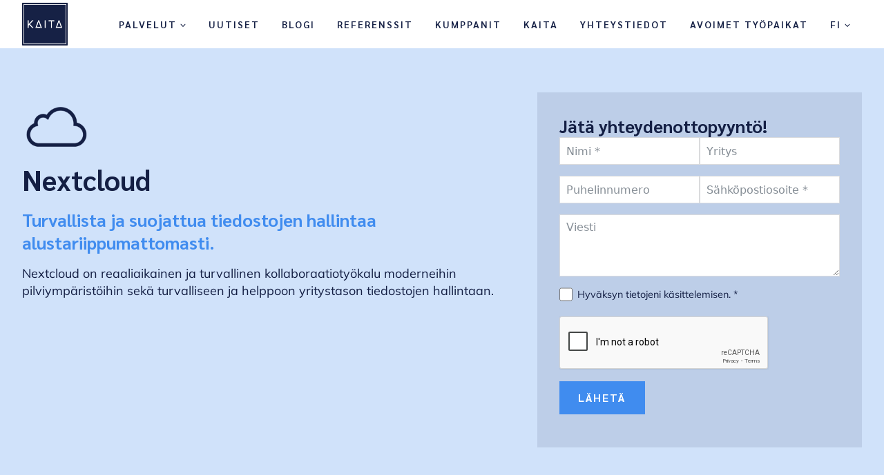

--- FILE ---
content_type: text/html; charset=UTF-8
request_url: https://kaita.fi/nextcloud/
body_size: 41146
content:
<!doctype html>
<html lang="fi" prefix="og: https://ogp.me/ns#" class="no-js" itemtype="https://schema.org/WebPage" itemscope>
<head>
	<meta charset="UTF-8">
	<meta name="viewport" content="width=device-width, initial-scale=1, minimum-scale=1">
	<link rel="profile" href="http://gmpg.org/xfn/11">
	
	<link rel="apple-touch-icon" sizes="180x180" href="/apple-touch-icon.png">
	<link rel="icon" type="image/png" sizes="32x32" href="/favicon-32x32.png">
	<link rel="icon" type="image/png" sizes="16x16" href="/favicon-16x16.png">
	<link rel="manifest" href="/site.webmanifest">
	<link rel="mask-icon" href="/safari-pinned-tab.svg" color="#5bbad5">
	<meta name="msapplication-TileColor" content="#da532c">
	<meta name="theme-color" content="#ffffff">
	
	<!-- Start cookieyes banner --> <script id="cookieyes" type="text/javascript" src="https://cdn-cookieyes.com/client_data/9903c5c1791d384bc9d58ccb/script.js"></script> <!-- End cookieyes banner -->
	
	<!-- Google Tag Manager -->
	<script>(function(w,d,s,l,i){w[l]=w[l]||[];w[l].push({'gtm.start':
	new Date().getTime(),event:'gtm.js'});var f=d.getElementsByTagName(s)[0],
	j=d.createElement(s),dl=l!='dataLayer'?'&l='+l:'';j.async=true;j.src=
	'https://www.googletagmanager.com/gtm.js?id='+i+dl;f.parentNode.insertBefore(j,f);
	})(window,document,'script','dataLayer','GTM-K84Q222');</script>
	<!-- End Google Tag Manager -->
	
	<link rel="alternate" href="https://kaita.fi/nextcloud/" hreflang="fi" />
<link rel="alternate" href="https://kaita.fi/en/nextcloud/" hreflang="en" />

<!-- Search Engine Optimization by Rank Math - https://rankmath.com/ -->
<title>Nextcloud - Kaita Finland</title>
<meta name="description" content="Nextcloud on reaaliaikainen ja turvallinen kollaboraatiotyökalu moderneihin pilviympäristöihin sekä turvalliseen ja helppoon yritystason tiedostojen hallintaan."/>
<meta name="robots" content="follow, index, max-snippet:-1, max-video-preview:-1, max-image-preview:large"/>
<link rel="canonical" href="https://kaita.fi/nextcloud/" />
<meta property="og:locale" content="fi_FI" />
<meta property="og:type" content="article" />
<meta property="og:title" content="Nextcloud - Kaita Finland" />
<meta property="og:description" content="Nextcloud on reaaliaikainen ja turvallinen kollaboraatiotyökalu moderneihin pilviympäristöihin sekä turvalliseen ja helppoon yritystason tiedostojen hallintaan." />
<meta property="og:url" content="https://kaita.fi/nextcloud/" />
<meta property="og:site_name" content="Kaita Finland" />
<meta property="og:updated_time" content="2023-03-08T07:25:38+02:00" />
<meta property="og:image" content="https://kaita.fi/wp-content/uploads/2023/02/kaita-ikonit_pilviratkaisut.png" />
<meta property="og:image:secure_url" content="https://kaita.fi/wp-content/uploads/2023/02/kaita-ikonit_pilviratkaisut.png" />
<meta property="og:image:width" content="300" />
<meta property="og:image:height" content="300" />
<meta property="og:image:alt" content="Kaita - Pilviratkaisut" />
<meta property="og:image:type" content="image/png" />
<meta property="article:published_time" content="2023-01-24T16:27:38+02:00" />
<meta property="article:modified_time" content="2023-03-08T07:25:38+02:00" />
<meta name="twitter:card" content="summary_large_image" />
<meta name="twitter:title" content="Nextcloud - Kaita Finland" />
<meta name="twitter:description" content="Nextcloud on reaaliaikainen ja turvallinen kollaboraatiotyökalu moderneihin pilviympäristöihin sekä turvalliseen ja helppoon yritystason tiedostojen hallintaan." />
<meta name="twitter:image" content="https://kaita.fi/wp-content/uploads/2023/02/kaita-ikonit_pilviratkaisut.png" />
<meta name="twitter:label1" content="Time to read" />
<meta name="twitter:data1" content="1 minute" />
<script type="application/ld+json" class="rank-math-schema">{"@context":"https://schema.org","@graph":[{"@type":"Organization","@id":"https://kaita.fi/#organization","name":"Kaita Finland","url":"https://kaita.fi","logo":{"@type":"ImageObject","@id":"https://kaita.fi/#logo","url":"https://kaita.fi/wp-content/uploads/2023/02/kaita-logo-rgb-small.png","contentUrl":"https://kaita.fi/wp-content/uploads/2023/02/kaita-logo-rgb-small.png","caption":"Kaita Finland","inLanguage":"fi","width":"500","height":"472"}},{"@type":"WebSite","@id":"https://kaita.fi/#website","url":"https://kaita.fi","name":"Kaita Finland","publisher":{"@id":"https://kaita.fi/#organization"},"inLanguage":"fi"},{"@type":"ImageObject","@id":"https://kaita.fi/wp-content/uploads/2023/02/kaita-ikonit_pilviratkaisut.png","url":"https://kaita.fi/wp-content/uploads/2023/02/kaita-ikonit_pilviratkaisut.png","width":"200","height":"200","inLanguage":"fi"},{"@type":"WebPage","@id":"https://kaita.fi/nextcloud/#webpage","url":"https://kaita.fi/nextcloud/","name":"Nextcloud - Kaita Finland","datePublished":"2023-01-24T16:27:38+02:00","dateModified":"2023-03-08T07:25:38+02:00","isPartOf":{"@id":"https://kaita.fi/#website"},"primaryImageOfPage":{"@id":"https://kaita.fi/wp-content/uploads/2023/02/kaita-ikonit_pilviratkaisut.png"},"inLanguage":"fi"},{"@type":"Person","@id":"https://kaita.fi/nextcloud/#author","name":"Helpot Kotisivut","image":{"@type":"ImageObject","@id":"https://secure.gravatar.com/avatar/d050777cf28d10e9c62ccc16a1e8bb94adedd7c0c5f0be7ca9344240923edf8a?s=96&amp;d=mm&amp;r=g","url":"https://secure.gravatar.com/avatar/d050777cf28d10e9c62ccc16a1e8bb94adedd7c0c5f0be7ca9344240923edf8a?s=96&amp;d=mm&amp;r=g","caption":"Helpot Kotisivut","inLanguage":"fi"},"sameAs":["https://www.helpotkotisivut.fi/"],"worksFor":{"@id":"https://kaita.fi/#organization"}},{"@type":"Article","headline":"Nextcloud - Kaita Finland","keywords":"Nextcloud","datePublished":"2023-01-24T16:27:38+02:00","dateModified":"2023-03-08T07:25:38+02:00","author":{"@id":"https://kaita.fi/nextcloud/#author","name":"Helpot Kotisivut"},"publisher":{"@id":"https://kaita.fi/#organization"},"description":"Nextcloud on reaaliaikainen ja turvallinen kollaboraatioty\u00f6kalu moderneihin pilviymp\u00e4rist\u00f6ihin sek\u00e4 turvalliseen ja helppoon yritystason tiedostojen hallintaan.","name":"Nextcloud - Kaita Finland","@id":"https://kaita.fi/nextcloud/#richSnippet","isPartOf":{"@id":"https://kaita.fi/nextcloud/#webpage"},"image":{"@id":"https://kaita.fi/wp-content/uploads/2023/02/kaita-ikonit_pilviratkaisut.png"},"inLanguage":"fi","mainEntityOfPage":{"@id":"https://kaita.fi/nextcloud/#webpage"}}]}</script>
<!-- /Rank Math WordPress SEO plugin -->

<link rel="alternate" type="application/rss+xml" title="Kaita Finland &raquo; syöte" href="https://kaita.fi/feed/" />
<link rel="alternate" type="application/rss+xml" title="Kaita Finland &raquo; kommenttien syöte" href="https://kaita.fi/comments/feed/" />
			<script>document.documentElement.classList.remove( 'no-js' );</script>
			<link rel="alternate" title="oEmbed (JSON)" type="application/json+oembed" href="https://kaita.fi/wp-json/oembed/1.0/embed?url=https%3A%2F%2Fkaita.fi%2Fnextcloud%2F&#038;lang=fi" />
<link rel="alternate" title="oEmbed (XML)" type="text/xml+oembed" href="https://kaita.fi/wp-json/oembed/1.0/embed?url=https%3A%2F%2Fkaita.fi%2Fnextcloud%2F&#038;format=xml&#038;lang=fi" />
<style id='wp-img-auto-sizes-contain-inline-css'>
img:is([sizes=auto i],[sizes^="auto," i]){contain-intrinsic-size:3000px 1500px}
/*# sourceURL=wp-img-auto-sizes-contain-inline-css */
</style>
<link rel='stylesheet' id='kadence-blocks-rowlayout-css' href='https://kaita.fi/wp-content/plugins/kadence-blocks/dist/style-blocks-rowlayout.css?ver=3.6.0' media='all' />
<link rel='stylesheet' id='kadence-blocks-column-css' href='https://kaita.fi/wp-content/plugins/kadence-blocks/dist/style-blocks-column.css?ver=3.6.0' media='all' />
<link rel='stylesheet' id='kadence-blocks-image-css' href='https://kaita.fi/wp-content/plugins/kadence-blocks/dist/style-blocks-image.css?ver=3.6.0' media='all' />
<style id='kadence-blocks-advancedheading-inline-css'>
	.wp-block-kadence-advancedheading mark{background:transparent;border-style:solid;border-width:0}
	.wp-block-kadence-advancedheading mark.kt-highlight{color:#f76a0c;}
	.kb-adv-heading-icon{display: inline-flex;justify-content: center;align-items: center;}
	.is-layout-constrained > .kb-advanced-heading-link {display: block;}.wp-block-kadence-advancedheading.has-background{padding: 0;}	.single-content .kadence-advanced-heading-wrapper h1,
	.single-content .kadence-advanced-heading-wrapper h2,
	.single-content .kadence-advanced-heading-wrapper h3,
	.single-content .kadence-advanced-heading-wrapper h4,
	.single-content .kadence-advanced-heading-wrapper h5,
	.single-content .kadence-advanced-heading-wrapper h6 {margin: 1.5em 0 .5em;}
	.single-content .kadence-advanced-heading-wrapper+* { margin-top:0;}.kb-screen-reader-text{position:absolute;width:1px;height:1px;padding:0;margin:-1px;overflow:hidden;clip:rect(0,0,0,0);}
/*# sourceURL=kadence-blocks-advancedheading-inline-css */
</style>
<link rel='stylesheet' id='kadence-blocks-iconlist-css' href='https://kaita.fi/wp-content/plugins/kadence-blocks/dist/style-blocks-iconlist.css?ver=3.6.0' media='all' />
<link rel='stylesheet' id='kadence-blocks-icon-css' href='https://kaita.fi/wp-content/plugins/kadence-blocks/dist/style-blocks-icon.css?ver=3.6.0' media='all' />
<link rel='stylesheet' id='kadence-blocks-spacer-css' href='https://kaita.fi/wp-content/plugins/kadence-blocks/dist/style-blocks-spacer.css?ver=3.6.0' media='all' />
<style id='wp-emoji-styles-inline-css'>

	img.wp-smiley, img.emoji {
		display: inline !important;
		border: none !important;
		box-shadow: none !important;
		height: 1em !important;
		width: 1em !important;
		margin: 0 0.07em !important;
		vertical-align: -0.1em !important;
		background: none !important;
		padding: 0 !important;
	}
/*# sourceURL=wp-emoji-styles-inline-css */
</style>
<style id='wp-block-library-inline-css'>
:root{--wp-block-synced-color:#7a00df;--wp-block-synced-color--rgb:122,0,223;--wp-bound-block-color:var(--wp-block-synced-color);--wp-editor-canvas-background:#ddd;--wp-admin-theme-color:#007cba;--wp-admin-theme-color--rgb:0,124,186;--wp-admin-theme-color-darker-10:#006ba1;--wp-admin-theme-color-darker-10--rgb:0,107,160.5;--wp-admin-theme-color-darker-20:#005a87;--wp-admin-theme-color-darker-20--rgb:0,90,135;--wp-admin-border-width-focus:2px}@media (min-resolution:192dpi){:root{--wp-admin-border-width-focus:1.5px}}.wp-element-button{cursor:pointer}:root .has-very-light-gray-background-color{background-color:#eee}:root .has-very-dark-gray-background-color{background-color:#313131}:root .has-very-light-gray-color{color:#eee}:root .has-very-dark-gray-color{color:#313131}:root .has-vivid-green-cyan-to-vivid-cyan-blue-gradient-background{background:linear-gradient(135deg,#00d084,#0693e3)}:root .has-purple-crush-gradient-background{background:linear-gradient(135deg,#34e2e4,#4721fb 50%,#ab1dfe)}:root .has-hazy-dawn-gradient-background{background:linear-gradient(135deg,#faaca8,#dad0ec)}:root .has-subdued-olive-gradient-background{background:linear-gradient(135deg,#fafae1,#67a671)}:root .has-atomic-cream-gradient-background{background:linear-gradient(135deg,#fdd79a,#004a59)}:root .has-nightshade-gradient-background{background:linear-gradient(135deg,#330968,#31cdcf)}:root .has-midnight-gradient-background{background:linear-gradient(135deg,#020381,#2874fc)}:root{--wp--preset--font-size--normal:16px;--wp--preset--font-size--huge:42px}.has-regular-font-size{font-size:1em}.has-larger-font-size{font-size:2.625em}.has-normal-font-size{font-size:var(--wp--preset--font-size--normal)}.has-huge-font-size{font-size:var(--wp--preset--font-size--huge)}.has-text-align-center{text-align:center}.has-text-align-left{text-align:left}.has-text-align-right{text-align:right}.has-fit-text{white-space:nowrap!important}#end-resizable-editor-section{display:none}.aligncenter{clear:both}.items-justified-left{justify-content:flex-start}.items-justified-center{justify-content:center}.items-justified-right{justify-content:flex-end}.items-justified-space-between{justify-content:space-between}.screen-reader-text{border:0;clip-path:inset(50%);height:1px;margin:-1px;overflow:hidden;padding:0;position:absolute;width:1px;word-wrap:normal!important}.screen-reader-text:focus{background-color:#ddd;clip-path:none;color:#444;display:block;font-size:1em;height:auto;left:5px;line-height:normal;padding:15px 23px 14px;text-decoration:none;top:5px;width:auto;z-index:100000}html :where(.has-border-color){border-style:solid}html :where([style*=border-top-color]){border-top-style:solid}html :where([style*=border-right-color]){border-right-style:solid}html :where([style*=border-bottom-color]){border-bottom-style:solid}html :where([style*=border-left-color]){border-left-style:solid}html :where([style*=border-width]){border-style:solid}html :where([style*=border-top-width]){border-top-style:solid}html :where([style*=border-right-width]){border-right-style:solid}html :where([style*=border-bottom-width]){border-bottom-style:solid}html :where([style*=border-left-width]){border-left-style:solid}html :where(img[class*=wp-image-]){height:auto;max-width:100%}:where(figure){margin:0 0 1em}html :where(.is-position-sticky){--wp-admin--admin-bar--position-offset:var(--wp-admin--admin-bar--height,0px)}@media screen and (max-width:600px){html :where(.is-position-sticky){--wp-admin--admin-bar--position-offset:0px}}

/*# sourceURL=wp-block-library-inline-css */
</style><style id='wp-block-heading-inline-css'>
h1:where(.wp-block-heading).has-background,h2:where(.wp-block-heading).has-background,h3:where(.wp-block-heading).has-background,h4:where(.wp-block-heading).has-background,h5:where(.wp-block-heading).has-background,h6:where(.wp-block-heading).has-background{padding:1.25em 2.375em}h1.has-text-align-left[style*=writing-mode]:where([style*=vertical-lr]),h1.has-text-align-right[style*=writing-mode]:where([style*=vertical-rl]),h2.has-text-align-left[style*=writing-mode]:where([style*=vertical-lr]),h2.has-text-align-right[style*=writing-mode]:where([style*=vertical-rl]),h3.has-text-align-left[style*=writing-mode]:where([style*=vertical-lr]),h3.has-text-align-right[style*=writing-mode]:where([style*=vertical-rl]),h4.has-text-align-left[style*=writing-mode]:where([style*=vertical-lr]),h4.has-text-align-right[style*=writing-mode]:where([style*=vertical-rl]),h5.has-text-align-left[style*=writing-mode]:where([style*=vertical-lr]),h5.has-text-align-right[style*=writing-mode]:where([style*=vertical-rl]),h6.has-text-align-left[style*=writing-mode]:where([style*=vertical-lr]),h6.has-text-align-right[style*=writing-mode]:where([style*=vertical-rl]){rotate:180deg}
/*# sourceURL=https://kaita.fi/wp-includes/blocks/heading/style.min.css */
</style>
<style id='wp-block-paragraph-inline-css'>
.is-small-text{font-size:.875em}.is-regular-text{font-size:1em}.is-large-text{font-size:2.25em}.is-larger-text{font-size:3em}.has-drop-cap:not(:focus):first-letter{float:left;font-size:8.4em;font-style:normal;font-weight:100;line-height:.68;margin:.05em .1em 0 0;text-transform:uppercase}body.rtl .has-drop-cap:not(:focus):first-letter{float:none;margin-left:.1em}p.has-drop-cap.has-background{overflow:hidden}:root :where(p.has-background){padding:1.25em 2.375em}:where(p.has-text-color:not(.has-link-color)) a{color:inherit}p.has-text-align-left[style*="writing-mode:vertical-lr"],p.has-text-align-right[style*="writing-mode:vertical-rl"]{rotate:180deg}
/*# sourceURL=https://kaita.fi/wp-includes/blocks/paragraph/style.min.css */
</style>
<style id='global-styles-inline-css'>
:root{--wp--preset--aspect-ratio--square: 1;--wp--preset--aspect-ratio--4-3: 4/3;--wp--preset--aspect-ratio--3-4: 3/4;--wp--preset--aspect-ratio--3-2: 3/2;--wp--preset--aspect-ratio--2-3: 2/3;--wp--preset--aspect-ratio--16-9: 16/9;--wp--preset--aspect-ratio--9-16: 9/16;--wp--preset--color--black: #000000;--wp--preset--color--cyan-bluish-gray: #abb8c3;--wp--preset--color--white: #ffffff;--wp--preset--color--pale-pink: #f78da7;--wp--preset--color--vivid-red: #cf2e2e;--wp--preset--color--luminous-vivid-orange: #ff6900;--wp--preset--color--luminous-vivid-amber: #fcb900;--wp--preset--color--light-green-cyan: #7bdcb5;--wp--preset--color--vivid-green-cyan: #00d084;--wp--preset--color--pale-cyan-blue: #8ed1fc;--wp--preset--color--vivid-cyan-blue: #0693e3;--wp--preset--color--vivid-purple: #9b51e0;--wp--preset--color--theme-palette-1: var(--global-palette1);--wp--preset--color--theme-palette-2: var(--global-palette2);--wp--preset--color--theme-palette-3: var(--global-palette3);--wp--preset--color--theme-palette-4: var(--global-palette4);--wp--preset--color--theme-palette-5: var(--global-palette5);--wp--preset--color--theme-palette-6: var(--global-palette6);--wp--preset--color--theme-palette-7: var(--global-palette7);--wp--preset--color--theme-palette-8: var(--global-palette8);--wp--preset--color--theme-palette-9: var(--global-palette9);--wp--preset--color--theme-palette-10: var(--global-palette10);--wp--preset--color--theme-palette-11: var(--global-palette11);--wp--preset--color--theme-palette-12: var(--global-palette12);--wp--preset--color--theme-palette-13: var(--global-palette13);--wp--preset--color--theme-palette-14: var(--global-palette14);--wp--preset--color--theme-palette-15: var(--global-palette15);--wp--preset--gradient--vivid-cyan-blue-to-vivid-purple: linear-gradient(135deg,rgb(6,147,227) 0%,rgb(155,81,224) 100%);--wp--preset--gradient--light-green-cyan-to-vivid-green-cyan: linear-gradient(135deg,rgb(122,220,180) 0%,rgb(0,208,130) 100%);--wp--preset--gradient--luminous-vivid-amber-to-luminous-vivid-orange: linear-gradient(135deg,rgb(252,185,0) 0%,rgb(255,105,0) 100%);--wp--preset--gradient--luminous-vivid-orange-to-vivid-red: linear-gradient(135deg,rgb(255,105,0) 0%,rgb(207,46,46) 100%);--wp--preset--gradient--very-light-gray-to-cyan-bluish-gray: linear-gradient(135deg,rgb(238,238,238) 0%,rgb(169,184,195) 100%);--wp--preset--gradient--cool-to-warm-spectrum: linear-gradient(135deg,rgb(74,234,220) 0%,rgb(151,120,209) 20%,rgb(207,42,186) 40%,rgb(238,44,130) 60%,rgb(251,105,98) 80%,rgb(254,248,76) 100%);--wp--preset--gradient--blush-light-purple: linear-gradient(135deg,rgb(255,206,236) 0%,rgb(152,150,240) 100%);--wp--preset--gradient--blush-bordeaux: linear-gradient(135deg,rgb(254,205,165) 0%,rgb(254,45,45) 50%,rgb(107,0,62) 100%);--wp--preset--gradient--luminous-dusk: linear-gradient(135deg,rgb(255,203,112) 0%,rgb(199,81,192) 50%,rgb(65,88,208) 100%);--wp--preset--gradient--pale-ocean: linear-gradient(135deg,rgb(255,245,203) 0%,rgb(182,227,212) 50%,rgb(51,167,181) 100%);--wp--preset--gradient--electric-grass: linear-gradient(135deg,rgb(202,248,128) 0%,rgb(113,206,126) 100%);--wp--preset--gradient--midnight: linear-gradient(135deg,rgb(2,3,129) 0%,rgb(40,116,252) 100%);--wp--preset--font-size--small: var(--global-font-size-small);--wp--preset--font-size--medium: var(--global-font-size-medium);--wp--preset--font-size--large: var(--global-font-size-large);--wp--preset--font-size--x-large: 42px;--wp--preset--font-size--larger: var(--global-font-size-larger);--wp--preset--font-size--xxlarge: var(--global-font-size-xxlarge);--wp--preset--spacing--20: 0.44rem;--wp--preset--spacing--30: 0.67rem;--wp--preset--spacing--40: 1rem;--wp--preset--spacing--50: 1rem;--wp--preset--spacing--60: 2rem;--wp--preset--spacing--70: 3rem;--wp--preset--spacing--80: 4rem;--wp--preset--spacing--90: 5rem;--wp--preset--shadow--natural: 6px 6px 9px rgba(0, 0, 0, 0.2);--wp--preset--shadow--deep: 12px 12px 50px rgba(0, 0, 0, 0.4);--wp--preset--shadow--sharp: 6px 6px 0px rgba(0, 0, 0, 0.2);--wp--preset--shadow--outlined: 6px 6px 0px -3px rgb(255, 255, 255), 6px 6px rgb(0, 0, 0);--wp--preset--shadow--crisp: 6px 6px 0px rgb(0, 0, 0);}p{--wp--preset--font-size--1: 1rem;--wp--preset--font-size--1-2: 1.2rem;--wp--preset--font-size--1-4: 1.4rem;--wp--preset--font-size--1-6: 1.6rem;--wp--preset--font-size--1-8: 1.8rem;}:root { --wp--style--global--content-size: var(--global-calc-content-width);--wp--style--global--wide-size: var(--global-calc-wide-content-width); }:where(body) { margin: 0; }.wp-site-blocks > .alignleft { float: left; margin-right: 2em; }.wp-site-blocks > .alignright { float: right; margin-left: 2em; }.wp-site-blocks > .aligncenter { justify-content: center; margin-left: auto; margin-right: auto; }:where(.is-layout-flex){gap: 0.5em;}:where(.is-layout-grid){gap: 0.5em;}.is-layout-flow > .alignleft{float: left;margin-inline-start: 0;margin-inline-end: 2em;}.is-layout-flow > .alignright{float: right;margin-inline-start: 2em;margin-inline-end: 0;}.is-layout-flow > .aligncenter{margin-left: auto !important;margin-right: auto !important;}.is-layout-constrained > .alignleft{float: left;margin-inline-start: 0;margin-inline-end: 2em;}.is-layout-constrained > .alignright{float: right;margin-inline-start: 2em;margin-inline-end: 0;}.is-layout-constrained > .aligncenter{margin-left: auto !important;margin-right: auto !important;}.is-layout-constrained > :where(:not(.alignleft):not(.alignright):not(.alignfull)){max-width: var(--wp--style--global--content-size);margin-left: auto !important;margin-right: auto !important;}.is-layout-constrained > .alignwide{max-width: var(--wp--style--global--wide-size);}body .is-layout-flex{display: flex;}.is-layout-flex{flex-wrap: wrap;align-items: center;}.is-layout-flex > :is(*, div){margin: 0;}body .is-layout-grid{display: grid;}.is-layout-grid > :is(*, div){margin: 0;}body{padding-top: 0px;padding-right: 0px;padding-bottom: 0px;padding-left: 0px;}a:where(:not(.wp-element-button)){text-decoration: underline;}:root :where(.wp-element-button, .wp-block-button__link){font-style: inherit;font-weight: inherit;letter-spacing: inherit;text-transform: inherit;}.has-black-color{color: var(--wp--preset--color--black) !important;}.has-cyan-bluish-gray-color{color: var(--wp--preset--color--cyan-bluish-gray) !important;}.has-white-color{color: var(--wp--preset--color--white) !important;}.has-pale-pink-color{color: var(--wp--preset--color--pale-pink) !important;}.has-vivid-red-color{color: var(--wp--preset--color--vivid-red) !important;}.has-luminous-vivid-orange-color{color: var(--wp--preset--color--luminous-vivid-orange) !important;}.has-luminous-vivid-amber-color{color: var(--wp--preset--color--luminous-vivid-amber) !important;}.has-light-green-cyan-color{color: var(--wp--preset--color--light-green-cyan) !important;}.has-vivid-green-cyan-color{color: var(--wp--preset--color--vivid-green-cyan) !important;}.has-pale-cyan-blue-color{color: var(--wp--preset--color--pale-cyan-blue) !important;}.has-vivid-cyan-blue-color{color: var(--wp--preset--color--vivid-cyan-blue) !important;}.has-vivid-purple-color{color: var(--wp--preset--color--vivid-purple) !important;}.has-theme-palette-1-color{color: var(--wp--preset--color--theme-palette-1) !important;}.has-theme-palette-2-color{color: var(--wp--preset--color--theme-palette-2) !important;}.has-theme-palette-3-color{color: var(--wp--preset--color--theme-palette-3) !important;}.has-theme-palette-4-color{color: var(--wp--preset--color--theme-palette-4) !important;}.has-theme-palette-5-color{color: var(--wp--preset--color--theme-palette-5) !important;}.has-theme-palette-6-color{color: var(--wp--preset--color--theme-palette-6) !important;}.has-theme-palette-7-color{color: var(--wp--preset--color--theme-palette-7) !important;}.has-theme-palette-8-color{color: var(--wp--preset--color--theme-palette-8) !important;}.has-theme-palette-9-color{color: var(--wp--preset--color--theme-palette-9) !important;}.has-theme-palette-10-color{color: var(--wp--preset--color--theme-palette-10) !important;}.has-theme-palette-11-color{color: var(--wp--preset--color--theme-palette-11) !important;}.has-theme-palette-12-color{color: var(--wp--preset--color--theme-palette-12) !important;}.has-theme-palette-13-color{color: var(--wp--preset--color--theme-palette-13) !important;}.has-theme-palette-14-color{color: var(--wp--preset--color--theme-palette-14) !important;}.has-theme-palette-15-color{color: var(--wp--preset--color--theme-palette-15) !important;}.has-black-background-color{background-color: var(--wp--preset--color--black) !important;}.has-cyan-bluish-gray-background-color{background-color: var(--wp--preset--color--cyan-bluish-gray) !important;}.has-white-background-color{background-color: var(--wp--preset--color--white) !important;}.has-pale-pink-background-color{background-color: var(--wp--preset--color--pale-pink) !important;}.has-vivid-red-background-color{background-color: var(--wp--preset--color--vivid-red) !important;}.has-luminous-vivid-orange-background-color{background-color: var(--wp--preset--color--luminous-vivid-orange) !important;}.has-luminous-vivid-amber-background-color{background-color: var(--wp--preset--color--luminous-vivid-amber) !important;}.has-light-green-cyan-background-color{background-color: var(--wp--preset--color--light-green-cyan) !important;}.has-vivid-green-cyan-background-color{background-color: var(--wp--preset--color--vivid-green-cyan) !important;}.has-pale-cyan-blue-background-color{background-color: var(--wp--preset--color--pale-cyan-blue) !important;}.has-vivid-cyan-blue-background-color{background-color: var(--wp--preset--color--vivid-cyan-blue) !important;}.has-vivid-purple-background-color{background-color: var(--wp--preset--color--vivid-purple) !important;}.has-theme-palette-1-background-color{background-color: var(--wp--preset--color--theme-palette-1) !important;}.has-theme-palette-2-background-color{background-color: var(--wp--preset--color--theme-palette-2) !important;}.has-theme-palette-3-background-color{background-color: var(--wp--preset--color--theme-palette-3) !important;}.has-theme-palette-4-background-color{background-color: var(--wp--preset--color--theme-palette-4) !important;}.has-theme-palette-5-background-color{background-color: var(--wp--preset--color--theme-palette-5) !important;}.has-theme-palette-6-background-color{background-color: var(--wp--preset--color--theme-palette-6) !important;}.has-theme-palette-7-background-color{background-color: var(--wp--preset--color--theme-palette-7) !important;}.has-theme-palette-8-background-color{background-color: var(--wp--preset--color--theme-palette-8) !important;}.has-theme-palette-9-background-color{background-color: var(--wp--preset--color--theme-palette-9) !important;}.has-theme-palette-10-background-color{background-color: var(--wp--preset--color--theme-palette-10) !important;}.has-theme-palette-11-background-color{background-color: var(--wp--preset--color--theme-palette-11) !important;}.has-theme-palette-12-background-color{background-color: var(--wp--preset--color--theme-palette-12) !important;}.has-theme-palette-13-background-color{background-color: var(--wp--preset--color--theme-palette-13) !important;}.has-theme-palette-14-background-color{background-color: var(--wp--preset--color--theme-palette-14) !important;}.has-theme-palette-15-background-color{background-color: var(--wp--preset--color--theme-palette-15) !important;}.has-black-border-color{border-color: var(--wp--preset--color--black) !important;}.has-cyan-bluish-gray-border-color{border-color: var(--wp--preset--color--cyan-bluish-gray) !important;}.has-white-border-color{border-color: var(--wp--preset--color--white) !important;}.has-pale-pink-border-color{border-color: var(--wp--preset--color--pale-pink) !important;}.has-vivid-red-border-color{border-color: var(--wp--preset--color--vivid-red) !important;}.has-luminous-vivid-orange-border-color{border-color: var(--wp--preset--color--luminous-vivid-orange) !important;}.has-luminous-vivid-amber-border-color{border-color: var(--wp--preset--color--luminous-vivid-amber) !important;}.has-light-green-cyan-border-color{border-color: var(--wp--preset--color--light-green-cyan) !important;}.has-vivid-green-cyan-border-color{border-color: var(--wp--preset--color--vivid-green-cyan) !important;}.has-pale-cyan-blue-border-color{border-color: var(--wp--preset--color--pale-cyan-blue) !important;}.has-vivid-cyan-blue-border-color{border-color: var(--wp--preset--color--vivid-cyan-blue) !important;}.has-vivid-purple-border-color{border-color: var(--wp--preset--color--vivid-purple) !important;}.has-theme-palette-1-border-color{border-color: var(--wp--preset--color--theme-palette-1) !important;}.has-theme-palette-2-border-color{border-color: var(--wp--preset--color--theme-palette-2) !important;}.has-theme-palette-3-border-color{border-color: var(--wp--preset--color--theme-palette-3) !important;}.has-theme-palette-4-border-color{border-color: var(--wp--preset--color--theme-palette-4) !important;}.has-theme-palette-5-border-color{border-color: var(--wp--preset--color--theme-palette-5) !important;}.has-theme-palette-6-border-color{border-color: var(--wp--preset--color--theme-palette-6) !important;}.has-theme-palette-7-border-color{border-color: var(--wp--preset--color--theme-palette-7) !important;}.has-theme-palette-8-border-color{border-color: var(--wp--preset--color--theme-palette-8) !important;}.has-theme-palette-9-border-color{border-color: var(--wp--preset--color--theme-palette-9) !important;}.has-theme-palette-10-border-color{border-color: var(--wp--preset--color--theme-palette-10) !important;}.has-theme-palette-11-border-color{border-color: var(--wp--preset--color--theme-palette-11) !important;}.has-theme-palette-12-border-color{border-color: var(--wp--preset--color--theme-palette-12) !important;}.has-theme-palette-13-border-color{border-color: var(--wp--preset--color--theme-palette-13) !important;}.has-theme-palette-14-border-color{border-color: var(--wp--preset--color--theme-palette-14) !important;}.has-theme-palette-15-border-color{border-color: var(--wp--preset--color--theme-palette-15) !important;}.has-vivid-cyan-blue-to-vivid-purple-gradient-background{background: var(--wp--preset--gradient--vivid-cyan-blue-to-vivid-purple) !important;}.has-light-green-cyan-to-vivid-green-cyan-gradient-background{background: var(--wp--preset--gradient--light-green-cyan-to-vivid-green-cyan) !important;}.has-luminous-vivid-amber-to-luminous-vivid-orange-gradient-background{background: var(--wp--preset--gradient--luminous-vivid-amber-to-luminous-vivid-orange) !important;}.has-luminous-vivid-orange-to-vivid-red-gradient-background{background: var(--wp--preset--gradient--luminous-vivid-orange-to-vivid-red) !important;}.has-very-light-gray-to-cyan-bluish-gray-gradient-background{background: var(--wp--preset--gradient--very-light-gray-to-cyan-bluish-gray) !important;}.has-cool-to-warm-spectrum-gradient-background{background: var(--wp--preset--gradient--cool-to-warm-spectrum) !important;}.has-blush-light-purple-gradient-background{background: var(--wp--preset--gradient--blush-light-purple) !important;}.has-blush-bordeaux-gradient-background{background: var(--wp--preset--gradient--blush-bordeaux) !important;}.has-luminous-dusk-gradient-background{background: var(--wp--preset--gradient--luminous-dusk) !important;}.has-pale-ocean-gradient-background{background: var(--wp--preset--gradient--pale-ocean) !important;}.has-electric-grass-gradient-background{background: var(--wp--preset--gradient--electric-grass) !important;}.has-midnight-gradient-background{background: var(--wp--preset--gradient--midnight) !important;}.has-small-font-size{font-size: var(--wp--preset--font-size--small) !important;}.has-medium-font-size{font-size: var(--wp--preset--font-size--medium) !important;}.has-large-font-size{font-size: var(--wp--preset--font-size--large) !important;}.has-x-large-font-size{font-size: var(--wp--preset--font-size--x-large) !important;}.has-larger-font-size{font-size: var(--wp--preset--font-size--larger) !important;}.has-xxlarge-font-size{font-size: var(--wp--preset--font-size--xxlarge) !important;}p.has-1-font-size{font-size: var(--wp--preset--font-size--1) !important;}p.has-1-2-font-size{font-size: var(--wp--preset--font-size--1-2) !important;}p.has-1-4-font-size{font-size: var(--wp--preset--font-size--1-4) !important;}p.has-1-6-font-size{font-size: var(--wp--preset--font-size--1-6) !important;}p.has-1-8-font-size{font-size: var(--wp--preset--font-size--1-8) !important;}
/*# sourceURL=global-styles-inline-css */
</style>

<link rel='stylesheet' id='child-theme-css' href='https://kaita.fi/wp-content/themes/kadence-child/style.css?ver=100' media='all' />
<link rel='stylesheet' id='kadence-global-css' href='https://kaita.fi/wp-content/themes/kadence/assets/css/global.min.css?ver=1.4.3' media='all' />
<style id='kadence-global-inline-css'>
/* Kadence Base CSS */
:root{--global-palette1:#408cef;--global-palette2:#141f44;--global-palette3:#000000;--global-palette4:#131313;--global-palette5:rgba(0,0,0,0.8);--global-palette6:rgba(0,0,0,0.7);--global-palette7:#d0e2fa;--global-palette8:rgba(255,255,255,0.9);--global-palette9:#ffffff;--global-palette10:oklch(from var(--global-palette1) calc(l + 0.10 * (1 - l)) calc(c * 1.00) calc(h + 180) / 100%);--global-palette11:#13612e;--global-palette12:#1159af;--global-palette13:#b82105;--global-palette14:#f7630c;--global-palette15:#f5a524;--global-palette9rgb:255, 255, 255;--global-palette-highlight:var(--global-palette1);--global-palette-highlight-alt:var(--global-palette1);--global-palette-highlight-alt2:var(--global-palette9);--global-palette-btn-bg:var(--global-palette1);--global-palette-btn-bg-hover:var(--global-palette7);--global-palette-btn:var(--global-palette9);--global-palette-btn-hover:var(--global-palette2);--global-palette-btn-sec-bg:var(--global-palette7);--global-palette-btn-sec-bg-hover:var(--global-palette2);--global-palette-btn-sec:var(--global-palette3);--global-palette-btn-sec-hover:var(--global-palette9);--global-body-font-family:Mulish, sans-serif;--global-heading-font-family:Sarabun, sans-serif;--global-primary-nav-font-family:Sarabun, sans-serif;--global-fallback-font:sans-serif;--global-display-fallback-font:sans-serif;--global-content-width:1290px;--global-content-wide-width:calc(1290px + 230px);--global-content-narrow-width:842px;--global-content-edge-padding:2rem;--global-content-boxed-padding:2rem;--global-calc-content-width:calc(1290px - var(--global-content-edge-padding) - var(--global-content-edge-padding) );--wp--style--global--content-size:var(--global-calc-content-width);}.wp-site-blocks{--global-vw:calc( 100vw - ( 0.5 * var(--scrollbar-offset)));}body{background:var(--global-palette9);-webkit-font-smoothing:antialiased;-moz-osx-font-smoothing:grayscale;}body, input, select, optgroup, textarea{font-style:normal;font-weight:normal;font-size:18px;line-height:1.4;font-family:var(--global-body-font-family);color:var(--global-palette4);}.content-bg, body.content-style-unboxed .site{background:var(--global-palette9);}h1,h2,h3,h4,h5,h6{font-family:var(--global-heading-font-family);}h1{font-style:normal;font-weight:700;font-size:2.5rem;line-height:1.3;color:var(--global-palette2);}h2{font-style:normal;font-weight:700;font-size:2.1rem;line-height:1.3;color:var(--global-palette2);}h3{font-style:normal;font-weight:700;font-size:1.7rem;line-height:1.3;color:var(--global-palette2);}h4{font-style:normal;font-weight:700;font-size:1.5rem;line-height:1.3;color:var(--global-palette2);}h5{font-style:normal;font-weight:700;font-size:1.25rem;line-height:1.3;color:var(--global-palette2);}h6{font-style:normal;font-weight:700;font-size:1.1rem;line-height:1.3;color:var(--global-palette2);}@media all and (max-width: 1024px){h1{font-size:2.1rem;}h2{font-size:1.7rem;}h3{font-size:1.5rem;}h4{font-size:1.25rem;}h5{font-size:1.1rem;}}@media all and (max-width: 767px){h1{font-size:1.7rem;}h2{font-size:1.5rem;}h3{font-size:1.25rem;}}.entry-hero .kadence-breadcrumbs{max-width:1290px;}.site-container, .site-header-row-layout-contained, .site-footer-row-layout-contained, .entry-hero-layout-contained, .comments-area, .alignfull > .wp-block-cover__inner-container, .alignwide > .wp-block-cover__inner-container{max-width:var(--global-content-width);}.content-width-narrow .content-container.site-container, .content-width-narrow .hero-container.site-container{max-width:var(--global-content-narrow-width);}@media all and (min-width: 1520px){.wp-site-blocks .content-container  .alignwide{margin-left:-115px;margin-right:-115px;width:unset;max-width:unset;}}@media all and (min-width: 1102px){.content-width-narrow .wp-site-blocks .content-container .alignwide{margin-left:-130px;margin-right:-130px;width:unset;max-width:unset;}}.content-style-boxed .wp-site-blocks .entry-content .alignwide{margin-left:calc( -1 * var( --global-content-boxed-padding ) );margin-right:calc( -1 * var( --global-content-boxed-padding ) );}.content-area{margin-top:4rem;margin-bottom:4rem;}@media all and (max-width: 1024px){.content-area{margin-top:2rem;margin-bottom:2rem;}}@media all and (max-width: 767px){.content-area{margin-top:2rem;margin-bottom:2rem;}}@media all and (max-width: 1024px){:root{--global-content-edge-padding:2rem;--global-content-boxed-padding:2rem;}}@media all and (max-width: 767px){:root{--global-content-edge-padding:1rem;--global-content-boxed-padding:1rem;}}.entry-content-wrap{padding:2rem;}@media all and (max-width: 1024px){.entry-content-wrap{padding:2rem;}}@media all and (max-width: 767px){.entry-content-wrap{padding:1rem;}}.entry.single-entry{box-shadow:0px 15px 15px -10px rgba(0,0,0,0.05);}.entry.loop-entry{box-shadow:0px 15px 15px -10px rgba(0,0,0,0.05);}.loop-entry .entry-content-wrap{padding:2rem;}@media all and (max-width: 1024px){.loop-entry .entry-content-wrap{padding:2rem;}}@media all and (max-width: 767px){.loop-entry .entry-content-wrap{padding:1rem;}}button, .button, .wp-block-button__link, input[type="button"], input[type="reset"], input[type="submit"], .fl-button, .elementor-button-wrapper .elementor-button, .wc-block-components-checkout-place-order-button, .wc-block-cart__submit{font-style:normal;font-weight:700;font-size:16px;letter-spacing:2px;font-family:Sarabun, sans-serif;text-transform:uppercase;border-radius:0px;padding:0.6rem 1.6rem 0.6rem 1.6rem;border:2px solid currentColor;border-color:var(--global-palette1);box-shadow:0px 0px 0px 0px rgba(0,0,0,0);}.wp-block-button.is-style-outline .wp-block-button__link{padding:0.6rem 1.6rem 0.6rem 1.6rem;}button:hover, button:focus, button:active, .button:hover, .button:focus, .button:active, .wp-block-button__link:hover, .wp-block-button__link:focus, .wp-block-button__link:active, input[type="button"]:hover, input[type="button"]:focus, input[type="button"]:active, input[type="reset"]:hover, input[type="reset"]:focus, input[type="reset"]:active, input[type="submit"]:hover, input[type="submit"]:focus, input[type="submit"]:active, .elementor-button-wrapper .elementor-button:hover, .elementor-button-wrapper .elementor-button:focus, .elementor-button-wrapper .elementor-button:active, .wc-block-cart__submit:hover{border-color:var(--global-palette2);box-shadow:0px 0px 0px 0px rgba(0,0,0,0);}.kb-button.kb-btn-global-outline.kb-btn-global-inherit{padding-top:calc(0.6rem - 2px);padding-right:calc(1.6rem - 2px);padding-bottom:calc(0.6rem - 2px);padding-left:calc(1.6rem - 2px);}@media all and (max-width: 1024px){button, .button, .wp-block-button__link, input[type="button"], input[type="reset"], input[type="submit"], .fl-button, .elementor-button-wrapper .elementor-button, .wc-block-components-checkout-place-order-button, .wc-block-cart__submit{border-color:var(--global-palette1);}}@media all and (max-width: 767px){button, .button, .wp-block-button__link, input[type="button"], input[type="reset"], input[type="submit"], .fl-button, .elementor-button-wrapper .elementor-button, .wc-block-components-checkout-place-order-button, .wc-block-cart__submit{border-color:var(--global-palette1);}}button.button-style-secondary, .button.button-style-secondary, .wp-block-button__link.button-style-secondary, input[type="button"].button-style-secondary, input[type="reset"].button-style-secondary, input[type="submit"].button-style-secondary, .fl-button.button-style-secondary, .elementor-button-wrapper .elementor-button.button-style-secondary, .wc-block-components-checkout-place-order-button.button-style-secondary, .wc-block-cart__submit.button-style-secondary{font-style:normal;font-weight:700;font-size:16px;letter-spacing:2px;font-family:Sarabun, sans-serif;text-transform:uppercase;}@media all and (min-width: 1025px){.transparent-header .entry-hero .entry-hero-container-inner{padding-top:70px;}}@media all and (max-width: 1024px){.mobile-transparent-header .entry-hero .entry-hero-container-inner{padding-top:70px;}}@media all and (max-width: 767px){.mobile-transparent-header .entry-hero .entry-hero-container-inner{padding-top:70px;}}.entry-hero.page-hero-section .entry-header{min-height:200px;}
/* Kadence Header CSS */
@media all and (max-width: 1024px){.mobile-transparent-header #masthead{position:absolute;left:0px;right:0px;z-index:100;}.kadence-scrollbar-fixer.mobile-transparent-header #masthead{right:var(--scrollbar-offset,0);}.mobile-transparent-header #masthead, .mobile-transparent-header .site-top-header-wrap .site-header-row-container-inner, .mobile-transparent-header .site-main-header-wrap .site-header-row-container-inner, .mobile-transparent-header .site-bottom-header-wrap .site-header-row-container-inner{background:transparent;}.site-header-row-tablet-layout-fullwidth, .site-header-row-tablet-layout-standard{padding:0px;}}@media all and (min-width: 1025px){.transparent-header #masthead{position:absolute;left:0px;right:0px;z-index:100;}.transparent-header.kadence-scrollbar-fixer #masthead{right:var(--scrollbar-offset,0);}.transparent-header #masthead, .transparent-header .site-top-header-wrap .site-header-row-container-inner, .transparent-header .site-main-header-wrap .site-header-row-container-inner, .transparent-header .site-bottom-header-wrap .site-header-row-container-inner{background:transparent;}}.site-branding{padding:0px 0px 0px 0px;}.site-branding .site-title{font-weight:700;font-size:26px;line-height:1.2;color:var(--global-palette3);}#masthead, #masthead .kadence-sticky-header.item-is-fixed:not(.item-at-start):not(.site-header-row-container):not(.site-main-header-wrap), #masthead .kadence-sticky-header.item-is-fixed:not(.item-at-start) > .site-header-row-container-inner{background:var(--global-palette2);}.site-main-header-wrap .site-header-row-container-inner{background:var(--global-palette9);}.site-main-header-inner-wrap{min-height:70px;}.site-main-header-wrap .site-header-row-container-inner>.site-container{padding:0rem 2rem 0rem 2rem;}@media all and (max-width: 1024px){.site-main-header-wrap .site-header-row-container-inner>.site-container{padding:0rem 2rem 0rem 2rem;}}@media all and (max-width: 767px){.site-main-header-wrap .site-header-row-container-inner>.site-container{padding:0rem 1rem 0rem 1rem;}}#masthead .kadence-sticky-header.item-is-fixed:not(.item-at-start):not(.site-header-row-container):not(.item-hidden-above):not(.site-main-header-wrap), #masthead .kadence-sticky-header.item-is-fixed:not(.item-at-start):not(.item-hidden-above) > .site-header-row-container-inner{background:var(--global-palette9);}.site-main-header-wrap.site-header-row-container.site-header-focus-item.site-header-row-layout-standard.kadence-sticky-header.item-is-fixed.item-is-stuck, .site-header-upper-inner-wrap.kadence-sticky-header.item-is-fixed.item-is-stuck, .site-header-inner-wrap.kadence-sticky-header.item-is-fixed.item-is-stuck, .site-top-header-wrap.site-header-row-container.site-header-focus-item.site-header-row-layout-standard.kadence-sticky-header.item-is-fixed.item-is-stuck, .site-bottom-header-wrap.site-header-row-container.site-header-focus-item.site-header-row-layout-standard.kadence-sticky-header.item-is-fixed.item-is-stuck{box-shadow:0px 0px 0px 0px rgba(0,0,0,0);}.header-navigation[class*="header-navigation-style-underline"] .header-menu-container.primary-menu-container>ul>li>a:after{width:calc( 100% - 2rem);}.main-navigation .primary-menu-container > ul > li.menu-item > a{padding-left:calc(2rem / 2);padding-right:calc(2rem / 2);color:var(--global-palette2);}.main-navigation .primary-menu-container > ul > li.menu-item .dropdown-nav-special-toggle{right:calc(2rem / 2);}.main-navigation .primary-menu-container > ul li.menu-item > a{font-style:normal;font-weight:600;font-size:14px;letter-spacing:2px;font-family:var(--global-primary-nav-font-family);text-transform:uppercase;}.main-navigation .primary-menu-container > ul > li.menu-item > a:hover{color:var(--global-palette2);}
					.header-navigation[class*="header-navigation-style-underline"] .header-menu-container.primary-menu-container>ul>li.current-menu-ancestor>a:after,
					.header-navigation[class*="header-navigation-style-underline"] .header-menu-container.primary-menu-container>ul>li.current-page-parent>a:after,
					.header-navigation[class*="header-navigation-style-underline"] .header-menu-container.primary-menu-container>ul>li.current-product-ancestor>a:after
				{transform:scale(1, 1) translate(50%, 0);}
					.main-navigation .primary-menu-container > ul > li.menu-item.current-menu-item > a, 
					.main-navigation .primary-menu-container > ul > li.menu-item.current-menu-ancestor > a, 
					.main-navigation .primary-menu-container > ul > li.menu-item.current-page-parent > a,
					.main-navigation .primary-menu-container > ul > li.menu-item.current-product-ancestor > a
				{color:var(--global-palette2);}.header-navigation .header-menu-container ul ul.sub-menu, .header-navigation .header-menu-container ul ul.submenu{background:var(--global-palette9);box-shadow:0px 20px 40px -12px rgba(0,0,0,0.05);}.header-navigation .header-menu-container ul ul li.menu-item, .header-menu-container ul.menu > li.kadence-menu-mega-enabled > ul > li.menu-item > a{border-bottom:1px none rgba(255,255,255,0.1);border-radius:0px 0px 0px 0px;}.header-navigation .header-menu-container ul ul li.menu-item > a{width:60px;padding-top:0.6rem;padding-bottom:0.6rem;color:var(--global-palette2);font-style:normal;font-size:14px;line-height:1.4;letter-spacing:1px;text-transform:uppercase;}.header-navigation .header-menu-container ul ul li.menu-item > a:hover{color:var(--global-palette1);background:var(--global-palette9);border-radius:0px 0px 0px 0px;}.header-navigation .header-menu-container ul ul li.menu-item.current-menu-item > a{color:var(--global-palette1);background:var(--global-palette9);border-radius:0px 0px 0px 0px;}.mobile-toggle-open-container .menu-toggle-open, .mobile-toggle-open-container .menu-toggle-open:focus{color:var(--global-palette2);padding:0rem 0rem 0rem 0rem;font-style:normal;font-size:16px;}.mobile-toggle-open-container .menu-toggle-open.menu-toggle-style-bordered{border:1px solid currentColor;}.mobile-toggle-open-container .menu-toggle-open .menu-toggle-icon{font-size:2rem;}.mobile-toggle-open-container .menu-toggle-open:hover, .mobile-toggle-open-container .menu-toggle-open:focus-visible{color:var(--global-palette1);}.mobile-navigation ul li{font-style:normal;font-weight:600;font-size:1.1rem;letter-spacing:2px;font-family:Sarabun, sans-serif;text-transform:none;}@media all and (max-width: 767px){.mobile-navigation ul li{letter-spacing:2px;}}.mobile-navigation ul li a{padding-top:0.5rem;padding-bottom:0.5rem;}.mobile-navigation ul li > a, .mobile-navigation ul li.menu-item-has-children > .drawer-nav-drop-wrap{color:var(--global-palette2);}.mobile-navigation ul li > a:hover, .mobile-navigation ul li.menu-item-has-children > .drawer-nav-drop-wrap:hover{color:var(--global-palette1);}.mobile-navigation ul li.current-menu-item > a, .mobile-navigation ul li.current-menu-item.menu-item-has-children > .drawer-nav-drop-wrap{color:var(--global-palette1);}.mobile-navigation ul li.menu-item-has-children .drawer-nav-drop-wrap, .mobile-navigation ul li:not(.menu-item-has-children) a{border-bottom:0px none rgba(255,255,255,0.1);}.mobile-navigation:not(.drawer-navigation-parent-toggle-true) ul li.menu-item-has-children .drawer-nav-drop-wrap button{border-left:0px none rgba(255,255,255,0.1);}#mobile-drawer .drawer-inner, #mobile-drawer.popup-drawer-layout-fullwidth.popup-drawer-animation-slice .pop-portion-bg, #mobile-drawer.popup-drawer-layout-fullwidth.popup-drawer-animation-slice.pop-animated.show-drawer .drawer-inner{background:var(--global-palette7);}#mobile-drawer .drawer-header .drawer-toggle{padding:2rem 0rem 0rem 0rem;font-size:2rem;}#mobile-drawer .drawer-header .drawer-toggle, #mobile-drawer .drawer-header .drawer-toggle:focus{color:var(--global-palette2);}#mobile-drawer .drawer-header .drawer-toggle:hover, #mobile-drawer .drawer-header .drawer-toggle:focus:hover{color:var(--global-palette1);}.header-html{margin:0rem 0rem 0rem 0rem;}.mobile-html{margin:0rem 0rem 0rem 0rem;}
/* Kadence Pro Header CSS */
.header-navigation-dropdown-direction-left ul ul.submenu, .header-navigation-dropdown-direction-left ul ul.sub-menu{right:0px;left:auto;}.rtl .header-navigation-dropdown-direction-right ul ul.submenu, .rtl .header-navigation-dropdown-direction-right ul ul.sub-menu{left:0px;right:auto;}.header-account-button .nav-drop-title-wrap > .kadence-svg-iconset, .header-account-button > .kadence-svg-iconset{font-size:1.2em;}.site-header-item .header-account-button .nav-drop-title-wrap, .site-header-item .header-account-wrap > .header-account-button{display:flex;align-items:center;}.header-account-style-icon_label .header-account-label{padding-left:5px;}.header-account-style-label_icon .header-account-label{padding-right:5px;}.site-header-item .header-account-wrap .header-account-button{text-decoration:none;box-shadow:none;color:inherit;background:transparent;padding:0.6em 0em 0.6em 0em;}.header-mobile-account-wrap .header-account-button .nav-drop-title-wrap > .kadence-svg-iconset, .header-mobile-account-wrap .header-account-button > .kadence-svg-iconset{font-size:1.2em;}.header-mobile-account-wrap .header-account-button .nav-drop-title-wrap, .header-mobile-account-wrap > .header-account-button{display:flex;align-items:center;}.header-mobile-account-wrap.header-account-style-icon_label .header-account-label{padding-left:5px;}.header-mobile-account-wrap.header-account-style-label_icon .header-account-label{padding-right:5px;}.header-mobile-account-wrap .header-account-button{text-decoration:none;box-shadow:none;color:inherit;background:transparent;padding:0.6em 0em 0.6em 0em;}#login-drawer .drawer-inner .drawer-content{display:flex;justify-content:center;align-items:center;position:absolute;top:0px;bottom:0px;left:0px;right:0px;padding:0px;}#loginform p label{display:block;}#login-drawer #loginform{width:100%;}#login-drawer #loginform input{width:100%;}#login-drawer #loginform input[type="checkbox"]{width:auto;}#login-drawer .drawer-inner .drawer-header{position:relative;z-index:100;}#login-drawer .drawer-content_inner.widget_login_form_inner{padding:2em;width:100%;max-width:350px;border-radius:.25rem;background:var(--global-palette9);color:var(--global-palette4);}#login-drawer .lost_password a{color:var(--global-palette6);}#login-drawer .lost_password, #login-drawer .register-field{text-align:center;}#login-drawer .widget_login_form_inner p{margin-top:1.2em;margin-bottom:0em;}#login-drawer .widget_login_form_inner p:first-child{margin-top:0em;}#login-drawer .widget_login_form_inner label{margin-bottom:0.5em;}#login-drawer hr.register-divider{margin:1.2em 0;border-width:1px;}#login-drawer .register-field{font-size:90%;}@media all and (min-width: 1025px){#login-drawer hr.register-divider.hide-desktop{display:none;}#login-drawer p.register-field.hide-desktop{display:none;}}@media all and (max-width: 1024px){#login-drawer hr.register-divider.hide-mobile{display:none;}#login-drawer p.register-field.hide-mobile{display:none;}}@media all and (max-width: 767px){#login-drawer hr.register-divider.hide-mobile{display:none;}#login-drawer p.register-field.hide-mobile{display:none;}}.mobile-html2{margin:0rem 0rem 1rem 0.4rem;}.tertiary-navigation .tertiary-menu-container > ul > li.menu-item > a{padding-left:calc(1.2em / 2);padding-right:calc(1.2em / 2);padding-top:0.6em;padding-bottom:0.6em;color:var(--global-palette5);}.tertiary-navigation .tertiary-menu-container > ul > li.menu-item > a:hover{color:var(--global-palette-highlight);}.tertiary-navigation .tertiary-menu-container > ul > li.menu-item.current-menu-item > a{color:var(--global-palette3);}.header-navigation[class*="header-navigation-style-underline"] .header-menu-container.tertiary-menu-container>ul>li>a:after{width:calc( 100% - 1.2em);}.quaternary-navigation .quaternary-menu-container > ul > li.menu-item > a{padding-left:calc(1.2em / 2);padding-right:calc(1.2em / 2);padding-top:0.6em;padding-bottom:0.6em;color:var(--global-palette5);}.quaternary-navigation .quaternary-menu-container > ul > li.menu-item > a:hover{color:var(--global-palette-highlight);}.quaternary-navigation .quaternary-menu-container > ul > li.menu-item.current-menu-item > a{color:var(--global-palette3);}.header-navigation[class*="header-navigation-style-underline"] .header-menu-container.quaternary-menu-container>ul>li>a:after{width:calc( 100% - 1.2em);}#main-header .header-divider{border-right:1px solid var(--global-palette6);height:50%;}#main-header .header-divider2{border-right:1px solid var(--global-palette6);height:50%;}#main-header .header-divider3{border-right:1px solid var(--global-palette6);height:50%;}#mobile-header .header-mobile-divider, #mobile-drawer .header-mobile-divider{border-right:1px solid var(--global-palette2);height:100%;}#mobile-drawer .header-mobile-divider{border-top:1px solid var(--global-palette2);width:100%;}#mobile-header .header-mobile-divider, #mobile-drawer .header-mobile-divider{margin:0rem 0rem 0rem 0rem;}#mobile-header .header-mobile-divider2{border-right:1px solid var(--global-palette6);height:50%;}#mobile-drawer .header-mobile-divider2{border-top:1px solid var(--global-palette6);width:50%;}.header-item-search-bar form ::-webkit-input-placeholder{color:currentColor;opacity:0.5;}.header-item-search-bar form ::placeholder{color:currentColor;opacity:0.5;}.header-search-bar form{max-width:100%;width:240px;}.header-mobile-search-bar form{max-width:calc(100vw - var(--global-sm-spacing) - var(--global-sm-spacing));width:240px;}.header-widget-lstyle-normal .header-widget-area-inner a:not(.button){text-decoration:underline;}.element-contact-inner-wrap{display:flex;flex-wrap:wrap;align-items:center;margin-top:-0.6em;margin-left:calc(-0.6em / 2);margin-right:calc(-0.6em / 2);}.element-contact-inner-wrap .header-contact-item{display:inline-flex;flex-wrap:wrap;align-items:center;margin-top:0.6em;margin-left:calc(0.6em / 2);margin-right:calc(0.6em / 2);}.element-contact-inner-wrap .header-contact-item .kadence-svg-iconset{font-size:1em;}.header-contact-item img{display:inline-block;}.header-contact-item .contact-label{margin-left:0.3em;}.rtl .header-contact-item .contact-label{margin-right:0.3em;margin-left:0px;}.header-mobile-contact-wrap .element-contact-inner-wrap{display:flex;flex-wrap:wrap;align-items:center;margin-top:-0.6em;margin-left:calc(-0.6em / 2);margin-right:calc(-0.6em / 2);}.header-mobile-contact-wrap .element-contact-inner-wrap .header-contact-item{display:inline-flex;flex-wrap:wrap;align-items:center;margin-top:0.6em;margin-left:calc(0.6em / 2);margin-right:calc(0.6em / 2);}.header-mobile-contact-wrap .element-contact-inner-wrap .header-contact-item .kadence-svg-iconset{font-size:1em;}#main-header .header-button2{box-shadow:0px 0px 0px -7px rgba(0,0,0,0);}#main-header .header-button2:hover{box-shadow:0px 15px 25px -7px rgba(0,0,0,0.1);}.mobile-header-button2-wrap .mobile-header-button-inner-wrap .mobile-header-button2{border:2px none transparent;box-shadow:0px 0px 0px -7px rgba(0,0,0,0);}.mobile-header-button2-wrap .mobile-header-button-inner-wrap .mobile-header-button2:hover{box-shadow:0px 15px 25px -7px rgba(0,0,0,0.1);}#widget-drawer.popup-drawer-layout-fullwidth .drawer-content .header-widget2, #widget-drawer.popup-drawer-layout-sidepanel .drawer-inner{max-width:400px;}#widget-drawer.popup-drawer-layout-fullwidth .drawer-content .header-widget2{margin:0 auto;}.widget-toggle-open{display:flex;align-items:center;background:transparent;box-shadow:none;}.widget-toggle-open:hover, .widget-toggle-open:focus{border-color:currentColor;background:transparent;box-shadow:none;}.widget-toggle-open .widget-toggle-icon{display:flex;}.widget-toggle-open .widget-toggle-label{padding-right:5px;}.rtl .widget-toggle-open .widget-toggle-label{padding-left:5px;padding-right:0px;}.widget-toggle-open .widget-toggle-label:empty, .rtl .widget-toggle-open .widget-toggle-label:empty{padding-right:0px;padding-left:0px;}.widget-toggle-open-container .widget-toggle-open{color:var(--global-palette5);padding:0.4em 0.6em 0.4em 0.6em;font-size:14px;}.widget-toggle-open-container .widget-toggle-open.widget-toggle-style-bordered{border:1px solid currentColor;}.widget-toggle-open-container .widget-toggle-open .widget-toggle-icon{font-size:20px;}.widget-toggle-open-container .widget-toggle-open:hover, .widget-toggle-open-container .widget-toggle-open:focus{color:var(--global-palette-highlight);}#widget-drawer .header-widget-2style-normal a:not(.button){text-decoration:underline;}#widget-drawer .header-widget-2style-plain a:not(.button){text-decoration:none;}#widget-drawer .header-widget2 .widget-title{color:var(--global-palette9);}#widget-drawer .header-widget2{color:var(--global-palette8);}#widget-drawer .header-widget2 a:not(.button), #widget-drawer .header-widget2 .drawer-sub-toggle{color:var(--global-palette8);}#widget-drawer .header-widget2 a:not(.button):hover, #widget-drawer .header-widget2 .drawer-sub-toggle:hover{color:var(--global-palette9);}#mobile-secondary-site-navigation ul li{font-style:normal;font-size:15px;}#mobile-secondary-site-navigation ul li a{padding-top:1rem;padding-bottom:1rem;}#mobile-secondary-site-navigation ul li > a, #mobile-secondary-site-navigation ul li.menu-item-has-children > .drawer-nav-drop-wrap{color:var(--global-palette2);}#mobile-secondary-site-navigation ul li > a:hover, #mobile-secondary-site-navigation ul li.menu-item-has-children > .drawer-nav-drop-wrap:hover{color:var(--global-palette2);}#mobile-secondary-site-navigation ul li.current-menu-item > a, #mobile-secondary-site-navigation ul li.current-menu-item.menu-item-has-children > .drawer-nav-drop-wrap{color:var(--global-palette2);}#mobile-secondary-site-navigation ul li.menu-item-has-children .drawer-nav-drop-wrap, #mobile-secondary-site-navigation ul li:not(.menu-item-has-children) a{border-bottom:1px none rgba(255,255,255,0.1);}#mobile-secondary-site-navigation:not(.drawer-navigation-parent-toggle-true) ul li.menu-item-has-children .drawer-nav-drop-wrap button{border-left:1px none rgba(255,255,255,0.1);}
/*# sourceURL=kadence-global-inline-css */
</style>
<link rel='stylesheet' id='menu-addons-css' href='https://kaita.fi/wp-content/plugins/kadence-pro/dist/mega-menu/menu-addon.css?ver=1.1.16' media='all' />
<link rel='stylesheet' id='kadence-blocks-infobox-css' href='https://kaita.fi/wp-content/plugins/kadence-blocks/dist/style-blocks-infobox.css?ver=3.6.0' media='all' />
<link rel='stylesheet' id='kadence-blocks-advancedbtn-css' href='https://kaita.fi/wp-content/plugins/kadence-blocks/dist/style-blocks-advancedbtn.css?ver=3.6.0' media='all' />
<link rel='stylesheet' id='kadence-polylang-css' href='https://kaita.fi/wp-content/themes/kadence/assets/css/polylang.min.css?ver=1.4.3' media='all' />
<link rel='stylesheet' id='kadence-rankmath-css' href='https://kaita.fi/wp-content/themes/kadence/assets/css/rankmath.min.css?ver=1.4.3' media='all' />
<link rel='stylesheet' id='kadence-blocks-pro-slider-css' href='https://kaita.fi/wp-content/plugins/kadence-blocks-pro/dist/style-blocks-slider.css?ver=2.8.8' media='all' />
<link rel='stylesheet' id='kadence-kb-splide-css' href='https://kaita.fi/wp-content/plugins/kadence-blocks/includes/assets/css/kadence-splide.min.css?ver=3.6.0' media='all' />
<style id='kadence-blocks-global-variables-inline-css'>
:root {--global-kb-font-size-sm:clamp(0.8rem, 0.73rem + 0.217vw, 0.9rem);--global-kb-font-size-md:clamp(1.1rem, 0.995rem + 0.326vw, 1.25rem);--global-kb-font-size-lg:clamp(1.75rem, 1.576rem + 0.543vw, 2rem);--global-kb-font-size-xl:clamp(2.25rem, 1.728rem + 1.63vw, 3rem);--global-kb-font-size-xxl:clamp(2.5rem, 1.456rem + 3.26vw, 4rem);--global-kb-font-size-xxxl:clamp(2.75rem, 0.489rem + 7.065vw, 6rem);}
/*# sourceURL=kadence-blocks-global-variables-inline-css */
</style>
<style id='kadence_blocks_css-inline-css'>
.kb-row-layout-id89_bec534-3c > .kt-row-column-wrap{max-width:var( --global-content-width, 1290px );padding-left:var(--global-content-edge-padding);padding-right:var(--global-content-edge-padding);padding-top:4rem;padding-right:2rem;padding-bottom:1rem;padding-left:2rem;grid-template-columns:minmax(0, 1fr);}.kb-row-layout-id89_bec534-3c{border-top:10px solid var(--global-palette2, #2B6CB0);}.kb-row-layout-id89_bec534-3c a{color:var(--global-palette3, #1A202C);}.kb-row-layout-id89_bec534-3c a:hover{color:var(--global-palette5, #4A5568);}@media all and (max-width: 1024px){.kb-row-layout-id89_bec534-3c > .kt-row-column-wrap{padding-top:3rem;padding-bottom:1rem;}}@media all and (max-width: 1024px){.kb-row-layout-id89_bec534-3c{border-top:10px solid var(--global-palette2, #2B6CB0);}}@media all and (max-width: 767px){.kb-row-layout-id89_bec534-3c > .kt-row-column-wrap{padding-right:1rem;padding-left:1rem;grid-template-columns:minmax(0, 1fr);}.kb-row-layout-id89_bec534-3c{border-top:10px solid var(--global-palette2, #2B6CB0);}}.kadence-column89_56b72a-0c > .kt-inside-inner-col{column-gap:var(--global-kb-gap-sm, 1rem);}.kadence-column89_56b72a-0c > .kt-inside-inner-col{flex-direction:column;}.kadence-column89_56b72a-0c > .kt-inside-inner-col > .aligncenter{width:100%;}@media all and (max-width: 1024px){.kadence-column89_56b72a-0c > .kt-inside-inner-col{flex-direction:column;justify-content:center;}}@media all and (max-width: 767px){.kadence-column89_56b72a-0c > .kt-inside-inner-col{flex-direction:column;justify-content:center;}}.kb-row-layout-id89_4d800e-8d > .kt-row-column-wrap{max-width:var( --global-content-width, 1290px );padding-left:var(--global-content-edge-padding);padding-right:var(--global-content-edge-padding);padding-top:0rem;padding-right:0rem;padding-bottom:4rem;padding-left:0rem;}.kb-row-layout-id89_4d800e-8d > .kt-row-column-wrap > div:not(.added-for-specificity){grid-column:initial;}.kb-row-layout-id89_4d800e-8d > .kt-row-column-wrap{grid-template-columns:repeat(4, minmax(0, 1fr));}@media all and (max-width: 1024px){.kb-row-layout-id89_4d800e-8d > .kt-row-column-wrap{padding-bottom:3rem;grid-template-columns:repeat(4, minmax(0, 1fr));}}@media all and (max-width: 1024px){.kb-row-layout-id89_4d800e-8d > .kt-row-column-wrap > div:not(.added-for-specificity){grid-column:initial;}}@media all and (max-width: 767px){.kb-row-layout-id89_4d800e-8d > .kt-row-column-wrap > div:not(.added-for-specificity){grid-column:initial;}.kb-row-layout-id89_4d800e-8d > .kt-row-column-wrap{grid-template-columns:minmax(0, 1fr);}}.kadence-column89_e8cebb-fd > .kt-inside-inner-col{column-gap:var(--global-kb-gap-sm, 1rem);}.kadence-column89_e8cebb-fd > .kt-inside-inner-col{flex-direction:column;}.kadence-column89_e8cebb-fd > .kt-inside-inner-col > .aligncenter{width:100%;}@media all and (max-width: 1024px){.kadence-column89_e8cebb-fd > .kt-inside-inner-col{flex-direction:column;justify-content:center;}}@media all and (max-width: 767px){.kadence-column89_e8cebb-fd > .kt-inside-inner-col{flex-direction:column;justify-content:center;}}.kb-image89_3afac0-1e.kb-image-is-ratio-size, .kb-image89_3afac0-1e .kb-image-is-ratio-size{max-width:150px;width:100%;}.wp-block-kadence-column > .kt-inside-inner-col > .kb-image89_3afac0-1e.kb-image-is-ratio-size, .wp-block-kadence-column > .kt-inside-inner-col > .kb-image89_3afac0-1e .kb-image-is-ratio-size{align-self:unset;}.kb-image89_3afac0-1e{max-width:150px;}.image-is-svg.kb-image89_3afac0-1e{-webkit-flex:0 1 100%;flex:0 1 100%;}.image-is-svg.kb-image89_3afac0-1e img{width:100%;}.kb-image89_3afac0-1e .kb-image-has-overlay:after{opacity:0.3;}@media all and (max-width: 1024px){.kb-image89_3afac0-1e.kb-image-is-ratio-size, .kb-image89_3afac0-1e .kb-image-is-ratio-size{max-width:100px;width:100%;}}@media all and (max-width: 1024px){.kb-image89_3afac0-1e{max-width:100px;}}.kadence-column89_c8c189-58 > .kt-inside-inner-col{column-gap:var(--global-kb-gap-sm, 1rem);}.kadence-column89_c8c189-58 > .kt-inside-inner-col{flex-direction:column;}.kadence-column89_c8c189-58 > .kt-inside-inner-col > .aligncenter{width:100%;}@media all and (max-width: 1024px){.kadence-column89_c8c189-58 > .kt-inside-inner-col{flex-direction:column;justify-content:center;}}@media all and (max-width: 767px){.kadence-column89_c8c189-58 > .kt-inside-inner-col{flex-direction:column;justify-content:center;}}.wp-block-kadence-advancedheading.kt-adv-heading89_21b4ec-68, .wp-block-kadence-advancedheading.kt-adv-heading89_21b4ec-68[data-kb-block="kb-adv-heading89_21b4ec-68"]{padding-top:0rem;padding-right:0rem;padding-bottom:0rem;padding-left:0rem;margin-top:0rem;margin-right:0rem;margin-bottom:0rem;margin-left:0rem;font-weight:700;font-family:Sarabun;text-transform:uppercase;letter-spacing:2px;}.wp-block-kadence-advancedheading.kt-adv-heading89_21b4ec-68 mark.kt-highlight, .wp-block-kadence-advancedheading.kt-adv-heading89_21b4ec-68[data-kb-block="kb-adv-heading89_21b4ec-68"] mark.kt-highlight{-webkit-box-decoration-break:clone;box-decoration-break:clone;}.wp-block-kadence-advancedheading.kt-adv-heading89_21b4ec-68 img.kb-inline-image, .wp-block-kadence-advancedheading.kt-adv-heading89_21b4ec-68[data-kb-block="kb-adv-heading89_21b4ec-68"] img.kb-inline-image{width:150px;display:inline-block;}.wp-block-kadence-advancedheading.kt-adv-heading89_8f3380-ec, .wp-block-kadence-advancedheading.kt-adv-heading89_8f3380-ec[data-kb-block="kb-adv-heading89_8f3380-ec"]{padding-top:1rem;padding-right:0rem;padding-bottom:1rem;padding-left:0rem;margin-top:0rem;margin-right:0rem;margin-bottom:0rem;margin-left:0rem;font-size:1rem;}.wp-block-kadence-advancedheading.kt-adv-heading89_8f3380-ec mark.kt-highlight, .wp-block-kadence-advancedheading.kt-adv-heading89_8f3380-ec[data-kb-block="kb-adv-heading89_8f3380-ec"] mark.kt-highlight{-webkit-box-decoration-break:clone;box-decoration-break:clone;}.wp-block-kadence-advancedheading.kt-adv-heading89_8f3380-ec img.kb-inline-image, .wp-block-kadence-advancedheading.kt-adv-heading89_8f3380-ec[data-kb-block="kb-adv-heading89_8f3380-ec"] img.kb-inline-image{width:150px;display:inline-block;}.wp-block-kadence-iconlist.kt-svg-icon-list-items89_df388f-48:not(.this-stops-third-party-issues){margin-top:0px;margin-bottom:0px;}.wp-block-kadence-iconlist.kt-svg-icon-list-items89_df388f-48 ul.kt-svg-icon-list:not(.this-prevents-issues):not(.this-stops-third-party-issues):not(.tijsloc){margin-top:0px;margin-right:0px;margin-bottom:0px;margin-left:0px;}.wp-block-kadence-iconlist.kt-svg-icon-list-items89_df388f-48 ul.kt-svg-icon-list{grid-row-gap:0px;}.wp-block-kadence-iconlist.kt-svg-icon-list-items89_df388f-48 ul.kt-svg-icon-list .kt-svg-icon-list-item-wrap .kt-svg-icon-list-single{margin-right:14px;}.kt-svg-icon-list-items89_df388f-48 ul.kt-svg-icon-list .kt-svg-icon-list-item-wrap, .kt-svg-icon-list-items89_df388f-48 ul.kt-svg-icon-list .kt-svg-icon-list-item-wrap a{font-size:1rem;}.kt-svg-icon-list-item-89_616517-46 .kt-svg-icon-list-single{font-size:18px !important;}.kt-svg-icon-list-item-89_616517-46 .kt-svg-icon-list-text mark.kt-highlight{background-color:unset;color:#f76a0c;-webkit-box-decoration-break:clone;box-decoration-break:clone;}.kt-svg-icon-list-item-89_cdabe0-8f .kt-svg-icon-list-single{font-size:18px !important;}.kt-svg-icon-list-item-89_cdabe0-8f .kt-svg-icon-list-text mark.kt-highlight{background-color:unset;color:#f76a0c;-webkit-box-decoration-break:clone;box-decoration-break:clone;}.kadence-column89_737fa2-b9 > .kt-inside-inner-col{column-gap:var(--global-kb-gap-sm, 1rem);}.kadence-column89_737fa2-b9 > .kt-inside-inner-col{flex-direction:column;}.kadence-column89_737fa2-b9 > .kt-inside-inner-col > .aligncenter{width:100%;}@media all and (max-width: 1024px){.kadence-column89_737fa2-b9 > .kt-inside-inner-col{flex-direction:column;justify-content:center;}}@media all and (max-width: 767px){.kadence-column89_737fa2-b9 > .kt-inside-inner-col{flex-direction:column;justify-content:center;}}.wp-block-kadence-advancedheading.kt-adv-heading89_e7a73b-e8, .wp-block-kadence-advancedheading.kt-adv-heading89_e7a73b-e8[data-kb-block="kb-adv-heading89_e7a73b-e8"]{padding-top:0rem;padding-right:0rem;padding-bottom:0rem;padding-left:0rem;margin-top:0rem;margin-right:0rem;margin-bottom:0rem;margin-left:0rem;font-weight:700;font-family:Sarabun;text-transform:uppercase;letter-spacing:2px;}.wp-block-kadence-advancedheading.kt-adv-heading89_e7a73b-e8 mark.kt-highlight, .wp-block-kadence-advancedheading.kt-adv-heading89_e7a73b-e8[data-kb-block="kb-adv-heading89_e7a73b-e8"] mark.kt-highlight{-webkit-box-decoration-break:clone;box-decoration-break:clone;}.wp-block-kadence-advancedheading.kt-adv-heading89_e7a73b-e8 img.kb-inline-image, .wp-block-kadence-advancedheading.kt-adv-heading89_e7a73b-e8[data-kb-block="kb-adv-heading89_e7a73b-e8"] img.kb-inline-image{width:150px;display:inline-block;}.wp-block-kadence-advancedheading.kt-adv-heading89_dab9db-4f, .wp-block-kadence-advancedheading.kt-adv-heading89_dab9db-4f[data-kb-block="kb-adv-heading89_dab9db-4f"]{padding-top:1rem;padding-right:0rem;padding-bottom:0.5rem;padding-left:0rem;margin-top:0rem;margin-right:0rem;margin-bottom:0rem;margin-left:0rem;font-size:1rem;font-weight:700;font-family:Sarabun;text-transform:none;}.wp-block-kadence-advancedheading.kt-adv-heading89_dab9db-4f mark.kt-highlight, .wp-block-kadence-advancedheading.kt-adv-heading89_dab9db-4f[data-kb-block="kb-adv-heading89_dab9db-4f"] mark.kt-highlight{-webkit-box-decoration-break:clone;box-decoration-break:clone;}.wp-block-kadence-advancedheading.kt-adv-heading89_dab9db-4f img.kb-inline-image, .wp-block-kadence-advancedheading.kt-adv-heading89_dab9db-4f[data-kb-block="kb-adv-heading89_dab9db-4f"] img.kb-inline-image{width:150px;display:inline-block;}.wp-block-kadence-advancedheading.kt-adv-heading89_6ce018-84, .wp-block-kadence-advancedheading.kt-adv-heading89_6ce018-84[data-kb-block="kb-adv-heading89_6ce018-84"]{padding-top:0rem;padding-right:0rem;padding-bottom:1rem;padding-left:0rem;margin-top:0rem;margin-right:0rem;margin-bottom:0rem;margin-left:0rem;font-size:1rem;}.wp-block-kadence-advancedheading.kt-adv-heading89_6ce018-84 mark.kt-highlight, .wp-block-kadence-advancedheading.kt-adv-heading89_6ce018-84[data-kb-block="kb-adv-heading89_6ce018-84"] mark.kt-highlight{-webkit-box-decoration-break:clone;box-decoration-break:clone;}.wp-block-kadence-advancedheading.kt-adv-heading89_6ce018-84 img.kb-inline-image, .wp-block-kadence-advancedheading.kt-adv-heading89_6ce018-84[data-kb-block="kb-adv-heading89_6ce018-84"] img.kb-inline-image{width:150px;display:inline-block;}.wp-block-kadence-advancedheading.kt-adv-heading89_f0484a-82, .wp-block-kadence-advancedheading.kt-adv-heading89_f0484a-82[data-kb-block="kb-adv-heading89_f0484a-82"]{padding-top:1rem;padding-right:0rem;padding-bottom:0.5rem;padding-left:0rem;margin-top:0rem;margin-right:0rem;margin-bottom:0rem;margin-left:0rem;font-size:1rem;font-weight:700;font-family:Sarabun;text-transform:none;}.wp-block-kadence-advancedheading.kt-adv-heading89_f0484a-82 mark.kt-highlight, .wp-block-kadence-advancedheading.kt-adv-heading89_f0484a-82[data-kb-block="kb-adv-heading89_f0484a-82"] mark.kt-highlight{-webkit-box-decoration-break:clone;box-decoration-break:clone;}.wp-block-kadence-advancedheading.kt-adv-heading89_f0484a-82 img.kb-inline-image, .wp-block-kadence-advancedheading.kt-adv-heading89_f0484a-82[data-kb-block="kb-adv-heading89_f0484a-82"] img.kb-inline-image{width:150px;display:inline-block;}.wp-block-kadence-advancedheading.kt-adv-heading89_82a86b-51, .wp-block-kadence-advancedheading.kt-adv-heading89_82a86b-51[data-kb-block="kb-adv-heading89_82a86b-51"]{padding-top:0rem;padding-right:0rem;padding-bottom:1.5rem;padding-left:0rem;margin-top:0rem;margin-right:0rem;margin-bottom:0rem;margin-left:0rem;font-size:1rem;}.wp-block-kadence-advancedheading.kt-adv-heading89_82a86b-51 mark.kt-highlight, .wp-block-kadence-advancedheading.kt-adv-heading89_82a86b-51[data-kb-block="kb-adv-heading89_82a86b-51"] mark.kt-highlight{-webkit-box-decoration-break:clone;box-decoration-break:clone;}.wp-block-kadence-advancedheading.kt-adv-heading89_82a86b-51 img.kb-inline-image, .wp-block-kadence-advancedheading.kt-adv-heading89_82a86b-51[data-kb-block="kb-adv-heading89_82a86b-51"] img.kb-inline-image{width:150px;display:inline-block;}.wp-block-kadence-iconlist.kt-svg-icon-list-items89_513038-b4:not(.this-stops-third-party-issues){margin-top:0px;margin-bottom:0px;}.wp-block-kadence-iconlist.kt-svg-icon-list-items89_513038-b4 ul.kt-svg-icon-list:not(.this-prevents-issues):not(.this-stops-third-party-issues):not(.tijsloc){margin-top:0px;margin-right:0px;margin-bottom:0px;margin-left:0px;}.wp-block-kadence-iconlist.kt-svg-icon-list-items89_513038-b4 ul.kt-svg-icon-list{grid-row-gap:0px;}.wp-block-kadence-iconlist.kt-svg-icon-list-items89_513038-b4 ul.kt-svg-icon-list .kt-svg-icon-list-item-wrap .kt-svg-icon-list-single{margin-right:14px;}.kt-svg-icon-list-items89_513038-b4 ul.kt-svg-icon-list .kt-svg-icon-list-item-wrap, .kt-svg-icon-list-items89_513038-b4 ul.kt-svg-icon-list .kt-svg-icon-list-item-wrap a{font-size:1rem;}.kt-svg-icon-list-item-89_7538ba-10 .kt-svg-icon-list-single{font-size:18px !important;}.kt-svg-icon-list-item-89_7538ba-10 .kt-svg-icon-list-text mark.kt-highlight{background-color:unset;color:#f76a0c;-webkit-box-decoration-break:clone;box-decoration-break:clone;}.kt-svg-icon-list-item-89_0d9a37-96 .kt-svg-icon-list-single{font-size:18px !important;}.kt-svg-icon-list-item-89_0d9a37-96 .kt-svg-icon-list-text mark.kt-highlight{background-color:unset;color:#f76a0c;-webkit-box-decoration-break:clone;box-decoration-break:clone;}.kadence-column89_918675-b7 > .kt-inside-inner-col{column-gap:var(--global-kb-gap-sm, 1rem);}.kadence-column89_918675-b7 > .kt-inside-inner-col{flex-direction:column;}.kadence-column89_918675-b7 > .kt-inside-inner-col > .aligncenter{width:100%;}@media all and (max-width: 1024px){.kadence-column89_918675-b7 > .kt-inside-inner-col{flex-direction:column;justify-content:center;}}@media all and (max-width: 767px){.kadence-column89_918675-b7 > .kt-inside-inner-col{flex-direction:column;justify-content:center;}}.wp-block-kadence-advancedheading.kt-adv-heading89_60d1fa-81, .wp-block-kadence-advancedheading.kt-adv-heading89_60d1fa-81[data-kb-block="kb-adv-heading89_60d1fa-81"]{padding-top:0rem;padding-right:0rem;padding-bottom:1rem;padding-left:0rem;margin-top:0rem;margin-right:0rem;margin-bottom:0rem;margin-left:0rem;font-size:1rem;font-weight:700;font-family:Sarabun;text-transform:none;}.wp-block-kadence-advancedheading.kt-adv-heading89_60d1fa-81 mark.kt-highlight, .wp-block-kadence-advancedheading.kt-adv-heading89_60d1fa-81[data-kb-block="kb-adv-heading89_60d1fa-81"] mark.kt-highlight{-webkit-box-decoration-break:clone;box-decoration-break:clone;}.wp-block-kadence-advancedheading.kt-adv-heading89_60d1fa-81 img.kb-inline-image, .wp-block-kadence-advancedheading.kt-adv-heading89_60d1fa-81[data-kb-block="kb-adv-heading89_60d1fa-81"] img.kb-inline-image{width:150px;display:inline-block;}.wp-block-kadence-advancedheading.kt-adv-heading89_0c7dcf-ad, .wp-block-kadence-advancedheading.kt-adv-heading89_0c7dcf-ad[data-kb-block="kb-adv-heading89_0c7dcf-ad"]{padding-top:0rem;padding-right:0rem;padding-bottom:1rem;padding-left:0rem;margin-top:0rem;margin-right:0rem;margin-bottom:0rem;margin-left:0rem;font-size:1rem;font-weight:700;font-family:Sarabun;text-transform:none;}.wp-block-kadence-advancedheading.kt-adv-heading89_0c7dcf-ad mark.kt-highlight, .wp-block-kadence-advancedheading.kt-adv-heading89_0c7dcf-ad[data-kb-block="kb-adv-heading89_0c7dcf-ad"] mark.kt-highlight{-webkit-box-decoration-break:clone;box-decoration-break:clone;}.wp-block-kadence-advancedheading.kt-adv-heading89_0c7dcf-ad img.kb-inline-image, .wp-block-kadence-advancedheading.kt-adv-heading89_0c7dcf-ad[data-kb-block="kb-adv-heading89_0c7dcf-ad"] img.kb-inline-image{width:150px;display:inline-block;}.wp-block-kadence-advancedheading.kt-adv-heading89_5656eb-86, .wp-block-kadence-advancedheading.kt-adv-heading89_5656eb-86[data-kb-block="kb-adv-heading89_5656eb-86"]{padding-top:0rem;padding-right:0rem;padding-bottom:1rem;padding-left:0rem;margin-top:0rem;margin-right:0rem;margin-bottom:0rem;margin-left:0rem;font-size:1rem;font-weight:700;font-family:Sarabun;text-transform:none;}.wp-block-kadence-advancedheading.kt-adv-heading89_5656eb-86 mark.kt-highlight, .wp-block-kadence-advancedheading.kt-adv-heading89_5656eb-86[data-kb-block="kb-adv-heading89_5656eb-86"] mark.kt-highlight{-webkit-box-decoration-break:clone;box-decoration-break:clone;}.wp-block-kadence-advancedheading.kt-adv-heading89_5656eb-86 img.kb-inline-image, .wp-block-kadence-advancedheading.kt-adv-heading89_5656eb-86[data-kb-block="kb-adv-heading89_5656eb-86"] img.kb-inline-image{width:150px;display:inline-block;}.wp-block-kadence-advancedheading.kt-adv-heading89_21bc6e-54, .wp-block-kadence-advancedheading.kt-adv-heading89_21bc6e-54[data-kb-block="kb-adv-heading89_21bc6e-54"]{padding-top:0rem;padding-right:0rem;padding-bottom:2rem;padding-left:0rem;margin-top:0rem;margin-right:0rem;margin-bottom:0rem;margin-left:0rem;font-size:1rem;font-weight:700;font-family:Sarabun;text-transform:none;}.wp-block-kadence-advancedheading.kt-adv-heading89_21bc6e-54 mark.kt-highlight, .wp-block-kadence-advancedheading.kt-adv-heading89_21bc6e-54[data-kb-block="kb-adv-heading89_21bc6e-54"] mark.kt-highlight{-webkit-box-decoration-break:clone;box-decoration-break:clone;}.wp-block-kadence-advancedheading.kt-adv-heading89_21bc6e-54 img.kb-inline-image, .wp-block-kadence-advancedheading.kt-adv-heading89_21bc6e-54[data-kb-block="kb-adv-heading89_21bc6e-54"] img.kb-inline-image{width:150px;display:inline-block;}.wp-block-kadence-icon.kt-svg-icons89_07b7a8-fb{justify-content:flex-start;}.kt-svg-item-89_25dedf-31 .kb-svg-icon-wrap, .kt-svg-style-stacked.kt-svg-item-89_25dedf-31 .kb-svg-icon-wrap{color:var(--global-palette4, #2D3748);font-size:20px;background:var(--global-palette9, #ffffff);border-color:var(--global-palette9, #ffffff);border-width:0px;border-radius:50%;padding-top:8px;padding-right:8px;padding-bottom:8px;padding-left:8px;}.wp-block-kadence-spacer.kt-block-spacer-89_bd37f0-57 .kt-block-spacer{height:16px;}.wp-block-kadence-spacer.kt-block-spacer-89_bd37f0-57 .kt-divider{width:80%;}.kadence-column89_a491cd-55 > .kt-inside-inner-col{display:flex;}.kadence-column89_a491cd-55 > .kt-inside-inner-col{gap:0px;}.kadence-column89_a491cd-55 > .kt-inside-inner-col{flex-direction:row;flex-wrap:wrap;align-items:center;justify-content:space-between;}.kadence-column89_a491cd-55 > .kt-inside-inner-col > *, .kadence-column89_a491cd-55 > .kt-inside-inner-col > figure.wp-block-image, .kadence-column89_a491cd-55 > .kt-inside-inner-col > figure.wp-block-kadence-image{margin-top:0px;margin-bottom:0px;}.kadence-column89_a491cd-55 > .kt-inside-inner-col > .kb-image-is-ratio-size{flex-grow:1;}@media all and (max-width: 1024px){.kadence-column89_a491cd-55 > .kt-inside-inner-col{flex-direction:row;flex-wrap:wrap;align-items:center;justify-content:space-between;}}@media all and (min-width: 768px) and (max-width: 1024px){.kadence-column89_a491cd-55 > .kt-inside-inner-col > *, .kadence-column89_a491cd-55 > .kt-inside-inner-col > figure.wp-block-image, .kadence-column89_a491cd-55 > .kt-inside-inner-col > figure.wp-block-kadence-image{margin-top:0px;margin-bottom:0px;}.kadence-column89_a491cd-55 > .kt-inside-inner-col > .kb-image-is-ratio-size{flex-grow:1;}}@media all and (max-width: 767px){.kadence-column89_a491cd-55 > .kt-inside-inner-col{flex-direction:row;flex-wrap:wrap;justify-content:flex-start;justify-content:space-between;}.kadence-column89_a491cd-55 > .kt-inside-inner-col > *, .kadence-column89_a491cd-55 > .kt-inside-inner-col > figure.wp-block-image, .kadence-column89_a491cd-55 > .kt-inside-inner-col > figure.wp-block-kadence-image{margin-top:0px;margin-bottom:0px;}.kadence-column89_a491cd-55 > .kt-inside-inner-col > .kb-image-is-ratio-size{flex-grow:1;}}.kb-row-layout-id_2ae8b0-23 > .kt-row-column-wrap{max-width:var( --global-content-width, 1290px );padding-left:var(--global-content-edge-padding);padding-right:var(--global-content-edge-padding);padding-top:4rem;padding-right:2rem;padding-bottom:4rem;padding-left:2rem;grid-template-columns:minmax(0, calc(60% - ((var(--kb-default-row-gutter, var(--global-row-gutter-md, 2rem)) * 1 )/2)))minmax(0, calc(40% - ((var(--kb-default-row-gutter, var(--global-row-gutter-md, 2rem)) * 1 )/2)));}.kb-row-layout-id_2ae8b0-23 ,.kb-row-layout-id_2ae8b0-23 h1,.kb-row-layout-id_2ae8b0-23 h2,.kb-row-layout-id_2ae8b0-23 h3,.kb-row-layout-id_2ae8b0-23 h4,.kb-row-layout-id_2ae8b0-23 h5,.kb-row-layout-id_2ae8b0-23 h6{color:var(--global-palette2, #2B6CB0);}.kb-row-layout-id_2ae8b0-23 a{color:var(--global-palette2, #2B6CB0);}.kb-row-layout-id_2ae8b0-23 a:hover{color:var(--global-palette2, #2B6CB0);}@media all and (max-width: 1024px){.kb-row-layout-id_2ae8b0-23 > .kt-row-column-wrap{padding-top:2rem;padding-bottom:2rem;grid-template-columns:minmax(0, 1fr);}}@media all and (max-width: 767px){.kb-row-layout-id_2ae8b0-23 > .kt-row-column-wrap{padding-top:1rem;padding-right:1rem;padding-bottom:0rem;padding-left:1rem;grid-template-columns:minmax(0, 1fr);}}.kadence-column_e496f2-74 > .kt-inside-inner-col{column-gap:var(--global-kb-gap-sm, 1rem);}.kadence-column_e496f2-74 > .kt-inside-inner-col{flex-direction:column;}.kadence-column_e496f2-74 > .kt-inside-inner-col > .aligncenter{width:100%;}@media all and (max-width: 1024px){.kadence-column_e496f2-74 > .kt-inside-inner-col{flex-direction:column;justify-content:center;}}@media all and (max-width: 767px){.kadence-column_e496f2-74 > .kt-inside-inner-col{flex-direction:column;justify-content:center;}}.wp-block-kadence-image.kb-image_5b3526-27:not(.kb-specificity-added):not(.kb-extra-specificity-added){margin-top:0rem;margin-right:0rem;margin-bottom:0rem;margin-left:0rem;}.kb-image_5b3526-27.kb-image-is-ratio-size, .kb-image_5b3526-27 .kb-image-is-ratio-size{max-width:100px;width:100%;}.wp-block-kadence-column > .kt-inside-inner-col > .kb-image_5b3526-27.kb-image-is-ratio-size, .wp-block-kadence-column > .kt-inside-inner-col > .kb-image_5b3526-27 .kb-image-is-ratio-size{align-self:unset;}.kb-image_5b3526-27{max-width:100px;}.image-is-svg.kb-image_5b3526-27{-webkit-flex:0 1 100%;flex:0 1 100%;}.image-is-svg.kb-image_5b3526-27 img{width:100%;}.kb-image_5b3526-27:not(.kb-image-is-ratio-size) .kb-img, .kb-image_5b3526-27.kb-image-is-ratio-size{padding-top:0rem;padding-right:0rem;padding-bottom:0rem;padding-left:0rem;}.kb-image_5b3526-27 .kb-image-has-overlay:after{opacity:0.3;}@media all and (max-width: 1024px){.kb-image_5b3526-27.kb-image-is-ratio-size, .kb-image_5b3526-27 .kb-image-is-ratio-size{max-width:75px;width:100%;}}@media all and (max-width: 1024px){.kb-image_5b3526-27{max-width:75px;}}.wp-block-kadence-advancedheading.kt-adv-heading_4ccd1b-d7, .wp-block-kadence-advancedheading.kt-adv-heading_4ccd1b-d7[data-kb-block="kb-adv-heading_4ccd1b-d7"]{padding-top:0rem;padding-right:0rem;padding-bottom:0rem;padding-left:0rem;margin-top:0rem;margin-right:0rem;margin-bottom:0rem;margin-left:0rem;}.wp-block-kadence-advancedheading.kt-adv-heading_4ccd1b-d7 mark.kt-highlight, .wp-block-kadence-advancedheading.kt-adv-heading_4ccd1b-d7[data-kb-block="kb-adv-heading_4ccd1b-d7"] mark.kt-highlight{-webkit-box-decoration-break:clone;box-decoration-break:clone;}.wp-block-kadence-advancedheading.kt-adv-heading_4ccd1b-d7 img.kb-inline-image, .wp-block-kadence-advancedheading.kt-adv-heading_4ccd1b-d7[data-kb-block="kb-adv-heading_4ccd1b-d7"] img.kb-inline-image{width:150px;display:inline-block;}.wp-block-kadence-advancedheading.kt-adv-heading_e1b1f3-ca, .wp-block-kadence-advancedheading.kt-adv-heading_e1b1f3-ca[data-kb-block="kb-adv-heading_e1b1f3-ca"]{padding-top:1rem;padding-right:0rem;padding-bottom:1rem;padding-left:0rem;margin-top:0rem;margin-right:0rem;margin-bottom:0rem;margin-left:0rem;font-size:1.6rem;}.wp-block-kadence-advancedheading.kt-adv-heading_e1b1f3-ca mark.kt-highlight, .wp-block-kadence-advancedheading.kt-adv-heading_e1b1f3-ca[data-kb-block="kb-adv-heading_e1b1f3-ca"] mark.kt-highlight{-webkit-box-decoration-break:clone;box-decoration-break:clone;padding-top:0px;padding-right:0px;padding-bottom:0px;padding-left:0px;}.wp-block-kadence-advancedheading.kt-adv-heading_e1b1f3-ca img.kb-inline-image, .wp-block-kadence-advancedheading.kt-adv-heading_e1b1f3-ca[data-kb-block="kb-adv-heading_e1b1f3-ca"] img.kb-inline-image{width:150px;display:inline-block;}@media all and (max-width: 1024px){.wp-block-kadence-advancedheading.kt-adv-heading_e1b1f3-ca, .wp-block-kadence-advancedheading.kt-adv-heading_e1b1f3-ca[data-kb-block="kb-adv-heading_e1b1f3-ca"]{font-size:1.4rem;}}@media all and (max-width: 767px){.wp-block-kadence-advancedheading.kt-adv-heading_e1b1f3-ca, .wp-block-kadence-advancedheading.kt-adv-heading_e1b1f3-ca[data-kb-block="kb-adv-heading_e1b1f3-ca"]{font-size:1.2rem;}}.kadence-column_9ea1f5-83 > .kt-inside-inner-col{padding-top:2rem;padding-right:2rem;padding-bottom:0rem;padding-left:2rem;}.kadence-column_9ea1f5-83 > .kt-inside-inner-col{column-gap:var(--global-kb-gap-sm, 1rem);}.kadence-column_9ea1f5-83 > .kt-inside-inner-col{flex-direction:column;}.kadence-column_9ea1f5-83 > .kt-inside-inner-col > .aligncenter{width:100%;}.kadence-column_9ea1f5-83 > .kt-inside-inner-col{background-color:rgba(20, 31, 68, 0.1);}@media all and (max-width: 1024px){.kadence-column_9ea1f5-83 > .kt-inside-inner-col{flex-direction:column;justify-content:center;}}@media all and (max-width: 767px){.kadence-column_9ea1f5-83 > .kt-inside-inner-col{padding-right:1rem;padding-left:1rem;flex-direction:column;justify-content:center;}.kadence-column_9ea1f5-83, .kt-inside-inner-col > .kadence-column_9ea1f5-83:not(.specificity){margin-right:-1rem;margin-left:-1rem;}}.wp-block-kadence-advancedheading.kt-adv-heading_e1ef5a-4f, .wp-block-kadence-advancedheading.kt-adv-heading_e1ef5a-4f[data-kb-block="kb-adv-heading_e1ef5a-4f"]{padding-top:0rem;padding-right:0rem;padding-bottom:0rem;padding-left:0rem;margin-top:0rem;margin-right:0rem;margin-bottom:0rem;margin-left:0rem;font-size:1.6rem;}.wp-block-kadence-advancedheading.kt-adv-heading_e1ef5a-4f mark.kt-highlight, .wp-block-kadence-advancedheading.kt-adv-heading_e1ef5a-4f[data-kb-block="kb-adv-heading_e1ef5a-4f"] mark.kt-highlight{-webkit-box-decoration-break:clone;box-decoration-break:clone;}.wp-block-kadence-advancedheading.kt-adv-heading_e1ef5a-4f img.kb-inline-image, .wp-block-kadence-advancedheading.kt-adv-heading_e1ef5a-4f[data-kb-block="kb-adv-heading_e1ef5a-4f"] img.kb-inline-image{width:150px;display:inline-block;}.kb-row-layout-id_12fadb-00 > .kt-row-column-wrap{max-width:800px;margin-left:auto;margin-right:auto;padding-top:4rem;padding-right:2rem;padding-bottom:4rem;padding-left:2rem;grid-template-columns:minmax(0, 1fr);}.kb-row-layout-id_12fadb-00{background-color:rgba(208,226,250,0.25);}@media all and (max-width: 1024px){.kb-row-layout-id_12fadb-00 > .kt-row-column-wrap{padding-top:2rem;padding-bottom:2rem;}}@media all and (max-width: 767px){.kb-row-layout-id_12fadb-00 > .kt-row-column-wrap{padding-right:1rem;padding-left:1rem;grid-template-columns:minmax(0, 1fr);}}.kadence-column_75a977-14 > .kt-inside-inner-col{column-gap:var(--global-kb-gap-sm, 1rem);}.kadence-column_75a977-14 > .kt-inside-inner-col{flex-direction:column;}.kadence-column_75a977-14 > .kt-inside-inner-col > .aligncenter{width:100%;}@media all and (max-width: 1024px){.kadence-column_75a977-14 > .kt-inside-inner-col{flex-direction:column;justify-content:center;}}@media all and (max-width: 767px){.kadence-column_75a977-14 > .kt-inside-inner-col{flex-direction:column;justify-content:center;}}.wp-block-kadence-image.kb-image_9601be-3d:not(.kb-specificity-added):not(.kb-extra-specificity-added){margin-top:0rem;margin-right:0rem;margin-bottom:-1rem;margin-left:0rem;}.kb-image_9601be-3d.kb-image-is-ratio-size, .kb-image_9601be-3d .kb-image-is-ratio-size{max-width:75px;width:100%;}.wp-block-kadence-column > .kt-inside-inner-col > .kb-image_9601be-3d.kb-image-is-ratio-size, .wp-block-kadence-column > .kt-inside-inner-col > .kb-image_9601be-3d .kb-image-is-ratio-size{align-self:unset;}.kb-image_9601be-3d{max-width:75px;}.image-is-svg.kb-image_9601be-3d{-webkit-flex:0 1 100%;flex:0 1 100%;}.image-is-svg.kb-image_9601be-3d img{width:100%;}.kb-image_9601be-3d:not(.kb-image-is-ratio-size) .kb-img, .kb-image_9601be-3d.kb-image-is-ratio-size{padding-top:0rem;padding-right:0rem;padding-bottom:0rem;padding-left:0rem;}.kb-image_9601be-3d .kb-image-has-overlay:after{opacity:0.3;}.kb-row-layout-id_4dc6ac-03 > .kt-row-column-wrap{max-width:var( --global-content-width, 1290px );padding-left:var(--global-content-edge-padding);padding-right:var(--global-content-edge-padding);padding-top:4rem;padding-right:2rem;padding-bottom:4rem;padding-left:2rem;grid-template-columns:minmax(0, 1fr);}@media all and (max-width: 1024px){.kb-row-layout-id_4dc6ac-03 > .kt-row-column-wrap{padding-top:2rem;padding-bottom:2rem;}}@media all and (max-width: 767px){.kb-row-layout-id_4dc6ac-03 > .kt-row-column-wrap{padding-right:1rem;padding-left:1rem;grid-template-columns:minmax(0, 1fr);}}.kadence-column_d28bdb-91 > .kt-inside-inner-col{column-gap:var(--global-kb-gap-sm, 1rem);}.kadence-column_d28bdb-91 > .kt-inside-inner-col{flex-direction:column;}.kadence-column_d28bdb-91 > .kt-inside-inner-col > .aligncenter{width:100%;}@media all and (max-width: 1024px){.kadence-column_d28bdb-91 > .kt-inside-inner-col{flex-direction:column;justify-content:center;}}@media all and (max-width: 767px){.kadence-column_d28bdb-91 > .kt-inside-inner-col{flex-direction:column;justify-content:center;}}.kb-row-layout-id_eecdff-66 > .kt-row-column-wrap{max-width:var( --global-content-width, 1290px );padding-left:var(--global-content-edge-padding);padding-right:var(--global-content-edge-padding);padding-top:0rem;padding-right:0rem;padding-bottom:0rem;padding-left:0rem;grid-template-columns:repeat(2, minmax(0, 1fr));}@media all and (max-width: 1024px){.kb-row-layout-id_eecdff-66 > .kt-row-column-wrap{grid-template-columns:minmax(0, 1fr);}}@media all and (max-width: 767px){.kb-row-layout-id_eecdff-66 > .kt-row-column-wrap{grid-template-columns:minmax(0, 1fr);}}.kadence-column_b5d470-c9 > .kt-inside-inner-col{column-gap:var(--global-kb-gap-sm, 1rem);}.kadence-column_b5d470-c9 > .kt-inside-inner-col{flex-direction:column;}.kadence-column_b5d470-c9 > .kt-inside-inner-col > .aligncenter{width:100%;}@media all and (max-width: 1024px){.kadence-column_b5d470-c9 > .kt-inside-inner-col{flex-direction:column;justify-content:center;}}@media all and (max-width: 767px){.kadence-column_b5d470-c9 > .kt-inside-inner-col{flex-direction:column;justify-content:center;}}.wp-block-kadence-column.kb-section-dir-horizontal > .kt-inside-inner-col > .kt-info-box_cd173b-21 .kt-blocks-info-box-link-wrap{max-width:unset;}.kt-info-box_cd173b-21 .kt-blocks-info-box-link-wrap{border-top-left-radius:0px;border-top-right-radius:0px;border-bottom-right-radius:0px;border-bottom-left-radius:0px;background:#ffffff;padding-top:2rem;padding-right:0rem;padding-bottom:0rem;padding-left:0rem;margin-top:0rem;margin-right:0rem;margin-bottom:0rem;margin-left:0rem;}.kt-info-box_cd173b-21 .kt-blocks-info-box-link-wrap:hover{background:#ffffff;}.kt-info-box_cd173b-21 .kadence-info-box-icon-container .kt-info-svg-icon, .kt-info-box_cd173b-21 .kt-info-svg-icon-flip, .kt-info-box_cd173b-21 .kt-blocks-info-box-number{font-size:32px;}.kt-info-box_cd173b-21 .kt-blocks-info-box-media{color:var(--global-palette2, #2B6CB0);background:#ffffff;border-color:#eeeeee;border-top-width:0px;border-right-width:0px;border-bottom-width:0px;border-left-width:0px;padding-top:0px;padding-right:0px;padding-bottom:0px;padding-left:0px;margin-top:0px;margin-right:16px;margin-bottom:0px;margin-left:0px;}.kt-info-box_cd173b-21 .kt-blocks-info-box-link-wrap:hover .kt-blocks-info-box-media{color:var(--global-palette2, #2B6CB0);background:#ffffff;border-color:#eeeeee;}.kt-info-box_cd173b-21 .kt-infobox-textcontent h3.kt-blocks-info-box-title{font-size:1.4rem;padding-top:0px;padding-right:0px;padding-bottom:0px;padding-left:0px;margin-top:4px;margin-right:0px;margin-bottom:8px;margin-left:0px;}.kt-info-box_cd173b-21 .kt-infobox-textcontent .kt-blocks-info-box-text{color:var(--global-palette3, #1A202C);}.wp-block-kadence-infobox.kt-info-box_cd173b-21 .kt-blocks-info-box-text{padding-top:0px;padding-right:0px;padding-bottom:0px;padding-left:0px;margin-top:0px;margin-right:0px;margin-bottom:0px;margin-left:0px;}.kt-info-box_cd173b-21 .kt-blocks-info-box-learnmore{background:transparent;border-color:#555555;border-width:0px 0px 0px 0px;padding-top:8px;padding-right:16px;padding-bottom:8px;padding-left:16px;margin-top:0px;margin-right:0px;margin-bottom:0px;margin-left:0px;}.kt-info-box_cd173b-21 .kt-blocks-info-box-link-wrap:hover .kt-blocks-info-box-learnmore,.kt-info-box_cd173b-21 .kt-blocks-info-box-link-wrap .kt-blocks-info-box-learnmore:focus{color:#ffffff;background:#444444;border-color:#444444;}@media all and (max-width: 1024px){.kt-info-box_cd173b-21 .kt-blocks-info-box-link-wrap{padding-top:1rem;}}.wp-block-kadence-column.kb-section-dir-horizontal > .kt-inside-inner-col > .kt-info-box_4f5161-d8 .kt-blocks-info-box-link-wrap{max-width:unset;}.kt-info-box_4f5161-d8 .kt-blocks-info-box-link-wrap{border-top-left-radius:0px;border-top-right-radius:0px;border-bottom-right-radius:0px;border-bottom-left-radius:0px;background:#ffffff;padding-top:2rem;padding-right:0rem;padding-bottom:0rem;padding-left:0rem;margin-top:0rem;margin-right:0rem;margin-bottom:0rem;margin-left:0rem;}.kt-info-box_4f5161-d8 .kt-blocks-info-box-link-wrap:hover{background:#ffffff;}.kt-info-box_4f5161-d8 .kadence-info-box-icon-container .kt-info-svg-icon, .kt-info-box_4f5161-d8 .kt-info-svg-icon-flip, .kt-info-box_4f5161-d8 .kt-blocks-info-box-number{font-size:32px;}.kt-info-box_4f5161-d8 .kt-blocks-info-box-media{color:var(--global-palette2, #2B6CB0);background:#ffffff;border-color:#eeeeee;border-top-width:0px;border-right-width:0px;border-bottom-width:0px;border-left-width:0px;padding-top:0px;padding-right:0px;padding-bottom:0px;padding-left:0px;margin-top:0px;margin-right:16px;margin-bottom:0px;margin-left:0px;}.kt-info-box_4f5161-d8 .kt-blocks-info-box-link-wrap:hover .kt-blocks-info-box-media{color:var(--global-palette2, #2B6CB0);background:#ffffff;border-color:#eeeeee;}.kt-info-box_4f5161-d8 .kt-infobox-textcontent h3.kt-blocks-info-box-title{font-size:1.4rem;padding-top:0px;padding-right:0px;padding-bottom:0px;padding-left:0px;margin-top:4px;margin-right:0px;margin-bottom:8px;margin-left:0px;}.kt-info-box_4f5161-d8 .kt-infobox-textcontent .kt-blocks-info-box-text{color:var(--global-palette3, #1A202C);}.wp-block-kadence-infobox.kt-info-box_4f5161-d8 .kt-blocks-info-box-text{padding-top:0px;padding-right:0px;padding-bottom:0px;padding-left:0px;margin-top:0px;margin-right:0px;margin-bottom:0px;margin-left:0px;}.kt-info-box_4f5161-d8 .kt-blocks-info-box-learnmore{background:transparent;border-color:#555555;border-width:0px 0px 0px 0px;padding-top:8px;padding-right:16px;padding-bottom:8px;padding-left:16px;margin-top:0px;margin-right:0px;margin-bottom:0px;margin-left:0px;}.kt-info-box_4f5161-d8 .kt-blocks-info-box-link-wrap:hover .kt-blocks-info-box-learnmore,.kt-info-box_4f5161-d8 .kt-blocks-info-box-link-wrap .kt-blocks-info-box-learnmore:focus{color:#ffffff;background:#444444;border-color:#444444;}.kadence-column_ede033-48 > .kt-inside-inner-col{column-gap:var(--global-kb-gap-sm, 1rem);}.kadence-column_ede033-48 > .kt-inside-inner-col{flex-direction:column;}.kadence-column_ede033-48 > .kt-inside-inner-col > .aligncenter{width:100%;}@media all and (max-width: 1024px){.kadence-column_ede033-48 > .kt-inside-inner-col{flex-direction:column;justify-content:center;}}@media all and (max-width: 767px){.kadence-column_ede033-48 > .kt-inside-inner-col{flex-direction:column;justify-content:center;}}.wp-block-kadence-column.kb-section-dir-horizontal > .kt-inside-inner-col > .kt-info-box_55f4d7-f9 .kt-blocks-info-box-link-wrap{max-width:unset;}.kt-info-box_55f4d7-f9 .kt-blocks-info-box-link-wrap{border-top-left-radius:0px;border-top-right-radius:0px;border-bottom-right-radius:0px;border-bottom-left-radius:0px;background:#ffffff;padding-top:2rem;padding-right:0rem;padding-bottom:0rem;padding-left:0rem;margin-top:0rem;margin-right:0rem;margin-bottom:0rem;margin-left:0rem;}.kt-info-box_55f4d7-f9 .kt-blocks-info-box-link-wrap:hover{background:#ffffff;}.kt-info-box_55f4d7-f9 .kadence-info-box-icon-container .kt-info-svg-icon, .kt-info-box_55f4d7-f9 .kt-info-svg-icon-flip, .kt-info-box_55f4d7-f9 .kt-blocks-info-box-number{font-size:32px;}.kt-info-box_55f4d7-f9 .kt-blocks-info-box-media{color:var(--global-palette2, #2B6CB0);background:#ffffff;border-color:#eeeeee;border-top-width:0px;border-right-width:0px;border-bottom-width:0px;border-left-width:0px;padding-top:0px;padding-right:0px;padding-bottom:0px;padding-left:0px;margin-top:0px;margin-right:16px;margin-bottom:0px;margin-left:0px;}.kt-info-box_55f4d7-f9 .kt-blocks-info-box-link-wrap:hover .kt-blocks-info-box-media{color:var(--global-palette2, #2B6CB0);background:#ffffff;border-color:#eeeeee;}.kt-info-box_55f4d7-f9 .kt-infobox-textcontent h3.kt-blocks-info-box-title{font-size:1.4rem;padding-top:0px;padding-right:0px;padding-bottom:0px;padding-left:0px;margin-top:4px;margin-right:0px;margin-bottom:8px;margin-left:0px;}.kt-info-box_55f4d7-f9 .kt-infobox-textcontent .kt-blocks-info-box-text{color:var(--global-palette3, #1A202C);}.wp-block-kadence-infobox.kt-info-box_55f4d7-f9 .kt-blocks-info-box-text{padding-top:0px;padding-right:0px;padding-bottom:0px;padding-left:0px;margin-top:0px;margin-right:0px;margin-bottom:0px;margin-left:0px;}.kt-info-box_55f4d7-f9 .kt-blocks-info-box-learnmore{background:transparent;border-color:#555555;border-width:0px 0px 0px 0px;padding-top:8px;padding-right:16px;padding-bottom:8px;padding-left:16px;margin-top:0px;margin-right:0px;margin-bottom:0px;margin-left:0px;}.kt-info-box_55f4d7-f9 .kt-blocks-info-box-link-wrap:hover .kt-blocks-info-box-learnmore,.kt-info-box_55f4d7-f9 .kt-blocks-info-box-link-wrap .kt-blocks-info-box-learnmore:focus{color:#ffffff;background:#444444;border-color:#444444;}@media all and (max-width: 1024px){.kt-info-box_55f4d7-f9 .kt-blocks-info-box-link-wrap{padding-top:0rem;}}.wp-block-kadence-column.kb-section-dir-horizontal > .kt-inside-inner-col > .kt-info-box_1168cf-07 .kt-blocks-info-box-link-wrap{max-width:unset;}.kt-info-box_1168cf-07 .kt-blocks-info-box-link-wrap{border-top-left-radius:0px;border-top-right-radius:0px;border-bottom-right-radius:0px;border-bottom-left-radius:0px;background:#ffffff;padding-top:2rem;padding-right:0rem;padding-bottom:0rem;padding-left:0rem;margin-top:0rem;margin-right:0rem;margin-bottom:0rem;margin-left:0rem;}.kt-info-box_1168cf-07 .kt-blocks-info-box-link-wrap:hover{background:#ffffff;}.kt-info-box_1168cf-07 .kadence-info-box-icon-container .kt-info-svg-icon, .kt-info-box_1168cf-07 .kt-info-svg-icon-flip, .kt-info-box_1168cf-07 .kt-blocks-info-box-number{font-size:32px;}.kt-info-box_1168cf-07 .kt-blocks-info-box-media{color:var(--global-palette2, #2B6CB0);background:#ffffff;border-color:#eeeeee;border-top-width:0px;border-right-width:0px;border-bottom-width:0px;border-left-width:0px;padding-top:0px;padding-right:0px;padding-bottom:0px;padding-left:0px;margin-top:0px;margin-right:16px;margin-bottom:0px;margin-left:0px;}.kt-info-box_1168cf-07 .kt-blocks-info-box-link-wrap:hover .kt-blocks-info-box-media{color:var(--global-palette2, #2B6CB0);background:#ffffff;border-color:#eeeeee;}.kt-info-box_1168cf-07 .kt-infobox-textcontent h3.kt-blocks-info-box-title{font-size:1.4rem;padding-top:0px;padding-right:0px;padding-bottom:0px;padding-left:0px;margin-top:4px;margin-right:0px;margin-bottom:8px;margin-left:0px;}.kt-info-box_1168cf-07 .kt-infobox-textcontent .kt-blocks-info-box-text{color:var(--global-palette3, #1A202C);}.wp-block-kadence-infobox.kt-info-box_1168cf-07 .kt-blocks-info-box-text{padding-top:0px;padding-right:0px;padding-bottom:0px;padding-left:0px;margin-top:0px;margin-right:0px;margin-bottom:0px;margin-left:0px;}.kt-info-box_1168cf-07 .kt-blocks-info-box-learnmore{background:transparent;border-color:#555555;border-width:0px 0px 0px 0px;padding-top:8px;padding-right:16px;padding-bottom:8px;padding-left:16px;margin-top:0px;margin-right:0px;margin-bottom:0px;margin-left:0px;}.kt-info-box_1168cf-07 .kt-blocks-info-box-link-wrap:hover .kt-blocks-info-box-learnmore,.kt-info-box_1168cf-07 .kt-blocks-info-box-link-wrap .kt-blocks-info-box-learnmore:focus{color:#ffffff;background:#444444;border-color:#444444;}.kb-row-layout-wrap.wp-block-kadence-rowlayout.kb-row-layout-id_6a93da-26{margin-bottom:4rem;}.kb-row-layout-id_6a93da-26 > .kt-row-column-wrap{align-content:center;}:where(.kb-row-layout-id_6a93da-26 > .kt-row-column-wrap) > .wp-block-kadence-column{justify-content:center;}.kb-row-layout-id_6a93da-26 > .kt-row-column-wrap{column-gap:80px;max-width:var( --global-content-width, 1290px );padding-left:var(--global-content-edge-padding);padding-right:var(--global-content-edge-padding);padding-top:0rem;padding-right:2rem;padding-bottom:0rem;padding-left:2rem;grid-template-columns:repeat(2, minmax(0, 1fr));}.kb-row-layout-id_6a93da-26 > .kt-row-layout-overlay{opacity:1;background:linear-gradient(90deg, var(--global-palette9) 60%, var(--global-palette7) 60%);}@media all and (max-width: 1024px){.kb-row-layout-wrap.wp-block-kadence-rowlayout.kb-row-layout-id_6a93da-26{margin-bottom:2rem;}}@media all and (max-width: 1024px){.kb-row-layout-id_6a93da-26 > .kt-row-column-wrap{grid-template-columns:minmax(0, 1fr);}}@media all and (max-width: 1024px){.kb-row-layout-id_6a93da-26 > .kt-row-layout-overlay{opacity:1;background:linear-gradient(180deg, var(--global-palette9) 0%, var(--global-palette9) 100%);}}@media all and (max-width: 767px){.kb-row-layout-id_6a93da-26 > .kt-row-column-wrap{padding-right:1rem;padding-left:1rem;grid-template-columns:minmax(0, 1fr);}}.kadence-column_4f2b2f-16 > .kt-inside-inner-col{column-gap:var(--global-kb-gap-sm, 1rem);}.kadence-column_4f2b2f-16 > .kt-inside-inner-col{flex-direction:column;}.kadence-column_4f2b2f-16 > .kt-inside-inner-col > .aligncenter{width:100%;}@media all and (max-width: 1024px){.kadence-column_4f2b2f-16 > .kt-inside-inner-col{flex-direction:column;justify-content:center;}}@media all and (max-width: 767px){.kadence-column_4f2b2f-16 > .kt-inside-inner-col{flex-direction:column;justify-content:center;}}.kadence-column_5613ce-d6 > .kt-inside-inner-col{padding-top:4rem;padding-right:4rem;padding-bottom:3rem;padding-left:4rem;}.kadence-column_5613ce-d6 > .kt-inside-inner-col{column-gap:var(--global-kb-gap-sm, 1rem);}.kadence-column_5613ce-d6 > .kt-inside-inner-col{flex-direction:column;}.kadence-column_5613ce-d6 > .kt-inside-inner-col > .aligncenter{width:100%;}.kadence-column_5613ce-d6 > .kt-inside-inner-col{background-color:var(--global-palette7, #EDF2F7);}@media all and (max-width: 1024px){.kadence-column_5613ce-d6 > .kt-inside-inner-col{padding-top:2rem;padding-right:2rem;padding-bottom:2rem;padding-left:2rem;flex-direction:column;justify-content:center;}}@media all and (max-width: 767px){.kadence-column_5613ce-d6 > .kt-inside-inner-col{flex-direction:column;justify-content:center;}}.wp-block-kadence-advancedbtn.kb-btns_510143-77{gap:var(--global-kb-gap-xs, 0.5rem );justify-content:flex-start;}ul.menu .wp-block-kadence-advancedbtn .kb-btn_5516cb-a3.kb-button{width:initial;}.kb-row-layout-id_631e49-2c > .kt-row-column-wrap{max-width:800px;margin-left:auto;margin-right:auto;padding-top:0rem;padding-right:2rem;padding-bottom:4rem;padding-left:2rem;grid-template-columns:minmax(0, 1fr);}@media all and (max-width: 1024px){.kb-row-layout-id_631e49-2c > .kt-row-column-wrap{padding-bottom:2rem;}}@media all and (max-width: 767px){.kb-row-layout-id_631e49-2c > .kt-row-column-wrap{padding-right:1rem;padding-left:1rem;grid-template-columns:minmax(0, 1fr);}}.kadence-column_acca87-08 > .kt-inside-inner-col{column-gap:var(--global-kb-gap-sm, 1rem);}.kadence-column_acca87-08 > .kt-inside-inner-col{flex-direction:column;}.kadence-column_acca87-08 > .kt-inside-inner-col > .aligncenter{width:100%;}@media all and (max-width: 1024px){.kadence-column_acca87-08 > .kt-inside-inner-col{flex-direction:column;justify-content:center;}}@media all and (max-width: 767px){.kadence-column_acca87-08 > .kt-inside-inner-col{flex-direction:column;justify-content:center;}}.kb-row-layout-id_32d82f-09 > .kt-row-column-wrap{max-width:var( --global-content-width, 1290px );padding-left:var(--global-content-edge-padding);padding-right:var(--global-content-edge-padding);padding-top:0rem;padding-right:2rem;padding-bottom:4rem;padding-left:2rem;grid-template-columns:minmax(0, 1fr);}@media all and (max-width: 1024px){.kb-row-layout-id_32d82f-09 > .kt-row-column-wrap{padding-top:0rem;padding-bottom:1rem;}}@media all and (max-width: 767px){.kb-row-layout-id_32d82f-09 > .kt-row-column-wrap{padding-right:1rem;padding-bottom:0rem;padding-left:1rem;grid-template-columns:minmax(0, 1fr);}}.kadence-column_27d901-e3 > .kt-inside-inner-col{column-gap:var(--global-kb-gap-sm, 1rem);}.kadence-column_27d901-e3 > .kt-inside-inner-col{flex-direction:column;}.kadence-column_27d901-e3 > .kt-inside-inner-col > .aligncenter{width:100%;}@media all and (max-width: 1024px){.kadence-column_27d901-e3 > .kt-inside-inner-col{flex-direction:column;justify-content:center;}}@media all and (max-width: 767px){.kadence-column_27d901-e3 > .kt-inside-inner-col{flex-direction:column;justify-content:center;}}.wp-block-kadence-advancedheading.kt-adv-heading_ba3d50-46, .wp-block-kadence-advancedheading.kt-adv-heading_ba3d50-46[data-kb-block="kb-adv-heading_ba3d50-46"]{text-align:center;text-transform:uppercase;letter-spacing:3px;}.wp-block-kadence-advancedheading.kt-adv-heading_ba3d50-46 mark.kt-highlight, .wp-block-kadence-advancedheading.kt-adv-heading_ba3d50-46[data-kb-block="kb-adv-heading_ba3d50-46"] mark.kt-highlight{-webkit-box-decoration-break:clone;box-decoration-break:clone;}.wp-block-kadence-advancedheading.kt-adv-heading_ba3d50-46 img.kb-inline-image, .wp-block-kadence-advancedheading.kt-adv-heading_ba3d50-46[data-kb-block="kb-adv-heading_ba3d50-46"] img.kb-inline-image{width:150px;display:inline-block;}@media all and (max-width: 1024px){.wp-block-kadence-advancedheading.kt-adv-heading_ba3d50-46, .wp-block-kadence-advancedheading.kt-adv-heading_ba3d50-46[data-kb-block="kb-adv-heading_ba3d50-46"]{text-align:left!important;}}.wp-block-kadence-advancedheading.kt-adv-heading_ee956d-a1, .wp-block-kadence-advancedheading.kt-adv-heading_ee956d-a1[data-kb-block="kb-adv-heading_ee956d-a1"]{text-align:center;}.wp-block-kadence-advancedheading.kt-adv-heading_ee956d-a1 mark.kt-highlight, .wp-block-kadence-advancedheading.kt-adv-heading_ee956d-a1[data-kb-block="kb-adv-heading_ee956d-a1"] mark.kt-highlight{-webkit-box-decoration-break:clone;box-decoration-break:clone;}.wp-block-kadence-advancedheading.kt-adv-heading_ee956d-a1 img.kb-inline-image, .wp-block-kadence-advancedheading.kt-adv-heading_ee956d-a1[data-kb-block="kb-adv-heading_ee956d-a1"] img.kb-inline-image{width:150px;display:inline-block;}@media all and (max-width: 1024px){.wp-block-kadence-advancedheading.kt-adv-heading_ee956d-a1, .wp-block-kadence-advancedheading.kt-adv-heading_ee956d-a1[data-kb-block="kb-adv-heading_ee956d-a1"]{text-align:left!important;}}.kb-row-layout-id_da0383-c2 > .kt-row-column-wrap{max-width:var( --global-content-width, 1290px );padding-left:var(--global-content-edge-padding);padding-right:var(--global-content-edge-padding);padding-top:0rem;padding-right:0rem;padding-bottom:0rem;padding-left:0rem;}.kb-row-layout-id_da0383-c2 > .kt-row-column-wrap > div:not(.added-for-specificity){grid-column:initial;}.kb-row-layout-id_da0383-c2 > .kt-row-column-wrap{grid-template-columns:repeat(3, minmax(0, 1fr));}@media all and (min-width: 768px) and (max-width: 1024px){.kb-row-layout-id_da0383-c2{display:none !important;}}@media all and (max-width: 767px){.kb-row-layout-id_da0383-c2 > .kt-row-column-wrap > div:not(.added-for-specificity){grid-column:initial;}.kb-row-layout-id_da0383-c2 > .kt-row-column-wrap{grid-template-columns:minmax(0, 1fr);}.kb-row-layout-id_da0383-c2{display:none !important;}}.kadence-column_7f0623-c7 > .kt-inside-inner-col{padding-top:2rem;padding-right:2rem;padding-bottom:2rem;padding-left:2rem;}.kadence-column_7f0623-c7 > .kt-inside-inner-col{column-gap:var(--global-kb-gap-sm, 1rem);}.kadence-column_7f0623-c7 > .kt-inside-inner-col{flex-direction:column;}.kadence-column_7f0623-c7 > .kt-inside-inner-col > .aligncenter{width:100%;}.kadence-column_7f0623-c7 > .kt-inside-inner-col{background-color:var(--global-palette7, #EDF2F7);}@media all and (max-width: 1024px){.kadence-column_7f0623-c7 > .kt-inside-inner-col{flex-direction:column;justify-content:center;}}@media all and (max-width: 767px){.kadence-column_7f0623-c7 > .kt-inside-inner-col{flex-direction:column;justify-content:center;}}.wp-block-kadence-image.kb-image_d3cd4a-eb:not(.kb-specificity-added):not(.kb-extra-specificity-added){margin-top:0rem;margin-right:0rem;margin-bottom:0rem;margin-left:0rem;}.kb-image_d3cd4a-eb.kb-image-is-ratio-size, .kb-image_d3cd4a-eb .kb-image-is-ratio-size{max-width:75px;width:100%;}.wp-block-kadence-column > .kt-inside-inner-col > .kb-image_d3cd4a-eb.kb-image-is-ratio-size, .wp-block-kadence-column > .kt-inside-inner-col > .kb-image_d3cd4a-eb .kb-image-is-ratio-size{align-self:unset;}.kb-image_d3cd4a-eb{max-width:75px;}.image-is-svg.kb-image_d3cd4a-eb{-webkit-flex:0 1 100%;flex:0 1 100%;}.image-is-svg.kb-image_d3cd4a-eb img{width:100%;}.kb-image_d3cd4a-eb:not(.kb-image-is-ratio-size) .kb-img, .kb-image_d3cd4a-eb.kb-image-is-ratio-size{padding-top:0rem;padding-right:0rem;padding-bottom:0rem;padding-left:0rem;}.kb-image_d3cd4a-eb .kb-image-has-overlay:after{opacity:0.3;}.wp-block-kadence-advancedheading.kt-adv-heading_52829a-6d, .wp-block-kadence-advancedheading.kt-adv-heading_52829a-6d[data-kb-block="kb-adv-heading_52829a-6d"]{padding-top:1rem;padding-right:0rem;padding-bottom:1rem;padding-left:0rem;margin-top:0rem;margin-right:0rem;margin-bottom:0rem;margin-left:0rem;}.wp-block-kadence-advancedheading.kt-adv-heading_52829a-6d mark.kt-highlight, .wp-block-kadence-advancedheading.kt-adv-heading_52829a-6d[data-kb-block="kb-adv-heading_52829a-6d"] mark.kt-highlight{-webkit-box-decoration-break:clone;box-decoration-break:clone;}.wp-block-kadence-advancedheading.kt-adv-heading_52829a-6d img.kb-inline-image, .wp-block-kadence-advancedheading.kt-adv-heading_52829a-6d[data-kb-block="kb-adv-heading_52829a-6d"] img.kb-inline-image{width:150px;display:inline-block;}.wp-block-kadence-advancedbtn.kb-btns_92e941-2f{gap:0px;justify-content:flex-start;}@media all and (max-width: 1024px){.wp-block-kadence-advancedbtn.kb-btns_92e941-2f{gap:0px;}}@media all and (max-width: 767px){.wp-block-kadence-advancedbtn.kb-btns_92e941-2f{gap:0px;}}ul.menu .wp-block-kadence-advancedbtn .kb-btn_7bf18d-d4.kb-button{width:initial;}.wp-block-kadence-advancedbtn .kb-btn_7bf18d-d4.kb-button{color:var(--global-palette2, #2B6CB0);background:rgba(0, 0, 0, 0);border-top:0px solid rgba(85, 85, 85, 0);border-right:0px solid rgba(85, 85, 85, 0);border-bottom:0px solid rgba(85, 85, 85, 0);border-left:0px solid rgba(85, 85, 85, 0);padding-top:8px;padding-right:0px;padding-bottom:8px;padding-left:0px;}.wp-block-kadence-advancedbtn .kb-btn_7bf18d-d4.kb-button:hover, .wp-block-kadence-advancedbtn .kb-btn_7bf18d-d4.kb-button:focus{color:rgba(20,31,68,0.75);background:rgba(0, 0, 0, 0);border-top-color:rgba(0, 0, 0, 0);border-top-style:solid;border-right-color:rgba(0, 0, 0, 0);border-right-style:solid;border-bottom-color:rgba(0, 0, 0, 0);border-bottom-style:solid;border-left-color:rgba(0, 0, 0, 0);border-left-style:solid;}@media all and (max-width: 1024px){.wp-block-kadence-advancedbtn .kb-btn_7bf18d-d4.kb-button{border-top:0px solid rgba(85, 85, 85, 0);border-right:0px solid rgba(85, 85, 85, 0);border-bottom:0px solid rgba(85, 85, 85, 0);border-left:0px solid rgba(85, 85, 85, 0);}}@media all and (max-width: 1024px){.wp-block-kadence-advancedbtn .kb-btn_7bf18d-d4.kb-button:hover, .wp-block-kadence-advancedbtn .kb-btn_7bf18d-d4.kb-button:focus{border-top-color:rgba(0, 0, 0, 0);border-top-style:solid;border-right-color:rgba(0, 0, 0, 0);border-right-style:solid;border-bottom-color:rgba(0, 0, 0, 0);border-bottom-style:solid;border-left-color:rgba(0, 0, 0, 0);border-left-style:solid;}}@media all and (max-width: 767px){.wp-block-kadence-advancedbtn .kb-btn_7bf18d-d4.kb-button{border-top:0px solid rgba(85, 85, 85, 0);border-right:0px solid rgba(85, 85, 85, 0);border-bottom:0px solid rgba(85, 85, 85, 0);border-left:0px solid rgba(85, 85, 85, 0);}.wp-block-kadence-advancedbtn .kb-btn_7bf18d-d4.kb-button:hover, .wp-block-kadence-advancedbtn .kb-btn_7bf18d-d4.kb-button:focus{border-top-color:rgba(0, 0, 0, 0);border-top-style:solid;border-right-color:rgba(0, 0, 0, 0);border-right-style:solid;border-bottom-color:rgba(0, 0, 0, 0);border-bottom-style:solid;border-left-color:rgba(0, 0, 0, 0);border-left-style:solid;}}.kadence-column_d2bc06-36 > .kt-inside-inner-col{padding-top:2rem;padding-right:2rem;padding-bottom:2rem;padding-left:2rem;}.kadence-column_d2bc06-36 > .kt-inside-inner-col,.kadence-column_d2bc06-36 > .kt-inside-inner-col:before{border-top-left-radius:0px;border-top-right-radius:0px;border-bottom-right-radius:0px;border-bottom-left-radius:0px;}.kadence-column_d2bc06-36 > .kt-inside-inner-col{column-gap:var(--global-kb-gap-sm, 1rem);}.kadence-column_d2bc06-36 > .kt-inside-inner-col{flex-direction:column;}.kadence-column_d2bc06-36 > .kt-inside-inner-col > .aligncenter{width:100%;}.kadence-column_d2bc06-36 > .kt-inside-inner-col{background-color:var(--global-palette7, #EDF2F7);}@media all and (max-width: 1024px){.kadence-column_d2bc06-36 > .kt-inside-inner-col{flex-direction:column;justify-content:center;}}@media all and (max-width: 767px){.kadence-column_d2bc06-36 > .kt-inside-inner-col{flex-direction:column;justify-content:center;}}.wp-block-kadence-image.kb-image_9ff322-7f:not(.kb-specificity-added):not(.kb-extra-specificity-added){margin-top:0rem;margin-right:0rem;margin-bottom:0rem;margin-left:0rem;}.kb-image_9ff322-7f.kb-image-is-ratio-size, .kb-image_9ff322-7f .kb-image-is-ratio-size{max-width:75px;width:100%;}.wp-block-kadence-column > .kt-inside-inner-col > .kb-image_9ff322-7f.kb-image-is-ratio-size, .wp-block-kadence-column > .kt-inside-inner-col > .kb-image_9ff322-7f .kb-image-is-ratio-size{align-self:unset;}.kb-image_9ff322-7f{max-width:75px;}.image-is-svg.kb-image_9ff322-7f{-webkit-flex:0 1 100%;flex:0 1 100%;}.image-is-svg.kb-image_9ff322-7f img{width:100%;}.kb-image_9ff322-7f:not(.kb-image-is-ratio-size) .kb-img, .kb-image_9ff322-7f.kb-image-is-ratio-size{padding-top:0rem;padding-right:0rem;padding-bottom:0rem;padding-left:0rem;}.kb-image_9ff322-7f .kb-image-has-overlay:after{opacity:0.3;}.wp-block-kadence-advancedheading.kt-adv-heading_79e817-02, .wp-block-kadence-advancedheading.kt-adv-heading_79e817-02[data-kb-block="kb-adv-heading_79e817-02"]{padding-top:1rem;padding-right:0rem;padding-bottom:1rem;padding-left:0rem;margin-top:0rem;margin-right:0rem;margin-bottom:0rem;margin-left:0rem;}.wp-block-kadence-advancedheading.kt-adv-heading_79e817-02 mark.kt-highlight, .wp-block-kadence-advancedheading.kt-adv-heading_79e817-02[data-kb-block="kb-adv-heading_79e817-02"] mark.kt-highlight{-webkit-box-decoration-break:clone;box-decoration-break:clone;}.wp-block-kadence-advancedheading.kt-adv-heading_79e817-02 img.kb-inline-image, .wp-block-kadence-advancedheading.kt-adv-heading_79e817-02[data-kb-block="kb-adv-heading_79e817-02"] img.kb-inline-image{width:150px;display:inline-block;}.wp-block-kadence-advancedbtn.kb-btns_dae80e-be{gap:0px;justify-content:flex-start;}@media all and (max-width: 1024px){.wp-block-kadence-advancedbtn.kb-btns_dae80e-be{gap:0px;}}@media all and (max-width: 767px){.wp-block-kadence-advancedbtn.kb-btns_dae80e-be{gap:0px;}}ul.menu .wp-block-kadence-advancedbtn .kb-btn_207bc1-7d.kb-button{width:initial;}.wp-block-kadence-advancedbtn .kb-btn_207bc1-7d.kb-button{color:var(--global-palette2, #2B6CB0);background:rgba(0, 0, 0, 0);border-top:0px solid rgba(85, 85, 85, 0);border-right:0px solid rgba(85, 85, 85, 0);border-bottom:0px solid rgba(85, 85, 85, 0);border-left:0px solid rgba(85, 85, 85, 0);padding-top:8px;padding-right:0px;padding-bottom:8px;padding-left:0px;}.wp-block-kadence-advancedbtn .kb-btn_207bc1-7d.kb-button:hover, .wp-block-kadence-advancedbtn .kb-btn_207bc1-7d.kb-button:focus{color:rgba(20,31,68,0.75);background:rgba(0, 0, 0, 0);border-top-color:rgba(0, 0, 0, 0);border-top-style:solid;border-right-color:rgba(0, 0, 0, 0);border-right-style:solid;border-bottom-color:rgba(0, 0, 0, 0);border-bottom-style:solid;border-left-color:rgba(0, 0, 0, 0);border-left-style:solid;}@media all and (max-width: 1024px){.wp-block-kadence-advancedbtn .kb-btn_207bc1-7d.kb-button{border-top:0px solid rgba(85, 85, 85, 0);border-right:0px solid rgba(85, 85, 85, 0);border-bottom:0px solid rgba(85, 85, 85, 0);border-left:0px solid rgba(85, 85, 85, 0);}}@media all and (max-width: 1024px){.wp-block-kadence-advancedbtn .kb-btn_207bc1-7d.kb-button:hover, .wp-block-kadence-advancedbtn .kb-btn_207bc1-7d.kb-button:focus{border-top-color:rgba(0, 0, 0, 0);border-top-style:solid;border-right-color:rgba(0, 0, 0, 0);border-right-style:solid;border-bottom-color:rgba(0, 0, 0, 0);border-bottom-style:solid;border-left-color:rgba(0, 0, 0, 0);border-left-style:solid;}}@media all and (max-width: 767px){.wp-block-kadence-advancedbtn .kb-btn_207bc1-7d.kb-button{border-top:0px solid rgba(85, 85, 85, 0);border-right:0px solid rgba(85, 85, 85, 0);border-bottom:0px solid rgba(85, 85, 85, 0);border-left:0px solid rgba(85, 85, 85, 0);}.wp-block-kadence-advancedbtn .kb-btn_207bc1-7d.kb-button:hover, .wp-block-kadence-advancedbtn .kb-btn_207bc1-7d.kb-button:focus{border-top-color:rgba(0, 0, 0, 0);border-top-style:solid;border-right-color:rgba(0, 0, 0, 0);border-right-style:solid;border-bottom-color:rgba(0, 0, 0, 0);border-bottom-style:solid;border-left-color:rgba(0, 0, 0, 0);border-left-style:solid;}}.kadence-column_b2531c-64 > .kt-inside-inner-col{padding-top:2rem;padding-right:2rem;padding-bottom:2rem;padding-left:2rem;}.kadence-column_b2531c-64 > .kt-inside-inner-col,.kadence-column_b2531c-64 > .kt-inside-inner-col:before{border-top-left-radius:0px;border-top-right-radius:0px;border-bottom-right-radius:0px;border-bottom-left-radius:0px;}.kadence-column_b2531c-64 > .kt-inside-inner-col{column-gap:var(--global-kb-gap-sm, 1rem);}.kadence-column_b2531c-64 > .kt-inside-inner-col{flex-direction:column;}.kadence-column_b2531c-64 > .kt-inside-inner-col > .aligncenter{width:100%;}.kadence-column_b2531c-64 > .kt-inside-inner-col{background-color:var(--global-palette7, #EDF2F7);}@media all and (max-width: 1024px){.kadence-column_b2531c-64 > .kt-inside-inner-col{flex-direction:column;justify-content:center;}}@media all and (max-width: 767px){.kadence-column_b2531c-64 > .kt-inside-inner-col{flex-direction:column;justify-content:center;}}.wp-block-kadence-image.kb-image_e44004-64:not(.kb-specificity-added):not(.kb-extra-specificity-added){margin-top:0rem;margin-right:0rem;margin-bottom:0rem;margin-left:0rem;}.kb-image_e44004-64.kb-image-is-ratio-size, .kb-image_e44004-64 .kb-image-is-ratio-size{max-width:75px;width:100%;}.wp-block-kadence-column > .kt-inside-inner-col > .kb-image_e44004-64.kb-image-is-ratio-size, .wp-block-kadence-column > .kt-inside-inner-col > .kb-image_e44004-64 .kb-image-is-ratio-size{align-self:unset;}.kb-image_e44004-64{max-width:75px;}.image-is-svg.kb-image_e44004-64{-webkit-flex:0 1 100%;flex:0 1 100%;}.image-is-svg.kb-image_e44004-64 img{width:100%;}.kb-image_e44004-64:not(.kb-image-is-ratio-size) .kb-img, .kb-image_e44004-64.kb-image-is-ratio-size{padding-top:0rem;padding-right:0rem;padding-bottom:0rem;padding-left:0rem;}.kb-image_e44004-64 .kb-image-has-overlay:after{opacity:0.3;}.wp-block-kadence-advancedheading.kt-adv-heading_81b454-57, .wp-block-kadence-advancedheading.kt-adv-heading_81b454-57[data-kb-block="kb-adv-heading_81b454-57"]{padding-top:1rem;padding-right:0rem;padding-bottom:1rem;padding-left:0rem;margin-top:0rem;margin-right:0rem;margin-bottom:0rem;margin-left:0rem;}.wp-block-kadence-advancedheading.kt-adv-heading_81b454-57 mark.kt-highlight, .wp-block-kadence-advancedheading.kt-adv-heading_81b454-57[data-kb-block="kb-adv-heading_81b454-57"] mark.kt-highlight{-webkit-box-decoration-break:clone;box-decoration-break:clone;}.wp-block-kadence-advancedheading.kt-adv-heading_81b454-57 img.kb-inline-image, .wp-block-kadence-advancedheading.kt-adv-heading_81b454-57[data-kb-block="kb-adv-heading_81b454-57"] img.kb-inline-image{width:150px;display:inline-block;}.wp-block-kadence-advancedbtn.kb-btns_b7b64a-b3{gap:0px;justify-content:flex-start;}@media all and (max-width: 1024px){.wp-block-kadence-advancedbtn.kb-btns_b7b64a-b3{gap:0px;}}@media all and (max-width: 767px){.wp-block-kadence-advancedbtn.kb-btns_b7b64a-b3{gap:0px;}}ul.menu .wp-block-kadence-advancedbtn .kb-btn_63133e-6b.kb-button{width:initial;}.wp-block-kadence-advancedbtn .kb-btn_63133e-6b.kb-button{color:var(--global-palette2, #2B6CB0);background:rgba(0, 0, 0, 0);border-top:0px solid rgba(85, 85, 85, 0);border-right:0px solid rgba(85, 85, 85, 0);border-bottom:0px solid rgba(85, 85, 85, 0);border-left:0px solid rgba(85, 85, 85, 0);padding-top:8px;padding-right:0px;padding-bottom:8px;padding-left:0px;}.wp-block-kadence-advancedbtn .kb-btn_63133e-6b.kb-button:hover, .wp-block-kadence-advancedbtn .kb-btn_63133e-6b.kb-button:focus{color:rgba(20,31,68,0.75);background:rgba(0, 0, 0, 0);border-top-color:rgba(0, 0, 0, 0);border-top-style:solid;border-right-color:rgba(0, 0, 0, 0);border-right-style:solid;border-bottom-color:rgba(0, 0, 0, 0);border-bottom-style:solid;border-left-color:rgba(0, 0, 0, 0);border-left-style:solid;}@media all and (max-width: 1024px){.wp-block-kadence-advancedbtn .kb-btn_63133e-6b.kb-button{border-top:0px solid rgba(85, 85, 85, 0);border-right:0px solid rgba(85, 85, 85, 0);border-bottom:0px solid rgba(85, 85, 85, 0);border-left:0px solid rgba(85, 85, 85, 0);}}@media all and (max-width: 1024px){.wp-block-kadence-advancedbtn .kb-btn_63133e-6b.kb-button:hover, .wp-block-kadence-advancedbtn .kb-btn_63133e-6b.kb-button:focus{border-top-color:rgba(0, 0, 0, 0);border-top-style:solid;border-right-color:rgba(0, 0, 0, 0);border-right-style:solid;border-bottom-color:rgba(0, 0, 0, 0);border-bottom-style:solid;border-left-color:rgba(0, 0, 0, 0);border-left-style:solid;}}@media all and (max-width: 767px){.wp-block-kadence-advancedbtn .kb-btn_63133e-6b.kb-button{border-top:0px solid rgba(85, 85, 85, 0);border-right:0px solid rgba(85, 85, 85, 0);border-bottom:0px solid rgba(85, 85, 85, 0);border-left:0px solid rgba(85, 85, 85, 0);}.wp-block-kadence-advancedbtn .kb-btn_63133e-6b.kb-button:hover, .wp-block-kadence-advancedbtn .kb-btn_63133e-6b.kb-button:focus{border-top-color:rgba(0, 0, 0, 0);border-top-style:solid;border-right-color:rgba(0, 0, 0, 0);border-right-style:solid;border-bottom-color:rgba(0, 0, 0, 0);border-bottom-style:solid;border-left-color:rgba(0, 0, 0, 0);border-left-style:solid;}}.kadence-column_c2d5d0-2e > .kt-inside-inner-col{column-gap:var(--global-kb-gap-sm, 1rem);}.kadence-column_c2d5d0-2e > .kt-inside-inner-col{flex-direction:column;}.kadence-column_c2d5d0-2e > .kt-inside-inner-col > .aligncenter{width:100%;}@media all and (max-width: 1024px){.kadence-column_c2d5d0-2e > .kt-inside-inner-col{flex-direction:column;justify-content:center;}}@media all and (max-width: 767px){.kadence-column_c2d5d0-2e > .kt-inside-inner-col{flex-direction:column;justify-content:center;}}.wp-block-kadence-image.kb-image_6213a1-ee:not(.kb-specificity-added):not(.kb-extra-specificity-added){margin-top:0rem;margin-right:0rem;margin-bottom:0rem;margin-left:0rem;}.kb-image_6213a1-ee.kb-image-is-ratio-size, .kb-image_6213a1-ee .kb-image-is-ratio-size{max-width:75px;width:100%;}.wp-block-kadence-column > .kt-inside-inner-col > .kb-image_6213a1-ee.kb-image-is-ratio-size, .wp-block-kadence-column > .kt-inside-inner-col > .kb-image_6213a1-ee .kb-image-is-ratio-size{align-self:unset;}.kb-image_6213a1-ee{max-width:75px;}.image-is-svg.kb-image_6213a1-ee{-webkit-flex:0 1 100%;flex:0 1 100%;}.image-is-svg.kb-image_6213a1-ee img{width:100%;}.kb-image_6213a1-ee:not(.kb-image-is-ratio-size) .kb-img, .kb-image_6213a1-ee.kb-image-is-ratio-size{padding-top:0rem;padding-right:0rem;padding-bottom:0rem;padding-left:0rem;}.kb-image_6213a1-ee .kb-image-has-overlay:after{opacity:0.3;}.wp-block-kadence-advancedheading.kt-adv-heading_fee8d5-96, .wp-block-kadence-advancedheading.kt-adv-heading_fee8d5-96[data-kb-block="kb-adv-heading_fee8d5-96"]{padding-top:1rem;padding-right:0rem;padding-bottom:1rem;padding-left:0rem;margin-top:0rem;margin-right:0rem;margin-bottom:0rem;margin-left:0rem;}.wp-block-kadence-advancedheading.kt-adv-heading_fee8d5-96 mark.kt-highlight, .wp-block-kadence-advancedheading.kt-adv-heading_fee8d5-96[data-kb-block="kb-adv-heading_fee8d5-96"] mark.kt-highlight{-webkit-box-decoration-break:clone;box-decoration-break:clone;}.wp-block-kadence-advancedheading.kt-adv-heading_fee8d5-96 img.kb-inline-image, .wp-block-kadence-advancedheading.kt-adv-heading_fee8d5-96[data-kb-block="kb-adv-heading_fee8d5-96"] img.kb-inline-image{width:150px;display:inline-block;}.wp-block-kadence-advancedbtn.kb-btns_9ae704-bb{gap:0px;justify-content:flex-start;}@media all and (max-width: 1024px){.wp-block-kadence-advancedbtn.kb-btns_9ae704-bb{gap:0px;}}@media all and (max-width: 767px){.wp-block-kadence-advancedbtn.kb-btns_9ae704-bb{gap:0px;}}ul.menu .wp-block-kadence-advancedbtn .kb-btn_0e5b86-b3.kb-button{width:initial;}.wp-block-kadence-advancedbtn .kb-btn_0e5b86-b3.kb-button{color:var(--global-palette2, #2B6CB0);background:rgba(0, 0, 0, 0);border-top:0px solid rgba(85, 85, 85, 0);border-right:0px solid rgba(85, 85, 85, 0);border-bottom:0px solid rgba(85, 85, 85, 0);border-left:0px solid rgba(85, 85, 85, 0);padding-top:8px;padding-right:0px;padding-bottom:8px;padding-left:0px;}.wp-block-kadence-advancedbtn .kb-btn_0e5b86-b3.kb-button:hover, .wp-block-kadence-advancedbtn .kb-btn_0e5b86-b3.kb-button:focus{color:rgba(20,31,68,0.75);background:rgba(0, 0, 0, 0);border-top-color:rgba(0, 0, 0, 0);border-top-style:solid;border-right-color:rgba(0, 0, 0, 0);border-right-style:solid;border-bottom-color:rgba(0, 0, 0, 0);border-bottom-style:solid;border-left-color:rgba(0, 0, 0, 0);border-left-style:solid;}@media all and (max-width: 1024px){.wp-block-kadence-advancedbtn .kb-btn_0e5b86-b3.kb-button{border-top:0px solid rgba(85, 85, 85, 0);border-right:0px solid rgba(85, 85, 85, 0);border-bottom:0px solid rgba(85, 85, 85, 0);border-left:0px solid rgba(85, 85, 85, 0);}}@media all and (max-width: 1024px){.wp-block-kadence-advancedbtn .kb-btn_0e5b86-b3.kb-button:hover, .wp-block-kadence-advancedbtn .kb-btn_0e5b86-b3.kb-button:focus{border-top-color:rgba(0, 0, 0, 0);border-top-style:solid;border-right-color:rgba(0, 0, 0, 0);border-right-style:solid;border-bottom-color:rgba(0, 0, 0, 0);border-bottom-style:solid;border-left-color:rgba(0, 0, 0, 0);border-left-style:solid;}}@media all and (max-width: 767px){.wp-block-kadence-advancedbtn .kb-btn_0e5b86-b3.kb-button{border-top:0px solid rgba(85, 85, 85, 0);border-right:0px solid rgba(85, 85, 85, 0);border-bottom:0px solid rgba(85, 85, 85, 0);border-left:0px solid rgba(85, 85, 85, 0);}.wp-block-kadence-advancedbtn .kb-btn_0e5b86-b3.kb-button:hover, .wp-block-kadence-advancedbtn .kb-btn_0e5b86-b3.kb-button:focus{border-top-color:rgba(0, 0, 0, 0);border-top-style:solid;border-right-color:rgba(0, 0, 0, 0);border-right-style:solid;border-bottom-color:rgba(0, 0, 0, 0);border-bottom-style:solid;border-left-color:rgba(0, 0, 0, 0);border-left-style:solid;}}.wp-block-kadence-image.kb-image_b05bd0-46:not(.kb-specificity-added):not(.kb-extra-specificity-added){margin-top:0rem;margin-right:0rem;margin-bottom:0rem;margin-left:0rem;}.kb-image_b05bd0-46.kb-image-is-ratio-size, .kb-image_b05bd0-46 .kb-image-is-ratio-size{max-width:75px;width:100%;}.wp-block-kadence-column > .kt-inside-inner-col > .kb-image_b05bd0-46.kb-image-is-ratio-size, .wp-block-kadence-column > .kt-inside-inner-col > .kb-image_b05bd0-46 .kb-image-is-ratio-size{align-self:unset;}.kb-image_b05bd0-46{max-width:75px;}.image-is-svg.kb-image_b05bd0-46{-webkit-flex:0 1 100%;flex:0 1 100%;}.image-is-svg.kb-image_b05bd0-46 img{width:100%;}.kb-image_b05bd0-46:not(.kb-image-is-ratio-size) .kb-img, .kb-image_b05bd0-46.kb-image-is-ratio-size{padding-top:0rem;padding-right:0rem;padding-bottom:0rem;padding-left:0rem;}.kb-image_b05bd0-46 .kb-image-has-overlay:after{opacity:0.3;}.wp-block-kadence-advancedheading.kt-adv-heading_46fd87-92, .wp-block-kadence-advancedheading.kt-adv-heading_46fd87-92[data-kb-block="kb-adv-heading_46fd87-92"]{padding-top:1rem;padding-right:0rem;padding-bottom:1rem;padding-left:0rem;margin-top:0rem;margin-right:0rem;margin-bottom:0rem;margin-left:0rem;}.wp-block-kadence-advancedheading.kt-adv-heading_46fd87-92 mark.kt-highlight, .wp-block-kadence-advancedheading.kt-adv-heading_46fd87-92[data-kb-block="kb-adv-heading_46fd87-92"] mark.kt-highlight{-webkit-box-decoration-break:clone;box-decoration-break:clone;}.wp-block-kadence-advancedheading.kt-adv-heading_46fd87-92 img.kb-inline-image, .wp-block-kadence-advancedheading.kt-adv-heading_46fd87-92[data-kb-block="kb-adv-heading_46fd87-92"] img.kb-inline-image{width:150px;display:inline-block;}.wp-block-kadence-advancedbtn.kb-btns_b5d443-91{gap:0px;justify-content:flex-start;}@media all and (max-width: 1024px){.wp-block-kadence-advancedbtn.kb-btns_b5d443-91{gap:0px;}}@media all and (max-width: 767px){.wp-block-kadence-advancedbtn.kb-btns_b5d443-91{gap:0px;}}ul.menu .wp-block-kadence-advancedbtn .kb-btn_b4e807-9e.kb-button{width:initial;}.wp-block-kadence-advancedbtn .kb-btn_b4e807-9e.kb-button{color:var(--global-palette2, #2B6CB0);background:rgba(0, 0, 0, 0);border-top:0px solid rgba(85, 85, 85, 0);border-right:0px solid rgba(85, 85, 85, 0);border-bottom:0px solid rgba(85, 85, 85, 0);border-left:0px solid rgba(85, 85, 85, 0);padding-top:8px;padding-right:0px;padding-bottom:8px;padding-left:0px;}.wp-block-kadence-advancedbtn .kb-btn_b4e807-9e.kb-button:hover, .wp-block-kadence-advancedbtn .kb-btn_b4e807-9e.kb-button:focus{color:rgba(20,31,68,0.75);background:rgba(0, 0, 0, 0);border-top-color:rgba(0, 0, 0, 0);border-top-style:solid;border-right-color:rgba(0, 0, 0, 0);border-right-style:solid;border-bottom-color:rgba(0, 0, 0, 0);border-bottom-style:solid;border-left-color:rgba(0, 0, 0, 0);border-left-style:solid;}@media all and (max-width: 1024px){.wp-block-kadence-advancedbtn .kb-btn_b4e807-9e.kb-button{border-top:0px solid rgba(85, 85, 85, 0);border-right:0px solid rgba(85, 85, 85, 0);border-bottom:0px solid rgba(85, 85, 85, 0);border-left:0px solid rgba(85, 85, 85, 0);}}@media all and (max-width: 1024px){.wp-block-kadence-advancedbtn .kb-btn_b4e807-9e.kb-button:hover, .wp-block-kadence-advancedbtn .kb-btn_b4e807-9e.kb-button:focus{border-top-color:rgba(0, 0, 0, 0);border-top-style:solid;border-right-color:rgba(0, 0, 0, 0);border-right-style:solid;border-bottom-color:rgba(0, 0, 0, 0);border-bottom-style:solid;border-left-color:rgba(0, 0, 0, 0);border-left-style:solid;}}@media all and (max-width: 767px){.wp-block-kadence-advancedbtn .kb-btn_b4e807-9e.kb-button{border-top:0px solid rgba(85, 85, 85, 0);border-right:0px solid rgba(85, 85, 85, 0);border-bottom:0px solid rgba(85, 85, 85, 0);border-left:0px solid rgba(85, 85, 85, 0);}.wp-block-kadence-advancedbtn .kb-btn_b4e807-9e.kb-button:hover, .wp-block-kadence-advancedbtn .kb-btn_b4e807-9e.kb-button:focus{border-top-color:rgba(0, 0, 0, 0);border-top-style:solid;border-right-color:rgba(0, 0, 0, 0);border-right-style:solid;border-bottom-color:rgba(0, 0, 0, 0);border-bottom-style:solid;border-left-color:rgba(0, 0, 0, 0);border-left-style:solid;}}.wp-block-kadence-image.kb-image_110957-59:not(.kb-specificity-added):not(.kb-extra-specificity-added){margin-top:0rem;margin-right:0rem;margin-bottom:0rem;margin-left:0rem;}.kb-image_110957-59.kb-image-is-ratio-size, .kb-image_110957-59 .kb-image-is-ratio-size{max-width:75px;width:100%;}.wp-block-kadence-column > .kt-inside-inner-col > .kb-image_110957-59.kb-image-is-ratio-size, .wp-block-kadence-column > .kt-inside-inner-col > .kb-image_110957-59 .kb-image-is-ratio-size{align-self:unset;}.kb-image_110957-59{max-width:75px;}.image-is-svg.kb-image_110957-59{-webkit-flex:0 1 100%;flex:0 1 100%;}.image-is-svg.kb-image_110957-59 img{width:100%;}.kb-image_110957-59:not(.kb-image-is-ratio-size) .kb-img, .kb-image_110957-59.kb-image-is-ratio-size{padding-top:0rem;padding-right:0rem;padding-bottom:0rem;padding-left:0rem;}.kb-image_110957-59 .kb-image-has-overlay:after{opacity:0.3;}.wp-block-kadence-advancedheading.kt-adv-heading_b1f7c7-be, .wp-block-kadence-advancedheading.kt-adv-heading_b1f7c7-be[data-kb-block="kb-adv-heading_b1f7c7-be"]{padding-top:1rem;padding-right:0rem;padding-bottom:1rem;padding-left:0rem;margin-top:0rem;margin-right:0rem;margin-bottom:0rem;margin-left:0rem;}.wp-block-kadence-advancedheading.kt-adv-heading_b1f7c7-be mark.kt-highlight, .wp-block-kadence-advancedheading.kt-adv-heading_b1f7c7-be[data-kb-block="kb-adv-heading_b1f7c7-be"] mark.kt-highlight{-webkit-box-decoration-break:clone;box-decoration-break:clone;}.wp-block-kadence-advancedheading.kt-adv-heading_b1f7c7-be img.kb-inline-image, .wp-block-kadence-advancedheading.kt-adv-heading_b1f7c7-be[data-kb-block="kb-adv-heading_b1f7c7-be"] img.kb-inline-image{width:150px;display:inline-block;}.wp-block-kadence-advancedbtn.kb-btns_e5c15b-c2{gap:0px;justify-content:flex-start;}@media all and (max-width: 1024px){.wp-block-kadence-advancedbtn.kb-btns_e5c15b-c2{gap:0px;}}@media all and (max-width: 767px){.wp-block-kadence-advancedbtn.kb-btns_e5c15b-c2{gap:0px;}}ul.menu .wp-block-kadence-advancedbtn .kb-btn_cd645c-f7.kb-button{width:initial;}.wp-block-kadence-advancedbtn .kb-btn_cd645c-f7.kb-button{color:var(--global-palette2, #2B6CB0);background:rgba(0, 0, 0, 0);border-top:0px solid rgba(85, 85, 85, 0);border-right:0px solid rgba(85, 85, 85, 0);border-bottom:0px solid rgba(85, 85, 85, 0);border-left:0px solid rgba(85, 85, 85, 0);padding-top:8px;padding-right:0px;padding-bottom:8px;padding-left:0px;}.wp-block-kadence-advancedbtn .kb-btn_cd645c-f7.kb-button:hover, .wp-block-kadence-advancedbtn .kb-btn_cd645c-f7.kb-button:focus{color:rgba(20,31,68,0.75);background:rgba(0, 0, 0, 0);border-top-color:rgba(0, 0, 0, 0);border-top-style:solid;border-right-color:rgba(0, 0, 0, 0);border-right-style:solid;border-bottom-color:rgba(0, 0, 0, 0);border-bottom-style:solid;border-left-color:rgba(0, 0, 0, 0);border-left-style:solid;}@media all and (max-width: 1024px){.wp-block-kadence-advancedbtn .kb-btn_cd645c-f7.kb-button{border-top:0px solid rgba(85, 85, 85, 0);border-right:0px solid rgba(85, 85, 85, 0);border-bottom:0px solid rgba(85, 85, 85, 0);border-left:0px solid rgba(85, 85, 85, 0);}}@media all and (max-width: 1024px){.wp-block-kadence-advancedbtn .kb-btn_cd645c-f7.kb-button:hover, .wp-block-kadence-advancedbtn .kb-btn_cd645c-f7.kb-button:focus{border-top-color:rgba(0, 0, 0, 0);border-top-style:solid;border-right-color:rgba(0, 0, 0, 0);border-right-style:solid;border-bottom-color:rgba(0, 0, 0, 0);border-bottom-style:solid;border-left-color:rgba(0, 0, 0, 0);border-left-style:solid;}}@media all and (max-width: 767px){.wp-block-kadence-advancedbtn .kb-btn_cd645c-f7.kb-button{border-top:0px solid rgba(85, 85, 85, 0);border-right:0px solid rgba(85, 85, 85, 0);border-bottom:0px solid rgba(85, 85, 85, 0);border-left:0px solid rgba(85, 85, 85, 0);}.wp-block-kadence-advancedbtn .kb-btn_cd645c-f7.kb-button:hover, .wp-block-kadence-advancedbtn .kb-btn_cd645c-f7.kb-button:focus{border-top-color:rgba(0, 0, 0, 0);border-top-style:solid;border-right-color:rgba(0, 0, 0, 0);border-right-style:solid;border-bottom-color:rgba(0, 0, 0, 0);border-bottom-style:solid;border-left-color:rgba(0, 0, 0, 0);border-left-style:solid;}}
/*# sourceURL=kadence_blocks_css-inline-css */
</style>
<style id='kadence_blocks_pro_css-inline-css'>
.kb-advanced-slider-_a1f734-a2{--kb-adv-slider-gap:30px;}.kb-advanced-slider-_a1f734-a2 .kb-slider-size-fixed .kb-advanced-slide-inner-wrap{min-height:300px;}.kb-advanced-slider-_a1f734-a2 .kb-advanced-slide-inner-wrap{padding-top:2rem;padding-right:2rem;padding-bottom:2rem;padding-left:2rem;}.kb-advanced-slider-_a1f734-a2 .kb-slider-pause-button{color:#000;background-color:rgba(255, 255, 255, 0.8);border:1px solid transparent;}.wp-block-kadence-slider .kb-slide-_027352-4f .kb-advanced-slide-inner-wrap{align-items:center;}.wp-block-kadence-slider .kb-slide-_027352-4f .kb-advanced-slide-overlay{opacity:0.6;}.wp-block-kadence-slider .kb-slide-_027352-4f .kb-advanced-slide-inner-wrap{background-color:var(--global-palette7, #EDF2F7);}.wp-block-kadence-slider .kb-slide-_0e5d99-e8 .kb-advanced-slide-inner-wrap{align-items:center;}.wp-block-kadence-slider .kb-slide-_0e5d99-e8 .kb-advanced-slide-overlay{opacity:0.6;}.wp-block-kadence-slider .kb-slide-_0e5d99-e8 .kb-advanced-slide-inner-wrap{background-color:var(--global-palette7, #EDF2F7);}.wp-block-kadence-slider .kb-slide-_b922c4-f7 .kb-advanced-slide-inner-wrap{align-items:center;}.wp-block-kadence-slider .kb-slide-_b922c4-f7 .kb-advanced-slide-overlay{opacity:0.6;}.wp-block-kadence-slider .kb-slide-_b922c4-f7 .kb-advanced-slide-inner-wrap{background-color:var(--global-palette7, #EDF2F7);}
/*# sourceURL=kadence_blocks_pro_css-inline-css */
</style>
<link rel="https://api.w.org/" href="https://kaita.fi/wp-json/" /><link rel="alternate" title="JSON" type="application/json" href="https://kaita.fi/wp-json/wp/v2/pages/50902" /><link rel="EditURI" type="application/rsd+xml" title="RSD" href="https://kaita.fi/xmlrpc.php?rsd" />

<link rel='shortlink' href='https://kaita.fi/?p=50902' />
<link rel="preload" id="kadence-header-preload" href="https://kaita.fi/wp-content/themes/kadence/assets/css/header.min.css?ver=1.4.3" as="style">
<link rel="preload" id="kadence-content-preload" href="https://kaita.fi/wp-content/themes/kadence/assets/css/content.min.css?ver=1.4.3" as="style">
<link rel="preload" id="kadence-footer-preload" href="https://kaita.fi/wp-content/themes/kadence/assets/css/footer.min.css?ver=1.4.3" as="style">
<link rel="preload" href="https://kaita.fi/wp-content/fonts/mulish/1Ptvg83HX_SGhgqk3wot.woff2" as="font" type="font/woff2" crossorigin><link rel="preload" href="https://kaita.fi/wp-content/fonts/sarabun/DtVmJx26TKEr37c9YMptilss6w.woff2" as="font" type="font/woff2" crossorigin><link rel="preload" href="https://kaita.fi/wp-content/fonts/sarabun/DtVmJx26TKEr37c9YK5silss6w.woff2" as="font" type="font/woff2" crossorigin><link rel='stylesheet' id='kadence-fonts-gfonts-css' href='https://kaita.fi/wp-content/fonts/695408dbf403efc5890469e2cc76bd31.css?ver=1.4.3' media='all' />
<link rel="icon" href="https://kaita.fi/wp-content/uploads/2023/01/cropped-kaita-favicon-32x32.png" sizes="32x32" />
<link rel="icon" href="https://kaita.fi/wp-content/uploads/2023/01/cropped-kaita-favicon-192x192.png" sizes="192x192" />
<link rel="apple-touch-icon" href="https://kaita.fi/wp-content/uploads/2023/01/cropped-kaita-favicon-180x180.png" />
<meta name="msapplication-TileImage" content="https://kaita.fi/wp-content/uploads/2023/01/cropped-kaita-favicon-270x270.png" />
		<style id="wp-custom-css">
			/*
Soo soo, äläpäs laita tänne mitään omia häxejä. Häxit kuuluu lapsiteeman css tiedostoon.
*/		</style>
		<link rel='stylesheet' id='fluent-form-styles-css' href='https://kaita.fi/wp-content/plugins/fluentform/assets/css/fluent-forms-public.css?ver=6.1.14' media='all' />
<link rel='stylesheet' id='fluentform-public-default-css' href='https://kaita.fi/wp-content/plugins/fluentform/assets/css/fluentform-public-default.css?ver=6.1.14' media='all' />
</head>

<body class="wp-singular page-template-default page page-id-50902 wp-embed-responsive wp-theme-kadence wp-child-theme-kadence-child footer-on-bottom hide-focus-outline link-style-no-underline content-title-style-hide content-width-fullwidth content-style-unboxed content-vertical-padding-hide non-transparent-header mobile-non-transparent-header">	
	<!-- Google Tag Manager (noscript) -->
	<noscript><iframe src="https://www.googletagmanager.com/ns.html?id=GTM-K84Q222"
	height="0" width="0" style="display:none;visibility:hidden"></iframe></noscript>
	<!-- End Google Tag Manager (noscript) -->
<div id="wrapper" class="site wp-site-blocks">
			<a class="skip-link screen-reader-text scroll-ignore" href="#main">Siirry sisältöön</a>
		<link rel='stylesheet' id='kadence-header-css' href='https://kaita.fi/wp-content/themes/kadence/assets/css/header.min.css?ver=1.4.3' media='all' />
<header id="masthead" class="site-header" role="banner" itemtype="https://schema.org/WPHeader" itemscope>
	<div id="main-header" class="site-header-wrap">
		<div class="site-header-inner-wrap">
			<div class="site-header-upper-wrap">
				<div class="site-header-upper-inner-wrap">
					<div class="site-main-header-wrap site-header-row-container site-header-focus-item site-header-row-layout-fullwidth kadence-sticky-header" data-section="kadence_customizer_header_main" data-shrink="false" data-reveal-scroll-up="false">
	<div class="site-header-row-container-inner">
				<div class="site-container">
			<div class="site-main-header-inner-wrap site-header-row site-header-row-has-sides site-header-row-no-center">
									<div class="site-header-main-section-left site-header-section site-header-section-left">
						<div class="site-header-item site-header-focus-item" data-section="kadence_customizer_header_html">
	<div class="header-html inner-link-style-normal"><div class="header-html-inner"><a href="/"><img title="Kaita Finland Oy" src="https://kaita.fi/wp-content/uploads/2023/02/kaita-logo-rgb-small.png" alt="Kaita Finland Oy" width="66" height="62" /></a></div></div></div><!-- data-section="header_html" -->
					</div>
																	<div class="site-header-main-section-right site-header-section site-header-section-right">
						<div class="site-header-item site-header-focus-item site-header-item-main-navigation header-navigation-layout-stretch-false header-navigation-layout-fill-stretch-false" data-section="kadence_customizer_primary_navigation">
		<nav id="site-navigation" class="main-navigation header-navigation hover-to-open nav--toggle-sub header-navigation-style-underline-fullheight header-navigation-dropdown-animation-none" role="navigation" aria-label="Ensisijainen">
			<div class="primary-menu-container header-menu-container">
	<ul id="primary-menu" class="menu"><li id="menu-item-50863" class="menu-item menu-item-type-custom menu-item-object-custom menu-item-has-children menu-item-50863 kadence-menu-mega-enabled kadence-menu-mega-width-full kadence-menu-mega-columns-1 kadence-menu-mega-layout-equal"><a><span class="nav-drop-title-wrap">Palvelut<span class="dropdown-nav-toggle"><span class="kadence-svg-iconset svg-baseline"><svg aria-hidden="true" class="kadence-svg-icon kadence-arrow-down-svg" fill="currentColor" version="1.1" xmlns="http://www.w3.org/2000/svg" width="24" height="24" viewBox="0 0 24 24"><title>Laajenna</title><path d="M5.293 9.707l6 6c0.391 0.391 1.024 0.391 1.414 0l6-6c0.391-0.391 0.391-1.024 0-1.414s-1.024-0.391-1.414 0l-5.293 5.293-5.293-5.293c-0.391-0.391-1.024-0.391-1.414 0s-0.391 1.024 0 1.414z"></path>
				</svg></span></span></span></a>
<ul class="sub-menu">
	<li id="menu-item-50864" class="menu-item menu-item-type-custom menu-item-object-custom menu-item-50864"><link rel='stylesheet' id='kadence-blocks-tabs-css' href='https://kaita.fi/wp-content/plugins/kadence-blocks/dist/style-blocks-tabs.css?ver=3.6.0' media='all' />
<!-- [element-50859] --><style>.kb-row-layout-id50859_4281c0-af > .kt-row-column-wrap{align-content:start;}:where(.kb-row-layout-id50859_4281c0-af > .kt-row-column-wrap) > .wp-block-kadence-column{justify-content:start;}.kb-row-layout-id50859_4281c0-af > .kt-row-column-wrap{column-gap:var(--global-kb-gap-md, 2rem);row-gap:var(--global-kb-gap-md, 2rem);padding-top:0rem;padding-right:0rem;padding-bottom:0rem;padding-left:0rem;grid-template-columns:minmax(0, 1fr);}.kb-row-layout-id50859_4281c0-af > .kt-row-layout-overlay{opacity:0.30;}@media all and (max-width: 1024px){.kb-row-layout-id50859_4281c0-af > .kt-row-column-wrap{padding-top:2rem;padding-bottom:2rem;grid-template-columns:minmax(0, 1fr);}}@media all and (max-width: 767px){.kb-row-layout-id50859_4281c0-af > .kt-row-column-wrap{padding-right:1rem;padding-left:1rem;grid-template-columns:minmax(0, 1fr);}}</style><section class="kb-row-layout-wrap kb-row-layout-id50859_4281c0-af alignnone has-theme-palette9-background-color kt-row-has-bg wp-block-kadence-rowlayout"><div class="kt-row-column-wrap kt-has-1-columns kt-row-layout-equal kt-tab-layout-inherit kt-mobile-layout-row kt-row-valign-top">
<style>.kadence-column50859_558345-00 > .kt-inside-inner-col,.kadence-column50859_558345-00 > .kt-inside-inner-col:before{border-top-left-radius:0px;border-top-right-radius:0px;border-bottom-right-radius:0px;border-bottom-left-radius:0px;}.kadence-column50859_558345-00 > .kt-inside-inner-col{column-gap:var(--global-kb-gap-sm, 1rem);}.kadence-column50859_558345-00 > .kt-inside-inner-col{flex-direction:column;}.kadence-column50859_558345-00 > .kt-inside-inner-col > .aligncenter{width:100%;}.kadence-column50859_558345-00 > .kt-inside-inner-col:before{opacity:0.3;}.kadence-column50859_558345-00{position:relative;}@media all and (max-width: 1024px){.kadence-column50859_558345-00 > .kt-inside-inner-col{flex-direction:column;justify-content:center;}}@media all and (max-width: 767px){.kadence-column50859_558345-00 > .kt-inside-inner-col{flex-direction:column;justify-content:center;}}</style>
<div class="wp-block-kadence-column kadence-column50859_558345-00 inner-column-1"><div class="kt-inside-inner-col"><style>.kb-row-layout-id50859_dd72c0-ca > .kt-row-column-wrap{align-content:start;}:where(.kb-row-layout-id50859_dd72c0-ca > .kt-row-column-wrap) > .wp-block-kadence-column{justify-content:start;}.kb-row-layout-id50859_dd72c0-ca > .kt-row-column-wrap{column-gap:var(--global-kb-gap-md, 2rem);row-gap:var(--global-kb-gap-md, 2rem);max-width:var( --global-content-width, 1290px );padding-left:var(--global-content-edge-padding);padding-right:var(--global-content-edge-padding);padding-top:2rem;padding-right:2rem;padding-bottom:4rem;padding-left:1rem;grid-template-columns:minmax(0, 1fr);}.kb-row-layout-id50859_dd72c0-ca > .kt-row-layout-overlay{opacity:0.30;}@media all and (max-width: 1024px){.kb-row-layout-id50859_dd72c0-ca > .kt-row-column-wrap{padding-top:2rem;padding-bottom:2rem;grid-template-columns:minmax(0, 1fr);}}@media all and (max-width: 767px){.kb-row-layout-id50859_dd72c0-ca > .kt-row-column-wrap{padding-right:1rem;padding-left:1rem;grid-template-columns:minmax(0, 1fr);}}</style><section class="kb-row-layout-wrap kb-row-layout-id50859_dd72c0-ca alignnone wp-block-kadence-rowlayout"><div class="kt-row-column-wrap kt-has-1-columns kt-row-layout-equal kt-tab-layout-inherit kt-mobile-layout-row kt-row-valign-top kb-theme-content-width">
<style>.kadence-column50859_4675ec-1f > .kt-inside-inner-col,.kadence-column50859_4675ec-1f > .kt-inside-inner-col:before{border-top-left-radius:0px;border-top-right-radius:0px;border-bottom-right-radius:0px;border-bottom-left-radius:0px;}.kadence-column50859_4675ec-1f > .kt-inside-inner-col{column-gap:var(--global-kb-gap-sm, 1rem);}.kadence-column50859_4675ec-1f > .kt-inside-inner-col{flex-direction:column;}.kadence-column50859_4675ec-1f > .kt-inside-inner-col > .aligncenter{width:100%;}.kadence-column50859_4675ec-1f > .kt-inside-inner-col:before{opacity:0.3;}.kadence-column50859_4675ec-1f{position:relative;}@media all and (max-width: 1024px){.kadence-column50859_4675ec-1f > .kt-inside-inner-col{flex-direction:column;justify-content:center;}}@media all and (max-width: 767px){.kadence-column50859_4675ec-1f > .kt-inside-inner-col{flex-direction:column;justify-content:center;}}</style>
<div class="wp-block-kadence-column kadence-column50859_4675ec-1f inner-column-1"><div class="kt-inside-inner-col"><style>.kt-tabs-id50859_dc545b-39 > .kt-tabs-content-wrap > .wp-block-kadence-tab{border-top:0px solid rgba(222,226,230,0);border-right:0px solid rgba(222,226,230,0);border-bottom:0px solid rgba(222,226,230,0);border-left:0px solid rgba(222,226,230,0);border-top-left-radius:0px;border-top-right-radius:0px;border-bottom-right-radius:0px;border-bottom-left-radius:0px;padding-top:0px;padding-right:0px;padding-bottom:0px;padding-left:0px;}.wp-block-kadence-tabs .kt-tabs-id50859_dc545b-39 > .kt-tabs-title-list li{margin-top:0px;margin-right:-4px;margin-bottom:10px;margin-left:0px;}.wp-block-kadence-tabs .kt-tabs-id50859_dc545b-39 > .kt-tabs-title-list li .kt-tab-title, .wp-block-kadence-tabs .kt-tabs-id50859_dc545b-39 > .kt-tabs-content-wrap > .kt-tabs-accordion-title .kt-tab-title{line-height:1.4em;letter-spacing:1px;font-weight:bold;font-style:normal;text-transform:uppercase;border-top-width:0px;border-right-width:0px;border-bottom-width:0px;border-left-width:0px;border-top-left-radius:0px;border-top-right-radius:0px;border-bottom-right-radius:0px;border-bottom-left-radius:0px;padding-top:0px;padding-right:0px;padding-bottom:4px;padding-left:0px;border-color:rgba(0,0,0,0);color:var(--global-palette2, #2B6CB0);background:rgba(0,0,0,0);}.wp-block-kadence-tabs .kt-tabs-id50859_dc545b-39 > .kt-tabs-content-wrap > .kt-tabs-accordion-title .kt-tab-title{margin-top:0px;margin-right:-4px;margin-bottom:10px;margin-left:0px;}.wp-block-kadence-tabs .kt-tabs-id50859_dc545b-39 > .kt-tabs-title-list li .kt-tab-title:hover, .wp-block-kadence-tabs .kt-tabs-id50859_dc545b-39 > .kt-tabs-content-wrap > .kt-tabs-accordion-title .kt-tab-title:hover{border-color:rgba(238,238,238,0);color:var(--global-palette1, #3182CE);background:rgba(226,226,226,0);}.wp-block-kadence-tabs .kt-tabs-id50859_dc545b-39 > .kt-tabs-title-list li.kt-tab-title-active .kt-tab-title, .wp-block-kadence-tabs .kt-tabs-id50859_dc545b-39 > .kt-tabs-content-wrap > .kt-tabs-accordion-title.kt-tab-title-active .kt-tab-title{border-color:rgba(238,238,238,0);color:var(--global-palette1, #3182CE);background:rgba(238,238,238,0);}@media all and (min-width: 1025px){.wp-block-kadence-tabs .kt-tabs-id50859_dc545b-39{display:flex;}.wp-block-kadence-tabs .kt-tabs-id50859_dc545b-39 > .kt-tabs-title-list{float:none;width:30%;}.wp-block-kadence-tabs .kt-tabs-id50859_dc545b-39 > .kt-tabs-content-wrap{float:none;width:auto;-webkit-flex:1;flex:1;}}@media all and (max-width: 1024px){.kt-tabs-id50859_dc545b-39 > .kt-tabs-content-wrap > .wp-block-kadence-tab{border-top:0px solid rgba(222,226,230,0);border-right:0px solid rgba(222,226,230,0);border-bottom:0px solid rgba(222,226,230,0);border-left:0px solid rgba(222,226,230,0);}}@media all and (min-width: 768px) and (max-width: 1024px){.wp-block-kadence-tabs .kt-tabs-id50859_dc545b-39{display:flex;}.wp-block-kadence-tabs .kt-tabs-id50859_dc545b-39 > .kt-tabs-title-list{float:none;width:30%;}.wp-block-kadence-tabs .kt-tabs-id50859_dc545b-39 > .kt-tabs-content-wrap{float:none;width:auto;-webkit-flex:1;flex:1;}}@media all and (max-width: 767px){.kt-tabs-id50859_dc545b-39 > .kt-tabs-content-wrap > .wp-block-kadence-tab{border-top:0px solid rgba(222,226,230,0);border-right:0px solid rgba(222,226,230,0);border-bottom:0px solid rgba(222,226,230,0);border-left:0px solid rgba(222,226,230,0);}}</style>
<div class="wp-block-kadence-tabs alignnone megamenu__tabs"><div class="kt-tabs-wrap kt-tabs-id50859_dc545b-39 kt-tabs-has-4-tabs kt-active-tab-1 kt-tabs-layout-vtabs kt-tabs-tablet-layout-inherit kt-tabs-mobile-layout-accordion kt-tab-alignment-left kt-create-accordion"><ul class="kt-tabs-title-list"><li id="tab-pilvi-jainfrapalvelut" class="kt-title-item kt-title-item-1 kt-tabs-svg-show-always kt-tabs-icon-side-left kt-tab-title-active"><a href="#tab-pilvi-jainfrapalvelut" data-tab="1" class="kt-tab-title kt-tab-title-1 "><span class="kt-title-text">Pilvi- ja infrapalvelut</span></a></li><li id="tab-jatkuvuushallintajavalvonta" class="kt-title-item kt-title-item-2 kt-tabs-svg-show-always kt-tabs-icon-side-right kt-tab-title-inactive"><a href="#tab-jatkuvuushallintajavalvonta" data-tab="2" class="kt-tab-title kt-tab-title-2 "><span class="kt-title-text">Jatkuvuus, hallinta ja valvonta</span></a></li><li id="tab-tietoturvaratkaisut" class="kt-title-item kt-title-item-3 kt-tabs-svg-show-always kt-tabs-icon-side-right kt-tab-title-inactive"><a href="#tab-tietoturvaratkaisut" data-tab="3" class="kt-tab-title kt-tab-title-3 "><span class="kt-title-text">Tietoturvaratkaisut</span></a></li><li id="tab-laiteratkaisutjaohjelmistot" class="kt-title-item kt-title-item-4 kt-tabs-svg-show-always kt-tabs-icon-side-right kt-tab-title-inactive"><a href="#tab-laiteratkaisutjaohjelmistot" data-tab="4" class="kt-tab-title kt-tab-title-4 "><span class="kt-title-text">Laiteratkaisut ja ohjelmistot</span></a></li></ul><div class="kt-tabs-content-wrap">
<div class="wp-block-kadence-tab kt-tab-inner-content kt-inner-tab-1 kt-inner-tab_d509ed-55"><div class="kt-tab-inner-content-inner"><style>.kadence-column50859_41005c-e5 > .kt-inside-inner-col{display:flex;}.kadence-column50859_41005c-e5 > .kt-inside-inner-col,.kadence-column50859_41005c-e5 > .kt-inside-inner-col:before{border-top-left-radius:0px;border-top-right-radius:0px;border-bottom-right-radius:0px;border-bottom-left-radius:0px;}.kadence-column50859_41005c-e5 > .kt-inside-inner-col{column-gap:1rem;}.kadence-column50859_41005c-e5 > .kt-inside-inner-col{flex-direction:row;flex-wrap:wrap;align-items:center;}.kadence-column50859_41005c-e5 > .kt-inside-inner-col > *, .kadence-column50859_41005c-e5 > .kt-inside-inner-col > figure.wp-block-image, .kadence-column50859_41005c-e5 > .kt-inside-inner-col > figure.wp-block-kadence-image{margin-top:0px;margin-bottom:0px;}.kadence-column50859_41005c-e5 > .kt-inside-inner-col > .kb-image-is-ratio-size{flex-grow:1;}.kadence-column50859_41005c-e5 > .kt-inside-inner-col:before{opacity:0.3;}.kadence-column50859_41005c-e5{position:relative;}@media all and (max-width: 1024px){.kadence-column50859_41005c-e5 > .kt-inside-inner-col{flex-direction:row;flex-wrap:wrap;align-items:center;}}@media all and (min-width: 768px) and (max-width: 1024px){.kadence-column50859_41005c-e5 > .kt-inside-inner-col > *, .kadence-column50859_41005c-e5 > .kt-inside-inner-col > figure.wp-block-image, .kadence-column50859_41005c-e5 > .kt-inside-inner-col > figure.wp-block-kadence-image{margin-top:0px;margin-bottom:0px;}.kadence-column50859_41005c-e5 > .kt-inside-inner-col > .kb-image-is-ratio-size{flex-grow:1;}}@media all and (max-width: 767px){.kadence-column50859_41005c-e5 > .kt-inside-inner-col{flex-direction:row;flex-wrap:wrap;justify-content:flex-start;}.kadence-column50859_41005c-e5 > .kt-inside-inner-col > *, .kadence-column50859_41005c-e5 > .kt-inside-inner-col > figure.wp-block-image, .kadence-column50859_41005c-e5 > .kt-inside-inner-col > figure.wp-block-kadence-image{margin-top:0px;margin-bottom:0px;}.kadence-column50859_41005c-e5 > .kt-inside-inner-col > .kb-image-is-ratio-size{flex-grow:1;}}</style>
<div class="wp-block-kadence-column kadence-column50859_41005c-e5 kb-section-dir-horizontal inner-column-1"><div class="kt-inside-inner-col"><style>.wp-block-kadence-column.kb-section-dir-horizontal > .kt-inside-inner-col > .kt-info-box50859_814339-36{max-width:400px;}.wp-block-kadence-column.kb-section-dir-horizontal > .kt-inside-inner-col > .kt-info-box50859_814339-36 .kt-blocks-info-box-link-wrap{max-width:unset;}.kt-info-box50859_814339-36 .kt-blocks-info-box-link-wrap{border-top-left-radius:0px;border-top-right-radius:0px;border-bottom-right-radius:0px;border-bottom-left-radius:0px;background:rgba(242, 242, 242, 0);max-width:400px;padding-top:0rem;padding-right:0rem;padding-bottom:0rem;padding-left:0rem;margin-top:0rem;margin-right:0rem;margin-bottom:0rem;margin-left:0rem;}.kt-info-box50859_814339-36 .kt-blocks-info-box-link-wrap:hover{background:rgba(255, 255, 255, 0);}.kt-info-box50859_814339-36.wp-block-kadence-infobox{max-width:100%;}.kt-info-box50859_814339-36 .kadence-info-box-image-inner-intrisic-container{max-width:40px;}.kt-info-box50859_814339-36 .kadence-info-box-image-inner-intrisic-container .kadence-info-box-image-intrisic{padding-bottom:100%;width:300px;height:0px;max-width:100%;}.kt-info-box50859_814339-36 .kadence-info-box-icon-container .kt-info-svg-icon, .kt-info-box50859_814339-36 .kt-info-svg-icon-flip, .kt-info-box50859_814339-36 .kt-blocks-info-box-number{font-size:24px;}.kt-info-box50859_814339-36 .kt-blocks-info-box-media{color:#444444;background:transparent;border-color:#444444;border-top-width:0px;border-right-width:0px;border-bottom-width:0px;border-left-width:0px;padding-top:0px;padding-right:0px;padding-bottom:0px;padding-left:0px;margin-top:0px;margin-right:12px;margin-bottom:0px;margin-left:0px;}.kt-info-box50859_814339-36 .kt-blocks-info-box-link-wrap:hover .kt-blocks-info-box-media{color:var(--global-palette7, #EDF2F7);background:transparent;border-color:#444444;}.kt-info-box50859_814339-36 .kt-infobox-textcontent h3.kt-blocks-info-box-title{font-size:0.9rem;letter-spacing:2px;text-transform:none;font-style:normal;padding-top:12px;padding-right:0px;padding-bottom:6px;padding-left:0px;margin-top:0px;margin-right:0px;margin-bottom:0px;margin-left:0px;}.kt-info-box50859_814339-36 .kt-infobox-textcontent .kt-blocks-info-box-text{color:var(--global-palette3, #1A202C);}.wp-block-kadence-infobox.kt-info-box50859_814339-36 .kt-blocks-info-box-text{font-size:0.9rem;padding-top:0px;padding-right:0px;padding-bottom:0px;padding-left:0px;margin-top:0px;margin-right:0px;margin-bottom:0px;margin-left:0px;}.kt-info-box50859_814339-36 .kt-blocks-info-box-learnmore{background:transparent;border-color:#555555;border-width:0px 0px 0px 0px;padding-top:8px;padding-right:16px;padding-bottom:8px;padding-left:16px;margin-top:0px;margin-right:0px;margin-bottom:0px;margin-left:0px;}.kt-info-box50859_814339-36 .kt-blocks-info-box-link-wrap:hover .kt-blocks-info-box-learnmore,.kt-info-box50859_814339-36 .kt-blocks-info-box-link-wrap .kt-blocks-info-box-learnmore:focus{color:#ffffff;background:#444444;border-color:#444444;}</style>
<div class="wp-block-kadence-infobox kt-info-box50859_814339-36"><a class="kt-blocks-info-box-link-wrap info-box-link kt-blocks-info-box-media-align-left kt-info-halign-left kb-info-box-vertical-media-align-top" href="https://kaita.fi/pilviratkaisut/"><div class="kt-blocks-info-box-media-container"><div class="kt-blocks-info-box-media kt-info-media-animate-none"><div class="kadence-info-box-image-inner-intrisic-container"><div class="kadence-info-box-image-intrisic kt-info-animate-none"><div class="kadence-info-box-image-inner-intrisic"><img fetchpriority="high" decoding="async" src="https://kaita.fi/wp-content/uploads/2023/02/kaita-ikonit_pilviratkaisut.png" alt="Kaita - Pilviratkaisut" width="300" height="300" class="kt-info-box-image wp-image-51829" srcset="https://kaita.fi/wp-content/uploads/2023/02/kaita-ikonit_pilviratkaisut.png 300w, https://kaita.fi/wp-content/uploads/2023/02/kaita-ikonit_pilviratkaisut-150x150.png 150w" sizes="(max-width: 300px) 100vw, 300px" /></div></div></div></div></div><div class="kt-infobox-textcontent"><h3 class="kt-blocks-info-box-title">Pilviratkaisut</h3><p class="kt-blocks-info-box-text">Turvalliset, kotimaiset pilvipalvelumme sisältävät kaiken tarvittavan.</p></div></a></div>


<style>.wp-block-kadence-column.kb-section-dir-horizontal > .kt-inside-inner-col > .kt-info-box50859_ba2956-4b{max-width:400px;}.wp-block-kadence-column.kb-section-dir-horizontal > .kt-inside-inner-col > .kt-info-box50859_ba2956-4b .kt-blocks-info-box-link-wrap{max-width:unset;}.kt-info-box50859_ba2956-4b .kt-blocks-info-box-link-wrap{border-top-left-radius:0px;border-top-right-radius:0px;border-bottom-right-radius:0px;border-bottom-left-radius:0px;background:rgba(242, 242, 242, 0);max-width:400px;padding-top:0rem;padding-right:0rem;padding-bottom:0rem;padding-left:0rem;margin-top:0rem;margin-right:0rem;margin-bottom:0rem;margin-left:0rem;}.kt-info-box50859_ba2956-4b .kt-blocks-info-box-link-wrap:hover{background:rgba(255, 255, 255, 0);}.kt-info-box50859_ba2956-4b.wp-block-kadence-infobox{max-width:100%;}.kt-info-box50859_ba2956-4b .kadence-info-box-image-inner-intrisic-container{max-width:40px;}.kt-info-box50859_ba2956-4b .kadence-info-box-image-inner-intrisic-container .kadence-info-box-image-intrisic{padding-bottom:100%;width:300px;height:0px;max-width:100%;}.kt-info-box50859_ba2956-4b .kadence-info-box-icon-container .kt-info-svg-icon, .kt-info-box50859_ba2956-4b .kt-info-svg-icon-flip, .kt-info-box50859_ba2956-4b .kt-blocks-info-box-number{font-size:24px;}.kt-info-box50859_ba2956-4b .kt-blocks-info-box-media{color:#444444;background:transparent;border-color:#444444;border-top-width:0px;border-right-width:0px;border-bottom-width:0px;border-left-width:0px;padding-top:0px;padding-right:0px;padding-bottom:0px;padding-left:0px;margin-top:0px;margin-right:12px;margin-bottom:0px;margin-left:0px;}.kt-info-box50859_ba2956-4b .kt-blocks-info-box-link-wrap:hover .kt-blocks-info-box-media{color:var(--global-palette7, #EDF2F7);background:transparent;border-color:#444444;}.kt-info-box50859_ba2956-4b .kt-infobox-textcontent h3.kt-blocks-info-box-title{font-size:0.9rem;letter-spacing:2px;text-transform:none;font-style:normal;padding-top:12px;padding-right:0px;padding-bottom:6px;padding-left:0px;margin-top:0px;margin-right:0px;margin-bottom:0px;margin-left:0px;}.kt-info-box50859_ba2956-4b .kt-infobox-textcontent .kt-blocks-info-box-text{color:var(--global-palette3, #1A202C);}.wp-block-kadence-infobox.kt-info-box50859_ba2956-4b .kt-blocks-info-box-text{font-size:0.9rem;padding-top:0px;padding-right:0px;padding-bottom:0px;padding-left:0px;margin-top:0px;margin-right:0px;margin-bottom:0px;margin-left:0px;}.kt-info-box50859_ba2956-4b .kt-blocks-info-box-learnmore{background:transparent;border-color:#555555;border-width:0px 0px 0px 0px;padding-top:8px;padding-right:16px;padding-bottom:8px;padding-left:16px;margin-top:0px;margin-right:0px;margin-bottom:0px;margin-left:0px;}.kt-info-box50859_ba2956-4b .kt-blocks-info-box-link-wrap:hover .kt-blocks-info-box-learnmore,.kt-info-box50859_ba2956-4b .kt-blocks-info-box-link-wrap .kt-blocks-info-box-learnmore:focus{color:#ffffff;background:#444444;border-color:#444444;}</style>
<div class="wp-block-kadence-infobox kt-info-box50859_ba2956-4b"><a class="kt-blocks-info-box-link-wrap info-box-link kt-blocks-info-box-media-align-left kt-info-halign-left kb-info-box-vertical-media-align-top" href="https://kaita.fi/power-cloud/"><div class="kt-blocks-info-box-media-container"><div class="kt-blocks-info-box-media kt-info-media-animate-none"><div class="kadence-info-box-image-inner-intrisic-container"><div class="kadence-info-box-image-intrisic kt-info-animate-none"><div class="kadence-info-box-image-inner-intrisic"><img decoding="async" src="https://kaita.fi/wp-content/uploads/2023/02/kaita-ikonit_power-cloud.png" alt="Kaita - PowerCloud" width="300" height="300" class="kt-info-box-image wp-image-51834" srcset="https://kaita.fi/wp-content/uploads/2023/02/kaita-ikonit_power-cloud.png 300w, https://kaita.fi/wp-content/uploads/2023/02/kaita-ikonit_power-cloud-150x150.png 150w" sizes="(max-width: 300px) 100vw, 300px" /></div></div></div></div></div><div class="kt-infobox-textcontent"><h3 class="kt-blocks-info-box-title">Power Cloud</h3><p class="kt-blocks-info-box-text">Turvallinen kotimainen pilvipalvelu IBM i, AIX tai Linux -alustalla, joka sisältää kaiken tarvittavan.</p></div></a></div>


<style>.wp-block-kadence-column.kb-section-dir-horizontal > .kt-inside-inner-col > .kt-info-box50859_3108a1-e4{max-width:400px;}.wp-block-kadence-column.kb-section-dir-horizontal > .kt-inside-inner-col > .kt-info-box50859_3108a1-e4 .kt-blocks-info-box-link-wrap{max-width:unset;}.kt-info-box50859_3108a1-e4 .kt-blocks-info-box-link-wrap{border-top-left-radius:0px;border-top-right-radius:0px;border-bottom-right-radius:0px;border-bottom-left-radius:0px;background:rgba(242, 242, 242, 0);max-width:400px;padding-top:0rem;padding-right:0rem;padding-bottom:0rem;padding-left:0rem;margin-top:0rem;margin-right:0rem;margin-bottom:0rem;margin-left:0rem;}.kt-info-box50859_3108a1-e4 .kt-blocks-info-box-link-wrap:hover{background:rgba(255, 255, 255, 0);}.kt-info-box50859_3108a1-e4.wp-block-kadence-infobox{max-width:100%;}.kt-info-box50859_3108a1-e4 .kadence-info-box-image-inner-intrisic-container{max-width:40px;}.kt-info-box50859_3108a1-e4 .kadence-info-box-image-inner-intrisic-container .kadence-info-box-image-intrisic{padding-bottom:100%;width:300px;height:0px;max-width:100%;}.kt-info-box50859_3108a1-e4 .kadence-info-box-icon-container .kt-info-svg-icon, .kt-info-box50859_3108a1-e4 .kt-info-svg-icon-flip, .kt-info-box50859_3108a1-e4 .kt-blocks-info-box-number{font-size:24px;}.kt-info-box50859_3108a1-e4 .kt-blocks-info-box-media{color:#444444;background:transparent;border-color:#444444;border-top-width:0px;border-right-width:0px;border-bottom-width:0px;border-left-width:0px;padding-top:0px;padding-right:0px;padding-bottom:0px;padding-left:0px;margin-top:0px;margin-right:12px;margin-bottom:0px;margin-left:0px;}.kt-info-box50859_3108a1-e4 .kt-blocks-info-box-link-wrap:hover .kt-blocks-info-box-media{color:var(--global-palette7, #EDF2F7);background:transparent;border-color:#444444;}.kt-info-box50859_3108a1-e4 .kt-infobox-textcontent h3.kt-blocks-info-box-title{font-size:0.9rem;letter-spacing:2px;text-transform:none;font-style:normal;padding-top:12px;padding-right:0px;padding-bottom:6px;padding-left:0px;margin-top:0px;margin-right:0px;margin-bottom:0px;margin-left:0px;}.kt-info-box50859_3108a1-e4 .kt-infobox-textcontent .kt-blocks-info-box-text{color:var(--global-palette3, #1A202C);}.wp-block-kadence-infobox.kt-info-box50859_3108a1-e4 .kt-blocks-info-box-text{font-size:0.9rem;padding-top:0px;padding-right:0px;padding-bottom:0px;padding-left:0px;margin-top:0px;margin-right:0px;margin-bottom:0px;margin-left:0px;}.kt-info-box50859_3108a1-e4 .kt-blocks-info-box-learnmore{background:transparent;border-color:#555555;border-width:0px 0px 0px 0px;padding-top:8px;padding-right:16px;padding-bottom:8px;padding-left:16px;margin-top:0px;margin-right:0px;margin-bottom:0px;margin-left:0px;}.kt-info-box50859_3108a1-e4 .kt-blocks-info-box-link-wrap:hover .kt-blocks-info-box-learnmore,.kt-info-box50859_3108a1-e4 .kt-blocks-info-box-link-wrap .kt-blocks-info-box-learnmore:focus{color:#ffffff;background:#444444;border-color:#444444;}</style>
<div class="wp-block-kadence-infobox kt-info-box50859_3108a1-e4"><a class="kt-blocks-info-box-link-wrap info-box-link kt-blocks-info-box-media-align-left kt-info-halign-left kb-info-box-vertical-media-align-top" href="https://kaita.fi/konesali-ja-hosting/"><div class="kt-blocks-info-box-media-container"><div class="kt-blocks-info-box-media kt-info-media-animate-none"><div class="kadence-info-box-image-inner-intrisic-container"><div class="kadence-info-box-image-intrisic kt-info-animate-none"><div class="kadence-info-box-image-inner-intrisic"><img decoding="async" src="https://kaita.fi/wp-content/uploads/2023/02/kaita-ikonit_konesali-ja-hosting.png" alt="Kaita - Konesali ja hosting" width="300" height="300" class="kt-info-box-image wp-image-51832" srcset="https://kaita.fi/wp-content/uploads/2023/02/kaita-ikonit_konesali-ja-hosting.png 300w, https://kaita.fi/wp-content/uploads/2023/02/kaita-ikonit_konesali-ja-hosting-150x150.png 150w" sizes="(max-width: 300px) 100vw, 300px" /></div></div></div></div></div><div class="kt-infobox-textcontent"><h3 class="kt-blocks-info-box-title">Konesali ja hosting</h3><p class="kt-blocks-info-box-text">Konesalimme Suomessa tarjoavat kapasiteettia, tehoa, vikasietoisuutta sekä joustavuutta tärkeille järjestelmille.</p></div></a></div>
</div></div>
</div></div>



<div class="wp-block-kadence-tab kt-tab-inner-content kt-inner-tab-2 kt-inner-tab_3fbefb-60"><div class="kt-tab-inner-content-inner"><style>.kadence-column50859_f0be03-03 > .kt-inside-inner-col{display:flex;}.kadence-column50859_f0be03-03 > .kt-inside-inner-col,.kadence-column50859_f0be03-03 > .kt-inside-inner-col:before{border-top-left-radius:0px;border-top-right-radius:0px;border-bottom-right-radius:0px;border-bottom-left-radius:0px;}.kadence-column50859_f0be03-03 > .kt-inside-inner-col{column-gap:1rem;}.kadence-column50859_f0be03-03 > .kt-inside-inner-col{flex-direction:row;flex-wrap:wrap;align-items:center;}.kadence-column50859_f0be03-03 > .kt-inside-inner-col > *, .kadence-column50859_f0be03-03 > .kt-inside-inner-col > figure.wp-block-image, .kadence-column50859_f0be03-03 > .kt-inside-inner-col > figure.wp-block-kadence-image{margin-top:0px;margin-bottom:0px;}.kadence-column50859_f0be03-03 > .kt-inside-inner-col > .kb-image-is-ratio-size{flex-grow:1;}.kadence-column50859_f0be03-03 > .kt-inside-inner-col:before{opacity:0.3;}.kadence-column50859_f0be03-03{position:relative;}@media all and (max-width: 1024px){.kadence-column50859_f0be03-03 > .kt-inside-inner-col{flex-direction:row;flex-wrap:wrap;align-items:center;}}@media all and (min-width: 768px) and (max-width: 1024px){.kadence-column50859_f0be03-03 > .kt-inside-inner-col > *, .kadence-column50859_f0be03-03 > .kt-inside-inner-col > figure.wp-block-image, .kadence-column50859_f0be03-03 > .kt-inside-inner-col > figure.wp-block-kadence-image{margin-top:0px;margin-bottom:0px;}.kadence-column50859_f0be03-03 > .kt-inside-inner-col > .kb-image-is-ratio-size{flex-grow:1;}}@media all and (max-width: 767px){.kadence-column50859_f0be03-03 > .kt-inside-inner-col{flex-direction:row;flex-wrap:wrap;justify-content:flex-start;}.kadence-column50859_f0be03-03 > .kt-inside-inner-col > *, .kadence-column50859_f0be03-03 > .kt-inside-inner-col > figure.wp-block-image, .kadence-column50859_f0be03-03 > .kt-inside-inner-col > figure.wp-block-kadence-image{margin-top:0px;margin-bottom:0px;}.kadence-column50859_f0be03-03 > .kt-inside-inner-col > .kb-image-is-ratio-size{flex-grow:1;}}</style>
<div class="wp-block-kadence-column kadence-column50859_f0be03-03 kb-section-dir-horizontal inner-column-1"><div class="kt-inside-inner-col"><style>.wp-block-kadence-column.kb-section-dir-horizontal > .kt-inside-inner-col > .kt-info-box50859_588084-5f{max-width:400px;}.wp-block-kadence-column.kb-section-dir-horizontal > .kt-inside-inner-col > .kt-info-box50859_588084-5f .kt-blocks-info-box-link-wrap{max-width:unset;}.kt-info-box50859_588084-5f .kt-blocks-info-box-link-wrap{border-top-left-radius:0px;border-top-right-radius:0px;border-bottom-right-radius:0px;border-bottom-left-radius:0px;background:rgba(242, 242, 242, 0);max-width:400px;padding-top:0rem;padding-right:0rem;padding-bottom:0rem;padding-left:0rem;margin-top:0rem;margin-right:0rem;margin-bottom:0rem;margin-left:0rem;}.kt-info-box50859_588084-5f .kt-blocks-info-box-link-wrap:hover{background:rgba(255, 255, 255, 0);}.kt-info-box50859_588084-5f.wp-block-kadence-infobox{max-width:100%;}.kt-info-box50859_588084-5f .kadence-info-box-image-inner-intrisic-container{max-width:40px;}.kt-info-box50859_588084-5f .kadence-info-box-image-inner-intrisic-container .kadence-info-box-image-intrisic{padding-bottom:100%;width:300px;height:0px;max-width:100%;}.kt-info-box50859_588084-5f .kadence-info-box-icon-container .kt-info-svg-icon, .kt-info-box50859_588084-5f .kt-info-svg-icon-flip, .kt-info-box50859_588084-5f .kt-blocks-info-box-number{font-size:24px;}.kt-info-box50859_588084-5f .kt-blocks-info-box-media{color:#444444;background:transparent;border-color:#444444;border-top-width:0px;border-right-width:0px;border-bottom-width:0px;border-left-width:0px;padding-top:0px;padding-right:0px;padding-bottom:0px;padding-left:0px;margin-top:0px;margin-right:12px;margin-bottom:0px;margin-left:0px;}.kt-info-box50859_588084-5f .kt-blocks-info-box-link-wrap:hover .kt-blocks-info-box-media{color:var(--global-palette7, #EDF2F7);background:transparent;border-color:#444444;}.kt-info-box50859_588084-5f .kt-infobox-textcontent h3.kt-blocks-info-box-title{font-size:0.9rem;letter-spacing:2px;text-transform:none;font-style:normal;padding-top:12px;padding-right:0px;padding-bottom:6px;padding-left:0px;margin-top:0px;margin-right:0px;margin-bottom:0px;margin-left:0px;}.kt-info-box50859_588084-5f .kt-infobox-textcontent .kt-blocks-info-box-text{color:var(--global-palette3, #1A202C);}.wp-block-kadence-infobox.kt-info-box50859_588084-5f .kt-blocks-info-box-text{font-size:0.9rem;padding-top:0px;padding-right:0px;padding-bottom:0px;padding-left:0px;margin-top:0px;margin-right:0px;margin-bottom:0px;margin-left:0px;}.kt-info-box50859_588084-5f .kt-blocks-info-box-learnmore{background:transparent;border-color:#555555;border-width:0px 0px 0px 0px;padding-top:8px;padding-right:16px;padding-bottom:8px;padding-left:16px;margin-top:0px;margin-right:0px;margin-bottom:0px;margin-left:0px;}.kt-info-box50859_588084-5f .kt-blocks-info-box-link-wrap:hover .kt-blocks-info-box-learnmore,.kt-info-box50859_588084-5f .kt-blocks-info-box-link-wrap .kt-blocks-info-box-learnmore:focus{color:#ffffff;background:#444444;border-color:#444444;}</style>
<div class="wp-block-kadence-infobox kt-info-box50859_588084-5f"><a class="kt-blocks-info-box-link-wrap info-box-link kt-blocks-info-box-media-align-left kt-info-halign-left kb-info-box-vertical-media-align-top" href="https://kaita.fi/valvontapalvelut/"><div class="kt-blocks-info-box-media-container"><div class="kt-blocks-info-box-media kt-info-media-animate-none"><div class="kadence-info-box-image-inner-intrisic-container"><div class="kadence-info-box-image-intrisic kt-info-animate-none"><div class="kadence-info-box-image-inner-intrisic"><img decoding="async" src="https://kaita.fi/wp-content/uploads/2023/02/kaita-ikonit_valvontapalvelut.png" alt="Kaita - Valvontapalvelut" width="300" height="300" class="kt-info-box-image wp-image-51833" srcset="https://kaita.fi/wp-content/uploads/2023/02/kaita-ikonit_valvontapalvelut.png 300w, https://kaita.fi/wp-content/uploads/2023/02/kaita-ikonit_valvontapalvelut-150x150.png 150w" sizes="(max-width: 300px) 100vw, 300px" /></div></div></div></div></div><div class="kt-infobox-textcontent"><h3 class="kt-blocks-info-box-title">Valvontapalvelut</h3><p class="kt-blocks-info-box-text">Suomesta tuotettu valvontapalvelu varmistaa tärkeiden laitteiden häiriöttömän toiminnan.</p></div></a></div>


<style>.wp-block-kadence-column.kb-section-dir-horizontal > .kt-inside-inner-col > .kt-info-box50859_063a23-65{max-width:400px;}.wp-block-kadence-column.kb-section-dir-horizontal > .kt-inside-inner-col > .kt-info-box50859_063a23-65 .kt-blocks-info-box-link-wrap{max-width:unset;}.kt-info-box50859_063a23-65 .kt-blocks-info-box-link-wrap{border-top-left-radius:0px;border-top-right-radius:0px;border-bottom-right-radius:0px;border-bottom-left-radius:0px;background:rgba(242, 242, 242, 0);max-width:400px;padding-top:0rem;padding-right:0rem;padding-bottom:0rem;padding-left:0rem;margin-top:0rem;margin-right:0rem;margin-bottom:0rem;margin-left:0rem;}.kt-info-box50859_063a23-65 .kt-blocks-info-box-link-wrap:hover{background:rgba(255, 255, 255, 0);}.kt-info-box50859_063a23-65.wp-block-kadence-infobox{max-width:100%;}.kt-info-box50859_063a23-65 .kadence-info-box-image-inner-intrisic-container{max-width:40px;}.kt-info-box50859_063a23-65 .kadence-info-box-image-inner-intrisic-container .kadence-info-box-image-intrisic{padding-bottom:100%;width:300px;height:0px;max-width:100%;}.kt-info-box50859_063a23-65 .kadence-info-box-icon-container .kt-info-svg-icon, .kt-info-box50859_063a23-65 .kt-info-svg-icon-flip, .kt-info-box50859_063a23-65 .kt-blocks-info-box-number{font-size:24px;}.kt-info-box50859_063a23-65 .kt-blocks-info-box-media{color:#444444;background:transparent;border-color:#444444;border-top-width:0px;border-right-width:0px;border-bottom-width:0px;border-left-width:0px;padding-top:0px;padding-right:0px;padding-bottom:0px;padding-left:0px;margin-top:0px;margin-right:12px;margin-bottom:0px;margin-left:0px;}.kt-info-box50859_063a23-65 .kt-blocks-info-box-link-wrap:hover .kt-blocks-info-box-media{color:var(--global-palette7, #EDF2F7);background:transparent;border-color:#444444;}.kt-info-box50859_063a23-65 .kt-infobox-textcontent h3.kt-blocks-info-box-title{font-size:0.9rem;letter-spacing:2px;text-transform:none;font-style:normal;padding-top:12px;padding-right:0px;padding-bottom:6px;padding-left:0px;margin-top:0px;margin-right:0px;margin-bottom:0px;margin-left:0px;}.kt-info-box50859_063a23-65 .kt-infobox-textcontent .kt-blocks-info-box-text{color:var(--global-palette3, #1A202C);}.wp-block-kadence-infobox.kt-info-box50859_063a23-65 .kt-blocks-info-box-text{font-size:0.9rem;padding-top:0px;padding-right:0px;padding-bottom:0px;padding-left:0px;margin-top:0px;margin-right:0px;margin-bottom:0px;margin-left:0px;}.kt-info-box50859_063a23-65 .kt-blocks-info-box-learnmore{background:transparent;border-color:#555555;border-width:0px 0px 0px 0px;padding-top:8px;padding-right:16px;padding-bottom:8px;padding-left:16px;margin-top:0px;margin-right:0px;margin-bottom:0px;margin-left:0px;}.kt-info-box50859_063a23-65 .kt-blocks-info-box-link-wrap:hover .kt-blocks-info-box-learnmore,.kt-info-box50859_063a23-65 .kt-blocks-info-box-link-wrap .kt-blocks-info-box-learnmore:focus{color:#ffffff;background:#444444;border-color:#444444;}</style>
<div class="wp-block-kadence-infobox kt-info-box50859_063a23-65"><a class="kt-blocks-info-box-link-wrap info-box-link kt-blocks-info-box-media-align-left kt-info-halign-left kb-info-box-vertical-media-align-top" href="https://kaita.fi/tukipalvelut/"><div class="kt-blocks-info-box-media-container"><div class="kt-blocks-info-box-media kt-info-media-animate-none"><div class="kadence-info-box-image-inner-intrisic-container"><div class="kadence-info-box-image-intrisic kt-info-animate-none"><div class="kadence-info-box-image-inner-intrisic"><img decoding="async" src="https://kaita.fi/wp-content/uploads/2023/02/kaita-ikonit_tukipalvelut.png" alt="Kaita - Tukipalvelut" width="300" height="300" class="kt-info-box-image wp-image-51838" srcset="https://kaita.fi/wp-content/uploads/2023/02/kaita-ikonit_tukipalvelut.png 300w, https://kaita.fi/wp-content/uploads/2023/02/kaita-ikonit_tukipalvelut-150x150.png 150w" sizes="(max-width: 300px) 100vw, 300px" /></div></div></div></div></div><div class="kt-infobox-textcontent"><h3 class="kt-blocks-info-box-title">Tukipalvelut</h3><p class="kt-blocks-info-box-text">Tukea ja turvaa, kun omat resurssit kaipaavat vahvistusta tai tietyn alueen erityisosaamista. </p></div></a></div>


<style>.wp-block-kadence-column.kb-section-dir-horizontal > .kt-inside-inner-col > .kt-info-box50859_c5330c-32{max-width:400px;}.wp-block-kadence-column.kb-section-dir-horizontal > .kt-inside-inner-col > .kt-info-box50859_c5330c-32 .kt-blocks-info-box-link-wrap{max-width:unset;}.kt-info-box50859_c5330c-32 .kt-blocks-info-box-link-wrap{border-top-left-radius:0px;border-top-right-radius:0px;border-bottom-right-radius:0px;border-bottom-left-radius:0px;background:rgba(242, 242, 242, 0);max-width:400px;padding-top:0rem;padding-right:0rem;padding-bottom:0rem;padding-left:0rem;margin-top:0rem;margin-right:0rem;margin-bottom:0rem;margin-left:0rem;}.kt-info-box50859_c5330c-32 .kt-blocks-info-box-link-wrap:hover{background:rgba(255, 255, 255, 0);}.kt-info-box50859_c5330c-32.wp-block-kadence-infobox{max-width:100%;}.kt-info-box50859_c5330c-32 .kadence-info-box-image-inner-intrisic-container{max-width:40px;}.kt-info-box50859_c5330c-32 .kadence-info-box-image-inner-intrisic-container .kadence-info-box-image-intrisic{padding-bottom:100%;width:300px;height:0px;max-width:100%;}.kt-info-box50859_c5330c-32 .kadence-info-box-icon-container .kt-info-svg-icon, .kt-info-box50859_c5330c-32 .kt-info-svg-icon-flip, .kt-info-box50859_c5330c-32 .kt-blocks-info-box-number{font-size:24px;}.kt-info-box50859_c5330c-32 .kt-blocks-info-box-media{color:#444444;background:transparent;border-color:#444444;border-top-width:0px;border-right-width:0px;border-bottom-width:0px;border-left-width:0px;padding-top:0px;padding-right:0px;padding-bottom:0px;padding-left:0px;margin-top:0px;margin-right:12px;margin-bottom:0px;margin-left:0px;}.kt-info-box50859_c5330c-32 .kt-blocks-info-box-link-wrap:hover .kt-blocks-info-box-media{color:var(--global-palette7, #EDF2F7);background:transparent;border-color:#444444;}.kt-info-box50859_c5330c-32 .kt-infobox-textcontent h3.kt-blocks-info-box-title{font-size:0.9rem;letter-spacing:2px;text-transform:none;font-style:normal;padding-top:12px;padding-right:0px;padding-bottom:6px;padding-left:0px;margin-top:0px;margin-right:0px;margin-bottom:0px;margin-left:0px;}.kt-info-box50859_c5330c-32 .kt-infobox-textcontent .kt-blocks-info-box-text{color:var(--global-palette3, #1A202C);}.wp-block-kadence-infobox.kt-info-box50859_c5330c-32 .kt-blocks-info-box-text{font-size:0.9rem;padding-top:0px;padding-right:0px;padding-bottom:0px;padding-left:0px;margin-top:0px;margin-right:0px;margin-bottom:0px;margin-left:0px;}.kt-info-box50859_c5330c-32 .kt-blocks-info-box-learnmore{background:transparent;border-color:#555555;border-width:0px 0px 0px 0px;padding-top:8px;padding-right:16px;padding-bottom:8px;padding-left:16px;margin-top:0px;margin-right:0px;margin-bottom:0px;margin-left:0px;}.kt-info-box50859_c5330c-32 .kt-blocks-info-box-link-wrap:hover .kt-blocks-info-box-learnmore,.kt-info-box50859_c5330c-32 .kt-blocks-info-box-link-wrap .kt-blocks-info-box-learnmore:focus{color:#ffffff;background:#444444;border-color:#444444;}</style>
<div class="wp-block-kadence-infobox kt-info-box50859_c5330c-32"><a class="kt-blocks-info-box-link-wrap info-box-link kt-blocks-info-box-media-align-left kt-info-halign-left kb-info-box-vertical-media-align-top" href="https://kaita.fi/jatkuvuuspalvelut/"><div class="kt-blocks-info-box-media-container"><div class="kt-blocks-info-box-media kt-info-media-animate-none"><div class="kadence-info-box-image-inner-intrisic-container"><div class="kadence-info-box-image-intrisic kt-info-animate-none"><div class="kadence-info-box-image-inner-intrisic"><img decoding="async" src="https://kaita.fi/wp-content/uploads/2023/02/kaita-ikonit_jatkuvuuspalvelut.png" alt="Kaita - Jatkuvuuspalvelut" width="300" height="300" class="kt-info-box-image wp-image-51843" srcset="https://kaita.fi/wp-content/uploads/2023/02/kaita-ikonit_jatkuvuuspalvelut.png 300w, https://kaita.fi/wp-content/uploads/2023/02/kaita-ikonit_jatkuvuuspalvelut-150x150.png 150w" sizes="(max-width: 300px) 100vw, 300px" /></div></div></div></div></div><div class="kt-infobox-textcontent"><h3 class="kt-blocks-info-box-title">Jatkuvuuspalvelut</h3><p class="kt-blocks-info-box-text">Liiketoiminnan jatkuvuuden takaaminen on erityisosaamistamme ja toimintamme ytimessä.</p></div></a></div>


<style>.wp-block-kadence-column.kb-section-dir-horizontal > .kt-inside-inner-col > .kt-info-box50859_b1b919-bd{max-width:400px;}.wp-block-kadence-column.kb-section-dir-horizontal > .kt-inside-inner-col > .kt-info-box50859_b1b919-bd .kt-blocks-info-box-link-wrap{max-width:unset;}.kt-info-box50859_b1b919-bd .kt-blocks-info-box-link-wrap{border-top-left-radius:0px;border-top-right-radius:0px;border-bottom-right-radius:0px;border-bottom-left-radius:0px;background:rgba(242, 242, 242, 0);max-width:400px;padding-top:0rem;padding-right:0rem;padding-bottom:0rem;padding-left:0rem;margin-top:0rem;margin-right:0rem;margin-bottom:0rem;margin-left:0rem;}.kt-info-box50859_b1b919-bd .kt-blocks-info-box-link-wrap:hover{background:rgba(255, 255, 255, 0);}.kt-info-box50859_b1b919-bd.wp-block-kadence-infobox{max-width:100%;}.kt-info-box50859_b1b919-bd .kadence-info-box-image-inner-intrisic-container{max-width:40px;}.kt-info-box50859_b1b919-bd .kadence-info-box-image-inner-intrisic-container .kadence-info-box-image-intrisic{padding-bottom:100%;width:300px;height:0px;max-width:100%;}.kt-info-box50859_b1b919-bd .kadence-info-box-icon-container .kt-info-svg-icon, .kt-info-box50859_b1b919-bd .kt-info-svg-icon-flip, .kt-info-box50859_b1b919-bd .kt-blocks-info-box-number{font-size:24px;}.kt-info-box50859_b1b919-bd .kt-blocks-info-box-media{color:#444444;background:transparent;border-color:#444444;border-top-width:0px;border-right-width:0px;border-bottom-width:0px;border-left-width:0px;padding-top:0px;padding-right:0px;padding-bottom:0px;padding-left:0px;margin-top:0px;margin-right:12px;margin-bottom:0px;margin-left:0px;}.kt-info-box50859_b1b919-bd .kt-blocks-info-box-link-wrap:hover .kt-blocks-info-box-media{color:var(--global-palette7, #EDF2F7);background:transparent;border-color:#444444;}.kt-info-box50859_b1b919-bd .kt-infobox-textcontent h3.kt-blocks-info-box-title{font-size:0.9rem;letter-spacing:2px;text-transform:none;font-style:normal;padding-top:12px;padding-right:0px;padding-bottom:6px;padding-left:0px;margin-top:0px;margin-right:0px;margin-bottom:0px;margin-left:0px;}.kt-info-box50859_b1b919-bd .kt-infobox-textcontent .kt-blocks-info-box-text{color:var(--global-palette3, #1A202C);}.wp-block-kadence-infobox.kt-info-box50859_b1b919-bd .kt-blocks-info-box-text{font-size:0.9rem;padding-top:0px;padding-right:0px;padding-bottom:0px;padding-left:0px;margin-top:0px;margin-right:0px;margin-bottom:0px;margin-left:0px;}.kt-info-box50859_b1b919-bd .kt-blocks-info-box-learnmore{background:transparent;border-color:#555555;border-width:0px 0px 0px 0px;padding-top:8px;padding-right:16px;padding-bottom:8px;padding-left:16px;margin-top:0px;margin-right:0px;margin-bottom:0px;margin-left:0px;}.kt-info-box50859_b1b919-bd .kt-blocks-info-box-link-wrap:hover .kt-blocks-info-box-learnmore,.kt-info-box50859_b1b919-bd .kt-blocks-info-box-link-wrap .kt-blocks-info-box-learnmore:focus{color:#ffffff;background:#444444;border-color:#444444;}</style>
<div class="wp-block-kadence-infobox kt-info-box50859_b1b919-bd"><a class="kt-blocks-info-box-link-wrap info-box-link kt-blocks-info-box-media-align-left kt-info-halign-left kb-info-box-vertical-media-align-top" href="https://kaita.fi/varmistuspalvelut/"><div class="kt-blocks-info-box-media-container"><div class="kt-blocks-info-box-media kt-info-media-animate-none"><div class="kadence-info-box-image-inner-intrisic-container"><div class="kadence-info-box-image-intrisic kt-info-animate-none"><div class="kadence-info-box-image-inner-intrisic"><img decoding="async" src="https://kaita.fi/wp-content/uploads/2023/02/kaita-ikonit_varmistuspalvelut.png" alt="Kaita - Varmistuspalvelut" width="300" height="300" class="kt-info-box-image wp-image-51840" srcset="https://kaita.fi/wp-content/uploads/2023/02/kaita-ikonit_varmistuspalvelut.png 300w, https://kaita.fi/wp-content/uploads/2023/02/kaita-ikonit_varmistuspalvelut-150x150.png 150w" sizes="(max-width: 300px) 100vw, 300px" /></div></div></div></div></div><div class="kt-infobox-textcontent"><h3 class="kt-blocks-info-box-title">Varmistuspalvelut</h3><p class="kt-blocks-info-box-text">Varmuuskopiointi tehokkaasti ja turvallisesti. Palvelu tuotetaan ja tiedot säilytetään Suomessa.</p></div></a></div>
</div></div>
</div></div>



<div class="wp-block-kadence-tab kt-tab-inner-content kt-inner-tab-3 kt-inner-tab_2fbddd-86"><div class="kt-tab-inner-content-inner"><style>.kadence-column50859_a73637-07 > .kt-inside-inner-col{display:flex;}.kadence-column50859_a73637-07 > .kt-inside-inner-col,.kadence-column50859_a73637-07 > .kt-inside-inner-col:before{border-top-left-radius:0px;border-top-right-radius:0px;border-bottom-right-radius:0px;border-bottom-left-radius:0px;}.kadence-column50859_a73637-07 > .kt-inside-inner-col{column-gap:1rem;}.kadence-column50859_a73637-07 > .kt-inside-inner-col{flex-direction:row;flex-wrap:wrap;align-items:center;}.kadence-column50859_a73637-07 > .kt-inside-inner-col > *, .kadence-column50859_a73637-07 > .kt-inside-inner-col > figure.wp-block-image, .kadence-column50859_a73637-07 > .kt-inside-inner-col > figure.wp-block-kadence-image{margin-top:0px;margin-bottom:0px;}.kadence-column50859_a73637-07 > .kt-inside-inner-col > .kb-image-is-ratio-size{flex-grow:1;}.kadence-column50859_a73637-07 > .kt-inside-inner-col:before{opacity:0.3;}.kadence-column50859_a73637-07{position:relative;}@media all and (max-width: 1024px){.kadence-column50859_a73637-07 > .kt-inside-inner-col{flex-direction:row;flex-wrap:wrap;align-items:center;}}@media all and (min-width: 768px) and (max-width: 1024px){.kadence-column50859_a73637-07 > .kt-inside-inner-col > *, .kadence-column50859_a73637-07 > .kt-inside-inner-col > figure.wp-block-image, .kadence-column50859_a73637-07 > .kt-inside-inner-col > figure.wp-block-kadence-image{margin-top:0px;margin-bottom:0px;}.kadence-column50859_a73637-07 > .kt-inside-inner-col > .kb-image-is-ratio-size{flex-grow:1;}}@media all and (max-width: 767px){.kadence-column50859_a73637-07 > .kt-inside-inner-col{flex-direction:row;flex-wrap:wrap;justify-content:flex-start;}.kadence-column50859_a73637-07 > .kt-inside-inner-col > *, .kadence-column50859_a73637-07 > .kt-inside-inner-col > figure.wp-block-image, .kadence-column50859_a73637-07 > .kt-inside-inner-col > figure.wp-block-kadence-image{margin-top:0px;margin-bottom:0px;}.kadence-column50859_a73637-07 > .kt-inside-inner-col > .kb-image-is-ratio-size{flex-grow:1;}}</style>
<div class="wp-block-kadence-column kadence-column50859_a73637-07 kb-section-dir-horizontal inner-column-1"><div class="kt-inside-inner-col"><style>.wp-block-kadence-column.kb-section-dir-horizontal > .kt-inside-inner-col > .kt-info-box50859_ea9ba5-1e{max-width:400px;}.wp-block-kadence-column.kb-section-dir-horizontal > .kt-inside-inner-col > .kt-info-box50859_ea9ba5-1e .kt-blocks-info-box-link-wrap{max-width:unset;}.kt-info-box50859_ea9ba5-1e .kt-blocks-info-box-link-wrap{border-top-left-radius:0px;border-top-right-radius:0px;border-bottom-right-radius:0px;border-bottom-left-radius:0px;background:rgba(242, 242, 242, 0);max-width:400px;padding-top:0rem;padding-right:0rem;padding-bottom:0rem;padding-left:0rem;margin-top:0rem;margin-right:0rem;margin-bottom:0rem;margin-left:0rem;}.kt-info-box50859_ea9ba5-1e .kt-blocks-info-box-link-wrap:hover{background:rgba(255, 255, 255, 0);}.kt-info-box50859_ea9ba5-1e.wp-block-kadence-infobox{max-width:100%;}.kt-info-box50859_ea9ba5-1e .kadence-info-box-image-inner-intrisic-container{max-width:40px;}.kt-info-box50859_ea9ba5-1e .kadence-info-box-image-inner-intrisic-container .kadence-info-box-image-intrisic{padding-bottom:100%;width:300px;height:0px;max-width:100%;}.kt-info-box50859_ea9ba5-1e .kadence-info-box-icon-container .kt-info-svg-icon, .kt-info-box50859_ea9ba5-1e .kt-info-svg-icon-flip, .kt-info-box50859_ea9ba5-1e .kt-blocks-info-box-number{font-size:24px;}.kt-info-box50859_ea9ba5-1e .kt-blocks-info-box-media{color:#444444;background:transparent;border-color:#444444;border-top-width:0px;border-right-width:0px;border-bottom-width:0px;border-left-width:0px;padding-top:0px;padding-right:0px;padding-bottom:0px;padding-left:0px;margin-top:0px;margin-right:12px;margin-bottom:0px;margin-left:0px;}.kt-info-box50859_ea9ba5-1e .kt-blocks-info-box-link-wrap:hover .kt-blocks-info-box-media{color:var(--global-palette7, #EDF2F7);background:transparent;border-color:#444444;}.kt-info-box50859_ea9ba5-1e .kt-infobox-textcontent h3.kt-blocks-info-box-title{font-size:0.9rem;letter-spacing:2px;text-transform:none;font-style:normal;padding-top:12px;padding-right:0px;padding-bottom:6px;padding-left:0px;margin-top:0px;margin-right:0px;margin-bottom:0px;margin-left:0px;}.kt-info-box50859_ea9ba5-1e .kt-infobox-textcontent .kt-blocks-info-box-text{color:var(--global-palette3, #1A202C);}.wp-block-kadence-infobox.kt-info-box50859_ea9ba5-1e .kt-blocks-info-box-text{font-size:0.9rem;padding-top:0px;padding-right:0px;padding-bottom:0px;padding-left:0px;margin-top:0px;margin-right:0px;margin-bottom:0px;margin-left:0px;}.kt-info-box50859_ea9ba5-1e .kt-blocks-info-box-learnmore{background:transparent;border-color:#555555;border-width:0px 0px 0px 0px;padding-top:8px;padding-right:16px;padding-bottom:8px;padding-left:16px;margin-top:0px;margin-right:0px;margin-bottom:0px;margin-left:0px;}.kt-info-box50859_ea9ba5-1e .kt-blocks-info-box-link-wrap:hover .kt-blocks-info-box-learnmore,.kt-info-box50859_ea9ba5-1e .kt-blocks-info-box-link-wrap .kt-blocks-info-box-learnmore:focus{color:#ffffff;background:#444444;border-color:#444444;}</style>
<div class="wp-block-kadence-infobox kt-info-box50859_ea9ba5-1e"><a class="kt-blocks-info-box-link-wrap info-box-link kt-blocks-info-box-media-align-left kt-info-halign-left kb-info-box-vertical-media-align-top" href="https://kaita.fi/siemjasoc/"><div class="kt-blocks-info-box-media-container"><div class="kt-blocks-info-box-media kt-info-media-animate-none"><div class="kadence-info-box-image-inner-intrisic-container"><div class="kadence-info-box-image-intrisic kt-info-animate-none"><div class="kadence-info-box-image-inner-intrisic"><img decoding="async" src="https://kaita.fi/wp-content/uploads/2023/02/kaita-ikonit_siem.png" alt="Kaita - SIEM" width="300" height="300" class="kt-info-box-image wp-image-51831" srcset="https://kaita.fi/wp-content/uploads/2023/02/kaita-ikonit_siem.png 300w, https://kaita.fi/wp-content/uploads/2023/02/kaita-ikonit_siem-150x150.png 150w" sizes="(max-width: 300px) 100vw, 300px" /></div></div></div></div></div><div class="kt-infobox-textcontent"><h3 class="kt-blocks-info-box-title">Light SOC</h3><p class="kt-blocks-info-box-text">Light SOC tarjoaa reaaliaikaisen ja kokonaisvaltaisen kuvan tapahtumista ja hälyttää tarvittaessa.</p></div></a></div>


<style>.wp-block-kadence-column.kb-section-dir-horizontal > .kt-inside-inner-col > .kt-info-box50859_41d89f-31{max-width:400px;}.wp-block-kadence-column.kb-section-dir-horizontal > .kt-inside-inner-col > .kt-info-box50859_41d89f-31 .kt-blocks-info-box-link-wrap{max-width:unset;}.kt-info-box50859_41d89f-31 .kt-blocks-info-box-link-wrap{border-top-left-radius:0px;border-top-right-radius:0px;border-bottom-right-radius:0px;border-bottom-left-radius:0px;background:rgba(242, 242, 242, 0);max-width:400px;padding-top:0rem;padding-right:0rem;padding-bottom:0rem;padding-left:0rem;margin-top:0rem;margin-right:0rem;margin-bottom:0rem;margin-left:0rem;}.kt-info-box50859_41d89f-31 .kt-blocks-info-box-link-wrap:hover{background:rgba(255, 255, 255, 0);}.kt-info-box50859_41d89f-31.wp-block-kadence-infobox{max-width:100%;}.kt-info-box50859_41d89f-31 .kadence-info-box-image-inner-intrisic-container{max-width:40px;}.kt-info-box50859_41d89f-31 .kadence-info-box-image-inner-intrisic-container .kadence-info-box-image-intrisic{padding-bottom:100%;width:300px;height:0px;max-width:100%;}.kt-info-box50859_41d89f-31 .kadence-info-box-icon-container .kt-info-svg-icon, .kt-info-box50859_41d89f-31 .kt-info-svg-icon-flip, .kt-info-box50859_41d89f-31 .kt-blocks-info-box-number{font-size:24px;}.kt-info-box50859_41d89f-31 .kt-blocks-info-box-media{color:#444444;background:transparent;border-color:#444444;border-top-width:0px;border-right-width:0px;border-bottom-width:0px;border-left-width:0px;padding-top:0px;padding-right:0px;padding-bottom:0px;padding-left:0px;margin-top:0px;margin-right:12px;margin-bottom:0px;margin-left:0px;}.kt-info-box50859_41d89f-31 .kt-blocks-info-box-link-wrap:hover .kt-blocks-info-box-media{color:var(--global-palette7, #EDF2F7);background:transparent;border-color:#444444;}.kt-info-box50859_41d89f-31 .kt-infobox-textcontent h3.kt-blocks-info-box-title{font-size:0.9rem;letter-spacing:2px;text-transform:none;font-style:normal;padding-top:12px;padding-right:0px;padding-bottom:6px;padding-left:0px;margin-top:0px;margin-right:0px;margin-bottom:0px;margin-left:0px;}.kt-info-box50859_41d89f-31 .kt-infobox-textcontent .kt-blocks-info-box-text{color:var(--global-palette3, #1A202C);}.wp-block-kadence-infobox.kt-info-box50859_41d89f-31 .kt-blocks-info-box-text{font-size:0.9rem;padding-top:0px;padding-right:0px;padding-bottom:0px;padding-left:0px;margin-top:0px;margin-right:0px;margin-bottom:0px;margin-left:0px;}.kt-info-box50859_41d89f-31 .kt-blocks-info-box-learnmore{background:transparent;border-color:#555555;border-width:0px 0px 0px 0px;padding-top:8px;padding-right:16px;padding-bottom:8px;padding-left:16px;margin-top:0px;margin-right:0px;margin-bottom:0px;margin-left:0px;}.kt-info-box50859_41d89f-31 .kt-blocks-info-box-link-wrap:hover .kt-blocks-info-box-learnmore,.kt-info-box50859_41d89f-31 .kt-blocks-info-box-link-wrap .kt-blocks-info-box-learnmore:focus{color:#ffffff;background:#444444;border-color:#444444;}</style>
<div class="wp-block-kadence-infobox kt-info-box50859_41d89f-31"><a class="kt-blocks-info-box-link-wrap info-box-link kt-blocks-info-box-media-align-left kt-info-halign-left kb-info-box-vertical-media-align-top" href="https://kaita.fi/verkkojen-ja-pilven-turvaaminen/"><div class="kt-blocks-info-box-media-container"><div class="kt-blocks-info-box-media kt-info-media-animate-none"><div class="kadence-info-box-image-inner-intrisic-container"><div class="kadence-info-box-image-intrisic kt-info-animate-none"><div class="kadence-info-box-image-inner-intrisic"><img decoding="async" src="https://kaita.fi/wp-content/uploads/2023/02/kaita-ikonit_verkkojen-ja-pilven-turvaaminen.png" alt="Kaita - Verkkojen ja pilven turvaaminen" width="300" height="300" class="kt-info-box-image wp-image-51836" srcset="https://kaita.fi/wp-content/uploads/2023/02/kaita-ikonit_verkkojen-ja-pilven-turvaaminen.png 300w, https://kaita.fi/wp-content/uploads/2023/02/kaita-ikonit_verkkojen-ja-pilven-turvaaminen-150x150.png 150w" sizes="(max-width: 300px) 100vw, 300px" /></div></div></div></div></div><div class="kt-infobox-textcontent"><h3 class="kt-blocks-info-box-title">Verkkojen ja pilven turvaaminen</h3><p class="kt-blocks-info-box-text">Luotettavat yhteydet ja oikein toteutettu suojaus varmistavat turvallisen ja toimintavarman ympäristön.</p></div></a></div>


<style>.wp-block-kadence-column.kb-section-dir-horizontal > .kt-inside-inner-col > .kt-info-box50859_c76120-07{max-width:400px;}.wp-block-kadence-column.kb-section-dir-horizontal > .kt-inside-inner-col > .kt-info-box50859_c76120-07 .kt-blocks-info-box-link-wrap{max-width:unset;}.kt-info-box50859_c76120-07 .kt-blocks-info-box-link-wrap{border-top-left-radius:0px;border-top-right-radius:0px;border-bottom-right-radius:0px;border-bottom-left-radius:0px;background:rgba(242, 242, 242, 0);max-width:400px;padding-top:0rem;padding-right:0rem;padding-bottom:0rem;padding-left:0rem;margin-top:0rem;margin-right:0rem;margin-bottom:0rem;margin-left:0rem;}.kt-info-box50859_c76120-07 .kt-blocks-info-box-link-wrap:hover{background:rgba(255, 255, 255, 0);}.kt-info-box50859_c76120-07.wp-block-kadence-infobox{max-width:100%;}.kt-info-box50859_c76120-07 .kadence-info-box-image-inner-intrisic-container{max-width:40px;}.kt-info-box50859_c76120-07 .kadence-info-box-image-inner-intrisic-container .kadence-info-box-image-intrisic{padding-bottom:100%;width:300px;height:0px;max-width:100%;}.kt-info-box50859_c76120-07 .kadence-info-box-icon-container .kt-info-svg-icon, .kt-info-box50859_c76120-07 .kt-info-svg-icon-flip, .kt-info-box50859_c76120-07 .kt-blocks-info-box-number{font-size:24px;}.kt-info-box50859_c76120-07 .kt-blocks-info-box-media{color:#444444;background:transparent;border-color:#444444;border-top-width:0px;border-right-width:0px;border-bottom-width:0px;border-left-width:0px;padding-top:0px;padding-right:0px;padding-bottom:0px;padding-left:0px;margin-top:0px;margin-right:12px;margin-bottom:0px;margin-left:0px;}.kt-info-box50859_c76120-07 .kt-blocks-info-box-link-wrap:hover .kt-blocks-info-box-media{color:var(--global-palette7, #EDF2F7);background:transparent;border-color:#444444;}.kt-info-box50859_c76120-07 .kt-infobox-textcontent h3.kt-blocks-info-box-title{font-size:0.9rem;letter-spacing:2px;text-transform:none;font-style:normal;padding-top:12px;padding-right:0px;padding-bottom:6px;padding-left:0px;margin-top:0px;margin-right:0px;margin-bottom:0px;margin-left:0px;}.kt-info-box50859_c76120-07 .kt-infobox-textcontent .kt-blocks-info-box-text{color:var(--global-palette3, #1A202C);}.wp-block-kadence-infobox.kt-info-box50859_c76120-07 .kt-blocks-info-box-text{font-size:0.9rem;padding-top:0px;padding-right:0px;padding-bottom:0px;padding-left:0px;margin-top:0px;margin-right:0px;margin-bottom:0px;margin-left:0px;}.kt-info-box50859_c76120-07 .kt-blocks-info-box-learnmore{background:transparent;border-color:#555555;border-width:0px 0px 0px 0px;padding-top:8px;padding-right:16px;padding-bottom:8px;padding-left:16px;margin-top:0px;margin-right:0px;margin-bottom:0px;margin-left:0px;}.kt-info-box50859_c76120-07 .kt-blocks-info-box-link-wrap:hover .kt-blocks-info-box-learnmore,.kt-info-box50859_c76120-07 .kt-blocks-info-box-link-wrap .kt-blocks-info-box-learnmore:focus{color:#ffffff;background:#444444;border-color:#444444;}</style>
<div class="wp-block-kadence-infobox kt-info-box50859_c76120-07"><a class="kt-blocks-info-box-link-wrap info-box-link kt-blocks-info-box-media-align-left kt-info-halign-left kb-info-box-vertical-media-align-top" href="https://kaita.fi/forcepoint-ngfw-palomuuri/"><div class="kt-blocks-info-box-media-container"><div class="kt-blocks-info-box-media kt-info-media-animate-none"><div class="kadence-info-box-image-inner-intrisic-container"><div class="kadence-info-box-image-intrisic kt-info-animate-none"><div class="kadence-info-box-image-inner-intrisic"><img decoding="async" src="https://kaita.fi/wp-content/uploads/2023/02/kaita-ikonit_forcepoint-ngfw.png" alt="Kaita - Forcepointi NGFW" width="300" height="300" class="kt-info-box-image wp-image-51846" srcset="https://kaita.fi/wp-content/uploads/2023/02/kaita-ikonit_forcepoint-ngfw.png 300w, https://kaita.fi/wp-content/uploads/2023/02/kaita-ikonit_forcepoint-ngfw-150x150.png 150w" sizes="(max-width: 300px) 100vw, 300px" /></div></div></div></div></div><div class="kt-infobox-textcontent"><h3 class="kt-blocks-info-box-title">Forcepoint NGFW palomuuri</h3><p class="kt-blocks-info-box-text">Korkeat kansainväliset standardit. Palkitut tuotteet, turvalliset yhteydet ja keskitetty hallinta.</p></div></a></div>


<style>.wp-block-kadence-column.kb-section-dir-horizontal > .kt-inside-inner-col > .kt-info-box50859_c93573-43{max-width:400px;}.wp-block-kadence-column.kb-section-dir-horizontal > .kt-inside-inner-col > .kt-info-box50859_c93573-43 .kt-blocks-info-box-link-wrap{max-width:unset;}.kt-info-box50859_c93573-43 .kt-blocks-info-box-link-wrap{border-top-left-radius:0px;border-top-right-radius:0px;border-bottom-right-radius:0px;border-bottom-left-radius:0px;background:rgba(242, 242, 242, 0);max-width:400px;padding-top:0rem;padding-right:0rem;padding-bottom:0rem;padding-left:0rem;margin-top:0rem;margin-right:0rem;margin-bottom:0rem;margin-left:0rem;}.kt-info-box50859_c93573-43 .kt-blocks-info-box-link-wrap:hover{background:rgba(255, 255, 255, 0);}.kt-info-box50859_c93573-43.wp-block-kadence-infobox{max-width:100%;}.kt-info-box50859_c93573-43 .kadence-info-box-image-inner-intrisic-container{max-width:40px;}.kt-info-box50859_c93573-43 .kadence-info-box-image-inner-intrisic-container .kadence-info-box-image-intrisic{padding-bottom:100%;width:300px;height:0px;max-width:100%;}.kt-info-box50859_c93573-43 .kadence-info-box-icon-container .kt-info-svg-icon, .kt-info-box50859_c93573-43 .kt-info-svg-icon-flip, .kt-info-box50859_c93573-43 .kt-blocks-info-box-number{font-size:24px;}.kt-info-box50859_c93573-43 .kt-blocks-info-box-media{color:#444444;background:transparent;border-color:#444444;border-top-width:0px;border-right-width:0px;border-bottom-width:0px;border-left-width:0px;padding-top:0px;padding-right:0px;padding-bottom:0px;padding-left:0px;margin-top:0px;margin-right:12px;margin-bottom:0px;margin-left:0px;}.kt-info-box50859_c93573-43 .kt-blocks-info-box-link-wrap:hover .kt-blocks-info-box-media{color:var(--global-palette7, #EDF2F7);background:transparent;border-color:#444444;}.kt-info-box50859_c93573-43 .kt-infobox-textcontent h3.kt-blocks-info-box-title{font-size:0.9rem;letter-spacing:2px;text-transform:none;font-style:normal;padding-top:12px;padding-right:0px;padding-bottom:6px;padding-left:0px;margin-top:0px;margin-right:0px;margin-bottom:0px;margin-left:0px;}.kt-info-box50859_c93573-43 .kt-infobox-textcontent .kt-blocks-info-box-text{color:var(--global-palette3, #1A202C);}.wp-block-kadence-infobox.kt-info-box50859_c93573-43 .kt-blocks-info-box-text{font-size:0.9rem;padding-top:0px;padding-right:0px;padding-bottom:0px;padding-left:0px;margin-top:0px;margin-right:0px;margin-bottom:0px;margin-left:0px;}.kt-info-box50859_c93573-43 .kt-blocks-info-box-learnmore{background:transparent;border-color:#555555;border-width:0px 0px 0px 0px;padding-top:8px;padding-right:16px;padding-bottom:8px;padding-left:16px;margin-top:0px;margin-right:0px;margin-bottom:0px;margin-left:0px;}.kt-info-box50859_c93573-43 .kt-blocks-info-box-link-wrap:hover .kt-blocks-info-box-learnmore,.kt-info-box50859_c93573-43 .kt-blocks-info-box-link-wrap .kt-blocks-info-box-learnmore:focus{color:#ffffff;background:#444444;border-color:#444444;}</style>
<div class="wp-block-kadence-infobox kt-info-box50859_c93573-43"><a class="kt-blocks-info-box-link-wrap info-box-link kt-blocks-info-box-media-align-left kt-info-halign-left kb-info-box-vertical-media-align-top" href="https://kaita.fi/palomuuripalvelu/"><div class="kt-blocks-info-box-media-container"><div class="kt-blocks-info-box-media kt-info-media-animate-none"><div class="kadence-info-box-image-inner-intrisic-container"><div class="kadence-info-box-image-intrisic kt-info-animate-none"><div class="kadence-info-box-image-inner-intrisic"><img decoding="async" src="https://kaita.fi/wp-content/uploads/2023/02/kaita-ikonit_palomuuripalvelu.png" alt="Kaita - Palomuuripalvelu" width="300" height="300" class="kt-info-box-image wp-image-51842" srcset="https://kaita.fi/wp-content/uploads/2023/02/kaita-ikonit_palomuuripalvelu.png 300w, https://kaita.fi/wp-content/uploads/2023/02/kaita-ikonit_palomuuripalvelu-150x150.png 150w" sizes="(max-width: 300px) 100vw, 300px" /></div></div></div></div></div><div class="kt-infobox-textcontent"><h3 class="kt-blocks-info-box-title">Palomuuripalvelu</h3><p class="kt-blocks-info-box-text">Palomuuripalvelu tarjoaa tehokasta tietoturvaa ja turvallisia etäyhteyksiä palveluna.</p></div></a></div>


<style>.wp-block-kadence-column.kb-section-dir-horizontal > .kt-inside-inner-col > .kt-info-box50859_bf7ded-cf{max-width:400px;}.wp-block-kadence-column.kb-section-dir-horizontal > .kt-inside-inner-col > .kt-info-box50859_bf7ded-cf .kt-blocks-info-box-link-wrap{max-width:unset;}.kt-info-box50859_bf7ded-cf .kt-blocks-info-box-link-wrap{border-top-left-radius:0px;border-top-right-radius:0px;border-bottom-right-radius:0px;border-bottom-left-radius:0px;background:rgba(242, 242, 242, 0);max-width:400px;padding-top:0rem;padding-right:0rem;padding-bottom:0rem;padding-left:0rem;margin-top:0rem;margin-right:0rem;margin-bottom:0rem;margin-left:0rem;}.kt-info-box50859_bf7ded-cf .kt-blocks-info-box-link-wrap:hover{background:rgba(255, 255, 255, 0);}.kt-info-box50859_bf7ded-cf.wp-block-kadence-infobox{max-width:100%;}.kt-info-box50859_bf7ded-cf .kadence-info-box-image-inner-intrisic-container{max-width:40px;}.kt-info-box50859_bf7ded-cf .kadence-info-box-image-inner-intrisic-container .kadence-info-box-image-intrisic{padding-bottom:100%;width:300px;height:0px;max-width:100%;}.kt-info-box50859_bf7ded-cf .kadence-info-box-icon-container .kt-info-svg-icon, .kt-info-box50859_bf7ded-cf .kt-info-svg-icon-flip, .kt-info-box50859_bf7ded-cf .kt-blocks-info-box-number{font-size:24px;}.kt-info-box50859_bf7ded-cf .kt-blocks-info-box-media{color:#444444;background:transparent;border-color:#444444;border-top-width:0px;border-right-width:0px;border-bottom-width:0px;border-left-width:0px;padding-top:0px;padding-right:0px;padding-bottom:0px;padding-left:0px;margin-top:0px;margin-right:12px;margin-bottom:0px;margin-left:0px;}.kt-info-box50859_bf7ded-cf .kt-blocks-info-box-link-wrap:hover .kt-blocks-info-box-media{color:var(--global-palette7, #EDF2F7);background:transparent;border-color:#444444;}.kt-info-box50859_bf7ded-cf .kt-infobox-textcontent h3.kt-blocks-info-box-title{font-size:0.9rem;letter-spacing:2px;text-transform:none;font-style:normal;padding-top:12px;padding-right:0px;padding-bottom:6px;padding-left:0px;margin-top:0px;margin-right:0px;margin-bottom:0px;margin-left:0px;}.kt-info-box50859_bf7ded-cf .kt-infobox-textcontent .kt-blocks-info-box-text{color:var(--global-palette3, #1A202C);}.wp-block-kadence-infobox.kt-info-box50859_bf7ded-cf .kt-blocks-info-box-text{font-size:0.9rem;padding-top:0px;padding-right:0px;padding-bottom:0px;padding-left:0px;margin-top:0px;margin-right:0px;margin-bottom:0px;margin-left:0px;}.kt-info-box50859_bf7ded-cf .kt-blocks-info-box-learnmore{background:transparent;border-color:#555555;border-width:0px 0px 0px 0px;padding-top:8px;padding-right:16px;padding-bottom:8px;padding-left:16px;margin-top:0px;margin-right:0px;margin-bottom:0px;margin-left:0px;}.kt-info-box50859_bf7ded-cf .kt-blocks-info-box-link-wrap:hover .kt-blocks-info-box-learnmore,.kt-info-box50859_bf7ded-cf .kt-blocks-info-box-link-wrap .kt-blocks-info-box-learnmore:focus{color:#ffffff;background:#444444;border-color:#444444;}</style>
<div class="wp-block-kadence-infobox kt-info-box50859_bf7ded-cf"><a class="kt-blocks-info-box-link-wrap info-box-link kt-blocks-info-box-media-align-left kt-info-halign-left kb-info-box-vertical-media-align-top" href="https://kaita.fi/ibm-i-riskikartoitus/"><div class="kt-blocks-info-box-media-container"><div class="kt-blocks-info-box-media kt-info-media-animate-none"><div class="kadence-info-box-image-inner-intrisic-container"><div class="kadence-info-box-image-intrisic kt-info-animate-none"><div class="kadence-info-box-image-inner-intrisic"><img decoding="async" src="https://kaita.fi/wp-content/uploads/2023/02/kaita-ikonit_ibm-i-riskikartoitus.png" alt="Kaita - IBM i Riskikartoitus" width="300" height="300" class="kt-info-box-image wp-image-51845" srcset="https://kaita.fi/wp-content/uploads/2023/02/kaita-ikonit_ibm-i-riskikartoitus.png 300w, https://kaita.fi/wp-content/uploads/2023/02/kaita-ikonit_ibm-i-riskikartoitus-150x150.png 150w" sizes="(max-width: 300px) 100vw, 300px" /></div></div></div></div></div><div class="kt-infobox-textcontent"><h3 class="kt-blocks-info-box-title">IBM i Riskikartoitus</h3><p class="kt-blocks-info-box-text">Auttaa hahmottamaan uhat, noudattamaan vaatimuksia ja parantamaan tietoturvan tasoa.</p></div></a></div>


<style>.wp-block-kadence-column.kb-section-dir-horizontal > .kt-inside-inner-col > .kt-info-box50859_a69625-f6{max-width:400px;}.wp-block-kadence-column.kb-section-dir-horizontal > .kt-inside-inner-col > .kt-info-box50859_a69625-f6 .kt-blocks-info-box-link-wrap{max-width:unset;}.kt-info-box50859_a69625-f6 .kt-blocks-info-box-link-wrap{border-top-left-radius:0px;border-top-right-radius:0px;border-bottom-right-radius:0px;border-bottom-left-radius:0px;background:rgba(242, 242, 242, 0);max-width:400px;padding-top:0rem;padding-right:0rem;padding-bottom:0rem;padding-left:0rem;margin-top:0rem;margin-right:0rem;margin-bottom:0rem;margin-left:0rem;}.kt-info-box50859_a69625-f6 .kt-blocks-info-box-link-wrap:hover{background:rgba(255, 255, 255, 0);}.kt-info-box50859_a69625-f6.wp-block-kadence-infobox{max-width:100%;}.kt-info-box50859_a69625-f6 .kadence-info-box-image-inner-intrisic-container{max-width:40px;}.kt-info-box50859_a69625-f6 .kadence-info-box-image-inner-intrisic-container .kadence-info-box-image-intrisic{padding-bottom:100%;width:300px;height:0px;max-width:100%;}.kt-info-box50859_a69625-f6 .kadence-info-box-icon-container .kt-info-svg-icon, .kt-info-box50859_a69625-f6 .kt-info-svg-icon-flip, .kt-info-box50859_a69625-f6 .kt-blocks-info-box-number{font-size:24px;}.kt-info-box50859_a69625-f6 .kt-blocks-info-box-media{color:#444444;background:transparent;border-color:#444444;border-top-width:0px;border-right-width:0px;border-bottom-width:0px;border-left-width:0px;padding-top:0px;padding-right:0px;padding-bottom:0px;padding-left:0px;margin-top:0px;margin-right:12px;margin-bottom:0px;margin-left:0px;}.kt-info-box50859_a69625-f6 .kt-blocks-info-box-link-wrap:hover .kt-blocks-info-box-media{color:var(--global-palette7, #EDF2F7);background:transparent;border-color:#444444;}.kt-info-box50859_a69625-f6 .kt-infobox-textcontent h3.kt-blocks-info-box-title{font-size:0.9rem;letter-spacing:2px;text-transform:none;font-style:normal;padding-top:12px;padding-right:0px;padding-bottom:6px;padding-left:0px;margin-top:0px;margin-right:0px;margin-bottom:0px;margin-left:0px;}.kt-info-box50859_a69625-f6 .kt-infobox-textcontent .kt-blocks-info-box-text{color:var(--global-palette3, #1A202C);}.wp-block-kadence-infobox.kt-info-box50859_a69625-f6 .kt-blocks-info-box-text{font-size:0.9rem;padding-top:0px;padding-right:0px;padding-bottom:0px;padding-left:0px;margin-top:0px;margin-right:0px;margin-bottom:0px;margin-left:0px;}.kt-info-box50859_a69625-f6 .kt-blocks-info-box-learnmore{background:transparent;border-color:#555555;border-width:0px 0px 0px 0px;padding-top:8px;padding-right:16px;padding-bottom:8px;padding-left:16px;margin-top:0px;margin-right:0px;margin-bottom:0px;margin-left:0px;}.kt-info-box50859_a69625-f6 .kt-blocks-info-box-link-wrap:hover .kt-blocks-info-box-learnmore,.kt-info-box50859_a69625-f6 .kt-blocks-info-box-link-wrap .kt-blocks-info-box-learnmore:focus{color:#ffffff;background:#444444;border-color:#444444;}</style>
<div class="wp-block-kadence-infobox kt-info-box50859_a69625-f6"><a class="kt-blocks-info-box-link-wrap info-box-link kt-blocks-info-box-media-align-left kt-info-halign-left kb-info-box-vertical-media-align-top" href="https://kaita.fi/isecurity-antivirus-anti-ramsonware/"><div class="kt-blocks-info-box-media-container"><div class="kt-blocks-info-box-media kt-info-media-animate-none"><div class="kadence-info-box-image-inner-intrisic-container"><div class="kadence-info-box-image-intrisic kt-info-animate-none"><div class="kadence-info-box-image-inner-intrisic"><img decoding="async" src="https://kaita.fi/wp-content/uploads/2023/02/kaita-ikonit_isecurity-antivirus-anti-ramsonware.png" alt="Kaita - iSecurity Antivirus &amp; Anti Ramsonware" width="300" height="300" class="kt-info-box-image wp-image-51841" srcset="https://kaita.fi/wp-content/uploads/2023/02/kaita-ikonit_isecurity-antivirus-anti-ramsonware.png 300w, https://kaita.fi/wp-content/uploads/2023/02/kaita-ikonit_isecurity-antivirus-anti-ramsonware-150x150.png 150w" sizes="(max-width: 300px) 100vw, 300px" /></div></div></div></div></div><div class="kt-infobox-textcontent"><h3 class="kt-blocks-info-box-title">iSecurity Antivirus &amp; Anti-Ransomware</h3><p class="kt-blocks-info-box-text">Edistyksellistä ja kattavaa suojaa IBM i:lle viruksia, troijalaisia ja haittaohjelmia vastaan.</p></div></a></div>


<style>.wp-block-kadence-column.kb-section-dir-horizontal > .kt-inside-inner-col > .kt-info-box50859_eeec5b-58{max-width:400px;}.wp-block-kadence-column.kb-section-dir-horizontal > .kt-inside-inner-col > .kt-info-box50859_eeec5b-58 .kt-blocks-info-box-link-wrap{max-width:unset;}.kt-info-box50859_eeec5b-58 .kt-blocks-info-box-link-wrap{border-top-left-radius:0px;border-top-right-radius:0px;border-bottom-right-radius:0px;border-bottom-left-radius:0px;background:rgba(242, 242, 242, 0);max-width:400px;padding-top:0rem;padding-right:0rem;padding-bottom:0rem;padding-left:0rem;margin-top:0rem;margin-right:0rem;margin-bottom:0rem;margin-left:0rem;}.kt-info-box50859_eeec5b-58 .kt-blocks-info-box-link-wrap:hover{background:rgba(255, 255, 255, 0);}.kt-info-box50859_eeec5b-58.wp-block-kadence-infobox{max-width:100%;}.kt-info-box50859_eeec5b-58 .kadence-info-box-image-inner-intrisic-container{max-width:40px;}.kt-info-box50859_eeec5b-58 .kadence-info-box-image-inner-intrisic-container .kadence-info-box-image-intrisic{padding-bottom:100%;width:300px;height:0px;max-width:100%;}.kt-info-box50859_eeec5b-58 .kadence-info-box-icon-container .kt-info-svg-icon, .kt-info-box50859_eeec5b-58 .kt-info-svg-icon-flip, .kt-info-box50859_eeec5b-58 .kt-blocks-info-box-number{font-size:24px;}.kt-info-box50859_eeec5b-58 .kt-blocks-info-box-media{color:#444444;background:transparent;border-color:#444444;border-top-width:0px;border-right-width:0px;border-bottom-width:0px;border-left-width:0px;padding-top:0px;padding-right:0px;padding-bottom:0px;padding-left:0px;margin-top:0px;margin-right:12px;margin-bottom:0px;margin-left:0px;}.kt-info-box50859_eeec5b-58 .kt-blocks-info-box-link-wrap:hover .kt-blocks-info-box-media{color:var(--global-palette7, #EDF2F7);background:transparent;border-color:#444444;}.kt-info-box50859_eeec5b-58 .kt-infobox-textcontent h3.kt-blocks-info-box-title{font-size:0.9rem;letter-spacing:2px;text-transform:none;font-style:normal;padding-top:12px;padding-right:0px;padding-bottom:6px;padding-left:0px;margin-top:0px;margin-right:0px;margin-bottom:0px;margin-left:0px;}.kt-info-box50859_eeec5b-58 .kt-infobox-textcontent .kt-blocks-info-box-text{color:var(--global-palette3, #1A202C);}.wp-block-kadence-infobox.kt-info-box50859_eeec5b-58 .kt-blocks-info-box-text{font-size:0.9rem;padding-top:0px;padding-right:0px;padding-bottom:0px;padding-left:0px;margin-top:0px;margin-right:0px;margin-bottom:0px;margin-left:0px;}.kt-info-box50859_eeec5b-58 .kt-blocks-info-box-learnmore{background:transparent;border-color:#555555;border-width:0px 0px 0px 0px;padding-top:8px;padding-right:16px;padding-bottom:8px;padding-left:16px;margin-top:0px;margin-right:0px;margin-bottom:0px;margin-left:0px;}.kt-info-box50859_eeec5b-58 .kt-blocks-info-box-link-wrap:hover .kt-blocks-info-box-learnmore,.kt-info-box50859_eeec5b-58 .kt-blocks-info-box-link-wrap .kt-blocks-info-box-learnmore:focus{color:#ffffff;background:#444444;border-color:#444444;}</style>
<div class="wp-block-kadence-infobox kt-info-box50859_eeec5b-58"><a class="kt-blocks-info-box-link-wrap info-box-link kt-blocks-info-box-media-align-left kt-info-halign-left kb-info-box-vertical-media-align-top" href="https://kaita.fi/ibm-i-system-access-manager/"><div class="kt-blocks-info-box-media-container"><div class="kt-blocks-info-box-media kt-info-media-animate-none"><div class="kadence-info-box-image-inner-intrisic-container"><div class="kadence-info-box-image-intrisic kt-info-animate-none"><div class="kadence-info-box-image-inner-intrisic"><img decoding="async" src="https://kaita.fi/wp-content/uploads/2023/02/kaita-ikonit_ibm-i-system-access-manager.png" alt="Kaita - IBM i System Access Manager" width="300" height="300" class="kt-info-box-image wp-image-51839" srcset="https://kaita.fi/wp-content/uploads/2023/02/kaita-ikonit_ibm-i-system-access-manager.png 300w, https://kaita.fi/wp-content/uploads/2023/02/kaita-ikonit_ibm-i-system-access-manager-150x150.png 150w" sizes="(max-width: 300px) 100vw, 300px" /></div></div></div></div></div><div class="kt-infobox-textcontent"><h3 class="kt-blocks-info-box-title">IBM i System Access Manager</h3><p class="kt-blocks-info-box-text">Suojaa IBM i:n sisältämät tiedot ja hallitse pääsyä tehokkaiden sääntöjen avulla.</p></div></a></div>
</div></div>
</div></div>



<div class="wp-block-kadence-tab kt-tab-inner-content kt-inner-tab-4 kt-inner-tab_ece4c9-35"><div class="kt-tab-inner-content-inner"><style>.kadence-column50859_59871c-26 > .kt-inside-inner-col{display:flex;}.kadence-column50859_59871c-26 > .kt-inside-inner-col,.kadence-column50859_59871c-26 > .kt-inside-inner-col:before{border-top-left-radius:0px;border-top-right-radius:0px;border-bottom-right-radius:0px;border-bottom-left-radius:0px;}.kadence-column50859_59871c-26 > .kt-inside-inner-col{column-gap:1rem;}.kadence-column50859_59871c-26 > .kt-inside-inner-col{flex-direction:row;flex-wrap:wrap;align-items:center;}.kadence-column50859_59871c-26 > .kt-inside-inner-col > *, .kadence-column50859_59871c-26 > .kt-inside-inner-col > figure.wp-block-image, .kadence-column50859_59871c-26 > .kt-inside-inner-col > figure.wp-block-kadence-image{margin-top:0px;margin-bottom:0px;}.kadence-column50859_59871c-26 > .kt-inside-inner-col > .kb-image-is-ratio-size{flex-grow:1;}.kadence-column50859_59871c-26 > .kt-inside-inner-col:before{opacity:0.3;}.kadence-column50859_59871c-26{position:relative;}@media all and (max-width: 1024px){.kadence-column50859_59871c-26 > .kt-inside-inner-col{flex-direction:row;flex-wrap:wrap;align-items:center;}}@media all and (min-width: 768px) and (max-width: 1024px){.kadence-column50859_59871c-26 > .kt-inside-inner-col > *, .kadence-column50859_59871c-26 > .kt-inside-inner-col > figure.wp-block-image, .kadence-column50859_59871c-26 > .kt-inside-inner-col > figure.wp-block-kadence-image{margin-top:0px;margin-bottom:0px;}.kadence-column50859_59871c-26 > .kt-inside-inner-col > .kb-image-is-ratio-size{flex-grow:1;}}@media all and (max-width: 767px){.kadence-column50859_59871c-26 > .kt-inside-inner-col{flex-direction:row;flex-wrap:wrap;justify-content:flex-start;}.kadence-column50859_59871c-26 > .kt-inside-inner-col > *, .kadence-column50859_59871c-26 > .kt-inside-inner-col > figure.wp-block-image, .kadence-column50859_59871c-26 > .kt-inside-inner-col > figure.wp-block-kadence-image{margin-top:0px;margin-bottom:0px;}.kadence-column50859_59871c-26 > .kt-inside-inner-col > .kb-image-is-ratio-size{flex-grow:1;}}</style>
<div class="wp-block-kadence-column kadence-column50859_59871c-26 kb-section-dir-horizontal inner-column-1"><div class="kt-inside-inner-col"><style>.wp-block-kadence-column.kb-section-dir-horizontal > .kt-inside-inner-col > .kt-info-box50859_63bb91-a7{max-width:400px;}.wp-block-kadence-column.kb-section-dir-horizontal > .kt-inside-inner-col > .kt-info-box50859_63bb91-a7 .kt-blocks-info-box-link-wrap{max-width:unset;}.kt-info-box50859_63bb91-a7 .kt-blocks-info-box-link-wrap{border-top-left-radius:0px;border-top-right-radius:0px;border-bottom-right-radius:0px;border-bottom-left-radius:0px;background:rgba(242, 242, 242, 0);max-width:400px;padding-top:0rem;padding-right:0rem;padding-bottom:0rem;padding-left:0rem;margin-top:0rem;margin-right:0rem;margin-bottom:0rem;margin-left:0rem;}.kt-info-box50859_63bb91-a7 .kt-blocks-info-box-link-wrap:hover{background:rgba(255, 255, 255, 0);}.kt-info-box50859_63bb91-a7.wp-block-kadence-infobox{max-width:100%;}.kt-info-box50859_63bb91-a7 .kadence-info-box-image-inner-intrisic-container{max-width:40px;}.kt-info-box50859_63bb91-a7 .kadence-info-box-image-inner-intrisic-container .kadence-info-box-image-intrisic{padding-bottom:100%;width:300px;height:0px;max-width:100%;}.kt-info-box50859_63bb91-a7 .kadence-info-box-icon-container .kt-info-svg-icon, .kt-info-box50859_63bb91-a7 .kt-info-svg-icon-flip, .kt-info-box50859_63bb91-a7 .kt-blocks-info-box-number{font-size:24px;}.kt-info-box50859_63bb91-a7 .kt-blocks-info-box-media{color:#444444;background:transparent;border-color:#444444;border-top-width:0px;border-right-width:0px;border-bottom-width:0px;border-left-width:0px;padding-top:0px;padding-right:0px;padding-bottom:0px;padding-left:0px;margin-top:0px;margin-right:12px;margin-bottom:0px;margin-left:0px;}.kt-info-box50859_63bb91-a7 .kt-blocks-info-box-link-wrap:hover .kt-blocks-info-box-media{color:var(--global-palette7, #EDF2F7);background:transparent;border-color:#444444;}.kt-info-box50859_63bb91-a7 .kt-infobox-textcontent h3.kt-blocks-info-box-title{font-size:0.9rem;letter-spacing:2px;text-transform:none;font-style:normal;padding-top:12px;padding-right:0px;padding-bottom:6px;padding-left:0px;margin-top:0px;margin-right:0px;margin-bottom:0px;margin-left:0px;}.kt-info-box50859_63bb91-a7 .kt-infobox-textcontent .kt-blocks-info-box-text{color:var(--global-palette3, #1A202C);}.wp-block-kadence-infobox.kt-info-box50859_63bb91-a7 .kt-blocks-info-box-text{font-size:0.9rem;padding-top:0px;padding-right:0px;padding-bottom:0px;padding-left:0px;margin-top:0px;margin-right:0px;margin-bottom:0px;margin-left:0px;}.kt-info-box50859_63bb91-a7 .kt-blocks-info-box-learnmore{background:transparent;border-color:#555555;border-width:0px 0px 0px 0px;padding-top:8px;padding-right:16px;padding-bottom:8px;padding-left:16px;margin-top:0px;margin-right:0px;margin-bottom:0px;margin-left:0px;}.kt-info-box50859_63bb91-a7 .kt-blocks-info-box-link-wrap:hover .kt-blocks-info-box-learnmore,.kt-info-box50859_63bb91-a7 .kt-blocks-info-box-link-wrap .kt-blocks-info-box-learnmore:focus{color:#ffffff;background:#444444;border-color:#444444;}</style>
<div class="wp-block-kadence-infobox kt-info-box50859_63bb91-a7"><a class="kt-blocks-info-box-link-wrap info-box-link kt-blocks-info-box-media-align-left kt-info-halign-left kb-info-box-vertical-media-align-top" href="https://kaita.fi/ibm-power/"><div class="kt-blocks-info-box-media-container"><div class="kt-blocks-info-box-media kt-info-media-animate-none"><div class="kadence-info-box-image-inner-intrisic-container"><div class="kadence-info-box-image-intrisic kt-info-animate-none"><div class="kadence-info-box-image-inner-intrisic"><img decoding="async" src="https://kaita.fi/wp-content/uploads/2023/02/kaita-ikonit_ibm-power.png" alt="Kaita - IBM Power" width="300" height="300" class="kt-info-box-image wp-image-51835" srcset="https://kaita.fi/wp-content/uploads/2023/02/kaita-ikonit_ibm-power.png 300w, https://kaita.fi/wp-content/uploads/2023/02/kaita-ikonit_ibm-power-150x150.png 150w" sizes="(max-width: 300px) 100vw, 300px" /></div></div></div></div></div><div class="kt-infobox-textcontent"><h3 class="kt-blocks-info-box-title">IBM Power</h3><p class="kt-blocks-info-box-text">Luotettava, turvallinen ja entistä tehokkaampi. Suojaa ytimestä pilveen.</p></div></a></div>


<style>.wp-block-kadence-column.kb-section-dir-horizontal > .kt-inside-inner-col > .kt-info-box50859_162cca-39{max-width:400px;}.wp-block-kadence-column.kb-section-dir-horizontal > .kt-inside-inner-col > .kt-info-box50859_162cca-39 .kt-blocks-info-box-link-wrap{max-width:unset;}.kt-info-box50859_162cca-39 .kt-blocks-info-box-link-wrap{border-top-left-radius:0px;border-top-right-radius:0px;border-bottom-right-radius:0px;border-bottom-left-radius:0px;background:rgba(242, 242, 242, 0);max-width:400px;padding-top:0rem;padding-right:0rem;padding-bottom:0rem;padding-left:0rem;margin-top:0rem;margin-right:0rem;margin-bottom:0rem;margin-left:0rem;}.kt-info-box50859_162cca-39 .kt-blocks-info-box-link-wrap:hover{background:rgba(255, 255, 255, 0);}.kt-info-box50859_162cca-39.wp-block-kadence-infobox{max-width:100%;}.kt-info-box50859_162cca-39 .kadence-info-box-image-inner-intrisic-container{max-width:40px;}.kt-info-box50859_162cca-39 .kadence-info-box-image-inner-intrisic-container .kadence-info-box-image-intrisic{padding-bottom:100%;width:300px;height:0px;max-width:100%;}.kt-info-box50859_162cca-39 .kadence-info-box-icon-container .kt-info-svg-icon, .kt-info-box50859_162cca-39 .kt-info-svg-icon-flip, .kt-info-box50859_162cca-39 .kt-blocks-info-box-number{font-size:24px;}.kt-info-box50859_162cca-39 .kt-blocks-info-box-media{color:#444444;background:transparent;border-color:#444444;border-top-width:0px;border-right-width:0px;border-bottom-width:0px;border-left-width:0px;padding-top:0px;padding-right:0px;padding-bottom:0px;padding-left:0px;margin-top:0px;margin-right:12px;margin-bottom:0px;margin-left:0px;}.kt-info-box50859_162cca-39 .kt-blocks-info-box-link-wrap:hover .kt-blocks-info-box-media{color:var(--global-palette7, #EDF2F7);background:transparent;border-color:#444444;}.kt-info-box50859_162cca-39 .kt-infobox-textcontent h3.kt-blocks-info-box-title{font-size:0.9rem;letter-spacing:2px;text-transform:none;font-style:normal;padding-top:12px;padding-right:0px;padding-bottom:6px;padding-left:0px;margin-top:0px;margin-right:0px;margin-bottom:0px;margin-left:0px;}.kt-info-box50859_162cca-39 .kt-infobox-textcontent .kt-blocks-info-box-text{color:var(--global-palette3, #1A202C);}.wp-block-kadence-infobox.kt-info-box50859_162cca-39 .kt-blocks-info-box-text{font-size:0.9rem;padding-top:0px;padding-right:0px;padding-bottom:0px;padding-left:0px;margin-top:0px;margin-right:0px;margin-bottom:0px;margin-left:0px;}.kt-info-box50859_162cca-39 .kt-blocks-info-box-learnmore{background:transparent;border-color:#555555;border-width:0px 0px 0px 0px;padding-top:8px;padding-right:16px;padding-bottom:8px;padding-left:16px;margin-top:0px;margin-right:0px;margin-bottom:0px;margin-left:0px;}.kt-info-box50859_162cca-39 .kt-blocks-info-box-link-wrap:hover .kt-blocks-info-box-learnmore,.kt-info-box50859_162cca-39 .kt-blocks-info-box-link-wrap .kt-blocks-info-box-learnmore:focus{color:#ffffff;background:#444444;border-color:#444444;}</style>
<div class="wp-block-kadence-infobox kt-info-box50859_162cca-39"><a class="kt-blocks-info-box-link-wrap info-box-link kt-blocks-info-box-media-align-left kt-info-halign-left kb-info-box-vertical-media-align-top" href="https://kaita.fi/ibm-flashsystem-tallennusratkaisut/"><div class="kt-blocks-info-box-media-container"><div class="kt-blocks-info-box-media kt-info-media-animate-none"><div class="kadence-info-box-image-inner-intrisic-container"><div class="kadence-info-box-image-intrisic kt-info-animate-none"><div class="kadence-info-box-image-inner-intrisic"><img decoding="async" src="https://kaita.fi/wp-content/uploads/2023/02/kaita-ikonit_ibm-flashsystem-tallennusratkaisut.png" alt="Kaita - IBM FlashSystem tallennusratkaisut" width="300" height="300" class="kt-info-box-image wp-image-51837" srcset="https://kaita.fi/wp-content/uploads/2023/02/kaita-ikonit_ibm-flashsystem-tallennusratkaisut.png 300w, https://kaita.fi/wp-content/uploads/2023/02/kaita-ikonit_ibm-flashsystem-tallennusratkaisut-150x150.png 150w" sizes="(max-width: 300px) 100vw, 300px" /></div></div></div></div></div><div class="kt-infobox-textcontent"><h3 class="kt-blocks-info-box-title">IBM FlashSystem Tallennusratkaisut</h3><p class="kt-blocks-info-box-text">Suunniteltu tarjoamaan johtavaa suorituskykyä moderneihin ympäristöihin.</p></div></a></div>


<style>.wp-block-kadence-column.kb-section-dir-horizontal > .kt-inside-inner-col > .kt-info-box50859_1e118b-03{max-width:400px;}.wp-block-kadence-column.kb-section-dir-horizontal > .kt-inside-inner-col > .kt-info-box50859_1e118b-03 .kt-blocks-info-box-link-wrap{max-width:unset;}.kt-info-box50859_1e118b-03 .kt-blocks-info-box-link-wrap{border-top-left-radius:0px;border-top-right-radius:0px;border-bottom-right-radius:0px;border-bottom-left-radius:0px;background:rgba(242, 242, 242, 0);max-width:400px;padding-top:0rem;padding-right:0rem;padding-bottom:0rem;padding-left:0rem;margin-top:0rem;margin-right:0rem;margin-bottom:0rem;margin-left:0rem;}.kt-info-box50859_1e118b-03 .kt-blocks-info-box-link-wrap:hover{background:rgba(255, 255, 255, 0);}.kt-info-box50859_1e118b-03.wp-block-kadence-infobox{max-width:100%;}.kt-info-box50859_1e118b-03 .kadence-info-box-image-inner-intrisic-container{max-width:40px;}.kt-info-box50859_1e118b-03 .kadence-info-box-image-inner-intrisic-container .kadence-info-box-image-intrisic{padding-bottom:100%;width:300px;height:0px;max-width:100%;}.kt-info-box50859_1e118b-03 .kadence-info-box-icon-container .kt-info-svg-icon, .kt-info-box50859_1e118b-03 .kt-info-svg-icon-flip, .kt-info-box50859_1e118b-03 .kt-blocks-info-box-number{font-size:24px;}.kt-info-box50859_1e118b-03 .kt-blocks-info-box-media{color:#444444;background:transparent;border-color:#444444;border-top-width:0px;border-right-width:0px;border-bottom-width:0px;border-left-width:0px;padding-top:0px;padding-right:0px;padding-bottom:0px;padding-left:0px;margin-top:0px;margin-right:12px;margin-bottom:0px;margin-left:0px;}.kt-info-box50859_1e118b-03 .kt-blocks-info-box-link-wrap:hover .kt-blocks-info-box-media{color:var(--global-palette7, #EDF2F7);background:transparent;border-color:#444444;}.kt-info-box50859_1e118b-03 .kt-infobox-textcontent h3.kt-blocks-info-box-title{font-size:0.9rem;letter-spacing:2px;text-transform:none;font-style:normal;padding-top:12px;padding-right:0px;padding-bottom:6px;padding-left:0px;margin-top:0px;margin-right:0px;margin-bottom:0px;margin-left:0px;}.kt-info-box50859_1e118b-03 .kt-infobox-textcontent .kt-blocks-info-box-text{color:var(--global-palette3, #1A202C);}.wp-block-kadence-infobox.kt-info-box50859_1e118b-03 .kt-blocks-info-box-text{font-size:0.9rem;padding-top:0px;padding-right:0px;padding-bottom:0px;padding-left:0px;margin-top:0px;margin-right:0px;margin-bottom:0px;margin-left:0px;}.kt-info-box50859_1e118b-03 .kt-blocks-info-box-learnmore{background:transparent;border-color:#555555;border-width:0px 0px 0px 0px;padding-top:8px;padding-right:16px;padding-bottom:8px;padding-left:16px;margin-top:0px;margin-right:0px;margin-bottom:0px;margin-left:0px;}.kt-info-box50859_1e118b-03 .kt-blocks-info-box-link-wrap:hover .kt-blocks-info-box-learnmore,.kt-info-box50859_1e118b-03 .kt-blocks-info-box-link-wrap .kt-blocks-info-box-learnmore:focus{color:#ffffff;background:#444444;border-color:#444444;}</style>
<div class="wp-block-kadence-infobox kt-info-box50859_1e118b-03"><a class="kt-blocks-info-box-link-wrap info-box-link kt-blocks-info-box-media-align-left kt-info-halign-left kb-info-box-vertical-media-align-top" href="https://kaita.fi/intel-palvelinratkaisut/"><div class="kt-blocks-info-box-media-container"><div class="kt-blocks-info-box-media kt-info-media-animate-none"><div class="kadence-info-box-image-inner-intrisic-container"><div class="kadence-info-box-image-intrisic kt-info-animate-none"><div class="kadence-info-box-image-inner-intrisic"><img decoding="async" src="https://kaita.fi/wp-content/uploads/2023/02/kaita-ikonit_intel-palvelinratkaisut.png" alt="Kaita - Intel palvelinratkaisut" width="300" height="300" class="kt-info-box-image wp-image-51830" srcset="https://kaita.fi/wp-content/uploads/2023/02/kaita-ikonit_intel-palvelinratkaisut.png 300w, https://kaita.fi/wp-content/uploads/2023/02/kaita-ikonit_intel-palvelinratkaisut-150x150.png 150w" sizes="(max-width: 300px) 100vw, 300px" /></div></div></div></div></div><div class="kt-infobox-textcontent"><h3 class="kt-blocks-info-box-title">Intel palvelinratkaisut</h3><p class="kt-blocks-info-box-text">Tehokkaita vaihtoehtoja toteuttaa liiketoimintaa tukeva palvelualusta alan johtavilta valmistajilta.</p></div></a></div>


<style>.wp-block-kadence-column.kb-section-dir-horizontal > .kt-inside-inner-col > .kt-info-box50859_699a53-df{max-width:400px;}.wp-block-kadence-column.kb-section-dir-horizontal > .kt-inside-inner-col > .kt-info-box50859_699a53-df .kt-blocks-info-box-link-wrap{max-width:unset;}.kt-info-box50859_699a53-df .kt-blocks-info-box-link-wrap{border-top-left-radius:0px;border-top-right-radius:0px;border-bottom-right-radius:0px;border-bottom-left-radius:0px;background:rgba(242, 242, 242, 0);max-width:400px;padding-top:0rem;padding-right:0rem;padding-bottom:0rem;padding-left:0rem;margin-top:0rem;margin-right:0rem;margin-bottom:0rem;margin-left:0rem;}.kt-info-box50859_699a53-df .kt-blocks-info-box-link-wrap:hover{background:rgba(255, 255, 255, 0);}.kt-info-box50859_699a53-df.wp-block-kadence-infobox{max-width:100%;}.kt-info-box50859_699a53-df .kadence-info-box-image-inner-intrisic-container{max-width:40px;}.kt-info-box50859_699a53-df .kadence-info-box-image-inner-intrisic-container .kadence-info-box-image-intrisic{padding-bottom:100%;width:300px;height:0px;max-width:100%;}.kt-info-box50859_699a53-df .kadence-info-box-icon-container .kt-info-svg-icon, .kt-info-box50859_699a53-df .kt-info-svg-icon-flip, .kt-info-box50859_699a53-df .kt-blocks-info-box-number{font-size:24px;}.kt-info-box50859_699a53-df .kt-blocks-info-box-media{color:#444444;background:transparent;border-color:#444444;border-top-width:0px;border-right-width:0px;border-bottom-width:0px;border-left-width:0px;padding-top:0px;padding-right:0px;padding-bottom:0px;padding-left:0px;margin-top:0px;margin-right:12px;margin-bottom:0px;margin-left:0px;}.kt-info-box50859_699a53-df .kt-blocks-info-box-link-wrap:hover .kt-blocks-info-box-media{color:var(--global-palette7, #EDF2F7);background:transparent;border-color:#444444;}.kt-info-box50859_699a53-df .kt-infobox-textcontent h3.kt-blocks-info-box-title{font-size:0.9rem;letter-spacing:2px;text-transform:none;font-style:normal;padding-top:12px;padding-right:0px;padding-bottom:6px;padding-left:0px;margin-top:0px;margin-right:0px;margin-bottom:0px;margin-left:0px;}.kt-info-box50859_699a53-df .kt-infobox-textcontent .kt-blocks-info-box-text{color:var(--global-palette3, #1A202C);}.wp-block-kadence-infobox.kt-info-box50859_699a53-df .kt-blocks-info-box-text{font-size:0.9rem;padding-top:0px;padding-right:0px;padding-bottom:0px;padding-left:0px;margin-top:0px;margin-right:0px;margin-bottom:0px;margin-left:0px;}.kt-info-box50859_699a53-df .kt-blocks-info-box-learnmore{background:transparent;border-color:#555555;border-width:0px 0px 0px 0px;padding-top:8px;padding-right:16px;padding-bottom:8px;padding-left:16px;margin-top:0px;margin-right:0px;margin-bottom:0px;margin-left:0px;}.kt-info-box50859_699a53-df .kt-blocks-info-box-link-wrap:hover .kt-blocks-info-box-learnmore,.kt-info-box50859_699a53-df .kt-blocks-info-box-link-wrap .kt-blocks-info-box-learnmore:focus{color:#ffffff;background:#444444;border-color:#444444;}</style>
<div class="wp-block-kadence-infobox kt-info-box50859_699a53-df"><a class="kt-blocks-info-box-link-wrap info-box-link kt-blocks-info-box-media-align-left kt-info-halign-left kb-info-box-vertical-media-align-top" href="https://kaita.fi/ohjelmistot/"><div class="kt-blocks-info-box-media-container"><div class="kt-blocks-info-box-media kt-info-media-animate-none"><div class="kadence-info-box-image-inner-intrisic-container"><div class="kadence-info-box-image-intrisic kt-info-animate-none"><div class="kadence-info-box-image-inner-intrisic"><img decoding="async" src="https://kaita.fi/wp-content/uploads/2023/02/kaita-ikonit_ohjelmistot.png" alt="Kaita - Ohjelmistot" width="300" height="300" class="kt-info-box-image wp-image-51844" srcset="https://kaita.fi/wp-content/uploads/2023/02/kaita-ikonit_ohjelmistot.png 300w, https://kaita.fi/wp-content/uploads/2023/02/kaita-ikonit_ohjelmistot-150x150.png 150w" sizes="(max-width: 300px) 100vw, 300px" /></div></div></div></div></div><div class="kt-infobox-textcontent"><h3 class="kt-blocks-info-box-title">Ohjelmistot</h3><p class="kt-blocks-info-box-text">Tuemme asiakkaitamme ohjelmistojen valinnassa, ylläpidossa ja kehityksessä.</p></div></a></div>
</div></div>
</div></div>
</div></div></div>
</div></div>

</div></section>

<style>.kb-row-layout-id50859_f8a5d9-a6 > .kt-row-column-wrap{align-content:start;}:where(.kb-row-layout-id50859_f8a5d9-a6 > .kt-row-column-wrap) > .wp-block-kadence-column{justify-content:start;}.kb-row-layout-id50859_f8a5d9-a6 > .kt-row-column-wrap{column-gap:var(--global-kb-gap-md, 2rem);row-gap:var(--global-kb-gap-md, 2rem);max-width:var( --global-content-width, 1290px );padding-left:var(--global-content-edge-padding);padding-right:var(--global-content-edge-padding);padding-top:0rem;padding-right:2rem;padding-bottom:0rem;padding-left:1rem;grid-template-columns:minmax(0, 1fr);}.kb-row-layout-id50859_f8a5d9-a6{border-bottom:5px solid var(--global-palette2, #2B6CB0);}.kb-row-layout-id50859_f8a5d9-a6 > .kt-row-layout-overlay{opacity:0.30;}.kb-row-layout-id50859_f8a5d9-a6 ,.kb-row-layout-id50859_f8a5d9-a6 h1,.kb-row-layout-id50859_f8a5d9-a6 h2,.kb-row-layout-id50859_f8a5d9-a6 h3,.kb-row-layout-id50859_f8a5d9-a6 h4,.kb-row-layout-id50859_f8a5d9-a6 h5,.kb-row-layout-id50859_f8a5d9-a6 h6{color:var(--global-palette3, #1A202C);}.kb-row-layout-id50859_f8a5d9-a6 a{color:var(--global-palette3, #1A202C);}.kb-row-layout-id50859_f8a5d9-a6 a:hover{color:var(--global-palette5, #4A5568);}@media all and (max-width: 1024px){.kb-row-layout-id50859_f8a5d9-a6 > .kt-row-column-wrap{padding-top:2rem;padding-bottom:2rem;grid-template-columns:minmax(0, 1fr);}}@media all and (max-width: 1024px){.kb-row-layout-id50859_f8a5d9-a6{border-bottom:5px solid var(--global-palette2, #2B6CB0);}}@media all and (max-width: 767px){.kb-row-layout-id50859_f8a5d9-a6 > .kt-row-column-wrap{padding-right:1rem;padding-left:1rem;grid-template-columns:minmax(0, 1fr);}.kb-row-layout-id50859_f8a5d9-a6{border-bottom:5px solid var(--global-palette2, #2B6CB0);}}</style><section class="kb-row-layout-wrap kb-row-layout-id50859_f8a5d9-a6 alignnone wp-block-kadence-rowlayout"><div class="kt-row-column-wrap kt-has-1-columns kt-row-layout-equal kt-tab-layout-inherit kt-mobile-layout-row kt-row-valign-top kb-theme-content-width">
<style>.kadence-column50859_643c20-80 > .kt-inside-inner-col{display:flex;}.kadence-column50859_643c20-80 > .kt-inside-inner-col{padding-top:1rem;padding-right:0rem;padding-bottom:1rem;}.kadence-column50859_643c20-80 > .kt-inside-inner-col{border-top:1px solid #141f44;}.kadence-column50859_643c20-80 > .kt-inside-inner-col,.kadence-column50859_643c20-80 > .kt-inside-inner-col:before{border-top-left-radius:0px;border-top-right-radius:0px;border-bottom-right-radius:0px;border-bottom-left-radius:0px;}.kadence-column50859_643c20-80 > .kt-inside-inner-col{column-gap:0rem;}.kadence-column50859_643c20-80 > .kt-inside-inner-col{flex-direction:row;flex-wrap:wrap;align-items:center;justify-content:space-between;}.kadence-column50859_643c20-80 > .kt-inside-inner-col > *, .kadence-column50859_643c20-80 > .kt-inside-inner-col > figure.wp-block-image, .kadence-column50859_643c20-80 > .kt-inside-inner-col > figure.wp-block-kadence-image{margin-top:0px;margin-bottom:0px;}.kadence-column50859_643c20-80 > .kt-inside-inner-col > .kb-image-is-ratio-size{flex-grow:1;}.kadence-column50859_643c20-80 > .kt-inside-inner-col:before{opacity:0.3;}.kadence-column50859_643c20-80{position:relative;}@media all and (max-width: 1024px){.kadence-column50859_643c20-80 > .kt-inside-inner-col{border-top:1px solid #141f44;flex-direction:row;flex-wrap:wrap;align-items:center;justify-content:space-between;}}@media all and (min-width: 768px) and (max-width: 1024px){.kadence-column50859_643c20-80 > .kt-inside-inner-col > *, .kadence-column50859_643c20-80 > .kt-inside-inner-col > figure.wp-block-image, .kadence-column50859_643c20-80 > .kt-inside-inner-col > figure.wp-block-kadence-image{margin-top:0px;margin-bottom:0px;}.kadence-column50859_643c20-80 > .kt-inside-inner-col > .kb-image-is-ratio-size{flex-grow:1;}}@media all and (max-width: 767px){.kadence-column50859_643c20-80 > .kt-inside-inner-col{border-top:1px solid #141f44;flex-direction:row;flex-wrap:wrap;justify-content:flex-start;justify-content:space-between;}.kadence-column50859_643c20-80 > .kt-inside-inner-col > *, .kadence-column50859_643c20-80 > .kt-inside-inner-col > figure.wp-block-image, .kadence-column50859_643c20-80 > .kt-inside-inner-col > figure.wp-block-kadence-image{margin-top:0px;margin-bottom:0px;}.kadence-column50859_643c20-80 > .kt-inside-inner-col > .kb-image-is-ratio-size{flex-grow:1;}}</style>
<div class="wp-block-kadence-column kadence-column50859_643c20-80 kb-section-dir-horizontal inner-column-1"><div class="kt-inside-inner-col"><style>.wp-block-kadence-advancedheading.kt-adv-heading50859_c472e1-2a, .wp-block-kadence-advancedheading.kt-adv-heading50859_c472e1-2a[data-kb-block="kb-adv-heading50859_c472e1-2a"]{padding-top:0rem;padding-right:0rem;padding-bottom:0rem;padding-left:0rem;margin-top:0rem;margin-right:0rem;margin-bottom:0rem;margin-left:0rem;font-size:0.9rem;font-style:normal;}.wp-block-kadence-advancedheading.kt-adv-heading50859_c472e1-2a mark.kt-highlight, .wp-block-kadence-advancedheading.kt-adv-heading50859_c472e1-2a[data-kb-block="kb-adv-heading50859_c472e1-2a"] mark.kt-highlight{font-style:normal;color:#f76a0c;-webkit-box-decoration-break:clone;box-decoration-break:clone;padding-top:0px;padding-right:0px;padding-bottom:0px;padding-left:0px;}.wp-block-kadence-advancedheading.kt-adv-heading50859_c472e1-2a img.kb-inline-image, .wp-block-kadence-advancedheading.kt-adv-heading50859_c472e1-2a[data-kb-block="kb-adv-heading50859_c472e1-2a"] img.kb-inline-image{width:150px;vertical-align:baseline;}</style>
<p class="kt-adv-heading50859_c472e1-2a wp-block-kadence-advancedheading" data-kb-block="kb-adv-heading50859_c472e1-2a">Asiakastuki arkisin 06:00-18:00</p>


<style>.wp-block-kadence-advancedheading.kt-adv-heading50859_8e9b7d-72, .wp-block-kadence-advancedheading.kt-adv-heading50859_8e9b7d-72[data-kb-block="kb-adv-heading50859_8e9b7d-72"]{padding-top:0rem;padding-right:0rem;padding-bottom:0rem;padding-left:0rem;margin-top:0rem;margin-right:0rem;margin-bottom:0rem;margin-left:0rem;font-size:0.9rem;font-style:normal;}.wp-block-kadence-advancedheading.kt-adv-heading50859_8e9b7d-72 mark.kt-highlight, .wp-block-kadence-advancedheading.kt-adv-heading50859_8e9b7d-72[data-kb-block="kb-adv-heading50859_8e9b7d-72"] mark.kt-highlight{font-style:normal;color:#f76a0c;-webkit-box-decoration-break:clone;box-decoration-break:clone;padding-top:0px;padding-right:0px;padding-bottom:0px;padding-left:0px;}.wp-block-kadence-advancedheading.kt-adv-heading50859_8e9b7d-72 img.kb-inline-image, .wp-block-kadence-advancedheading.kt-adv-heading50859_8e9b7d-72[data-kb-block="kb-adv-heading50859_8e9b7d-72"] img.kb-inline-image{width:150px;vertical-align:baseline;}</style>
<p class="kt-adv-heading50859_8e9b7d-72 wp-block-kadence-advancedheading" data-kb-block="kb-adv-heading50859_8e9b7d-72"><a href="tel:+358105838650">+358 10 583 8650</a> | <a href="mailto:support@kaita.fi">support@kaita.fi</a></p>
</div></div>

</div></section></div></div>

</div></section><!-- [/element-50859] --></li>
</ul>
</li>
<li id="menu-item-160" class="menu-item menu-item-type-post_type menu-item-object-page menu-item-160"><a href="https://kaita.fi/uutiset/">Uutiset</a></li>
<li id="menu-item-161" class="menu-item menu-item-type-post_type menu-item-object-page menu-item-161"><a href="https://kaita.fi/blogi/">Blogi</a></li>
<li id="menu-item-162" class="menu-item menu-item-type-post_type menu-item-object-page menu-item-162"><a href="https://kaita.fi/referenssit/">Referenssit</a></li>
<li id="menu-item-163" class="menu-item menu-item-type-post_type menu-item-object-page menu-item-163"><a href="https://kaita.fi/kumppanit/">Kumppanit</a></li>
<li id="menu-item-164" class="menu-item menu-item-type-post_type menu-item-object-page menu-item-164"><a href="https://kaita.fi/kaita/">Kaita</a></li>
<li id="menu-item-165" class="menu-item menu-item-type-post_type menu-item-object-page menu-item-165"><a href="https://kaita.fi/yhteystiedot/">Yhteystiedot</a></li>
<li id="menu-item-53686" class="menu-item menu-item-type-post_type menu-item-object-page menu-item-53686"><a href="https://kaita.fi/avoimet-tyopaikat/">Avoimet työpaikat</a></li>
<li id="menu-item-53336" class="pll-parent-menu-item menu-item menu-item-type-custom menu-item-object-custom current-menu-parent menu-item-has-children menu-item-53336"><a href="#pll_switcher"><span class="nav-drop-title-wrap">FI<span class="dropdown-nav-toggle"><span class="kadence-svg-iconset svg-baseline"><svg aria-hidden="true" class="kadence-svg-icon kadence-arrow-down-svg" fill="currentColor" version="1.1" xmlns="http://www.w3.org/2000/svg" width="24" height="24" viewBox="0 0 24 24"><title>Laajenna</title><path d="M5.293 9.707l6 6c0.391 0.391 1.024 0.391 1.414 0l6-6c0.391-0.391 0.391-1.024 0-1.414s-1.024-0.391-1.414 0l-5.293 5.293-5.293-5.293c-0.391-0.391-1.024-0.391-1.414 0s-0.391 1.024 0 1.414z"></path>
				</svg></span></span></span></a>
<ul class="sub-menu">
	<li id="menu-item-53336-fi" class="lang-item lang-item-41 lang-item-fi current-lang lang-item-first menu-item menu-item-type-custom menu-item-object-custom menu-item-53336-fi"><a href="https://kaita.fi/nextcloud/" hreflang="fi" lang="fi">FI</a></li>
	<li id="menu-item-53336-en" class="lang-item lang-item-67 lang-item-en menu-item menu-item-type-custom menu-item-object-custom menu-item-53336-en"><a href="https://kaita.fi/en/nextcloud/" hreflang="en-GB" lang="en-GB">EN</a></li>
</ul>
</li>
</ul>		</div>
	</nav><!-- #site-navigation -->
	</div><!-- data-section="primary_navigation" -->
					</div>
							</div>
		</div>
	</div>
</div>
				</div>
			</div>
					</div>
	</div>
	
<div id="mobile-header" class="site-mobile-header-wrap">
	<div class="site-header-inner-wrap">
		<div class="site-header-upper-wrap">
			<div class="site-header-upper-inner-wrap">
			<div class="site-main-header-wrap site-header-focus-item site-header-row-layout-fullwidth site-header-row-tablet-layout-default site-header-row-mobile-layout-default  kadence-sticky-header" data-shrink="false" data-reveal-scroll-up="false">
	<div class="site-header-row-container-inner">
		<div class="site-container">
			<div class="site-main-header-inner-wrap site-header-row site-header-row-has-sides site-header-row-no-center">
									<div class="site-header-main-section-left site-header-section site-header-section-left">
						<div class="site-header-item site-header-focus-item" data-section="kadence_customizer_mobile_html">
	<div class="mobile-html inner-link-style-normal"><div class="mobile-html-inner"><a href="/"><img title="Kaita Finland Oy" src="https://kaita.fi/wp-content/uploads/2023/02/kaita-logo-rgb-small.png" alt="Kaita Finland Oy" width="60" height="57" /></a></div></div></div><!-- data-section="mobile_html" -->
					</div>
																	<div class="site-header-main-section-right site-header-section site-header-section-right">
						<div class="site-header-item site-header-focus-item site-header-item-navgation-popup-toggle" data-section="kadence_customizer_mobile_trigger">
		<div class="mobile-toggle-open-container">
						<button id="mobile-toggle" class="menu-toggle-open drawer-toggle menu-toggle-style-default" aria-label="Avaa valikko" data-toggle-target="#mobile-drawer" data-toggle-body-class="showing-popup-drawer-from-full" aria-expanded="false" data-set-focus=".menu-toggle-close"
					>
							<span class="menu-toggle-label">Valikko</span>
							<span class="menu-toggle-icon"><span class="kadence-svg-iconset"><svg class="kadence-svg-icon kadence-menu2-svg" fill="currentColor" version="1.1" xmlns="http://www.w3.org/2000/svg" width="24" height="28" viewBox="0 0 24 28"><title>Näytettävä/piilotettava valikko</title><path d="M24 21v2c0 0.547-0.453 1-1 1h-22c-0.547 0-1-0.453-1-1v-2c0-0.547 0.453-1 1-1h22c0.547 0 1 0.453 1 1zM24 13v2c0 0.547-0.453 1-1 1h-22c-0.547 0-1-0.453-1-1v-2c0-0.547 0.453-1 1-1h22c0.547 0 1 0.453 1 1zM24 5v2c0 0.547-0.453 1-1 1h-22c-0.547 0-1-0.453-1-1v-2c0-0.547 0.453-1 1-1h22c0.547 0 1 0.453 1 1z"></path>
				</svg></span></span>
		</button>
	</div>
	</div><!-- data-section="mobile_trigger" -->
					</div>
							</div>
		</div>
	</div>
</div>
			</div>
		</div>
			</div>
</div>
</header><!-- #masthead -->

	<div id="inner-wrap" class="wrap hfeed kt-clear">
		<link rel='stylesheet' id='kadence-content-css' href='https://kaita.fi/wp-content/themes/kadence/assets/css/content.min.css?ver=1.4.3' media='all' />
<div id="primary" class="content-area">
	<div class="content-container site-container">
		<div id="main" class="site-main">
						<div class="content-wrap">
				<article id="post-50902" class="entry content-bg single-entry post-50902 page type-page status-publish hentry">
	<div class="entry-content-wrap">
		
<div class="entry-content single-content">
	<section class="kb-row-layout-wrap kb-row-layout-id_2ae8b0-23 alignnone has-theme-palette7-background-color kt-row-has-bg wp-block-kadence-rowlayout"><div class="kt-row-column-wrap kt-has-2-columns kt-row-layout-equal kt-tab-layout-row kt-mobile-layout-row kt-row-valign-top kb-theme-content-width">

<div class="wp-block-kadence-column kadence-column_e496f2-74 inner-column-1"><div class="kt-inside-inner-col">
<figure class="wp-block-kadence-image kb-image_5b3526-27 size-full"><img loading="lazy" decoding="async" width="300" height="300" src="https://kaita.fi/wp-content/uploads/2023/02/kaita-ikonit_pilviratkaisut.png" alt="Kaita - Pilviratkaisut" class="kb-img wp-image-51829" srcset="https://kaita.fi/wp-content/uploads/2023/02/kaita-ikonit_pilviratkaisut.png 300w, https://kaita.fi/wp-content/uploads/2023/02/kaita-ikonit_pilviratkaisut-150x150.png 150w" sizes="auto, (max-width: 300px) 100vw, 300px" /></figure>



<h1 class="kt-adv-heading_4ccd1b-d7 wp-block-kadence-advancedheading" data-kb-block="kb-adv-heading_4ccd1b-d7">Nextcloud</h1>



<h2 class="kt-adv-heading_e1b1f3-ca wp-block-kadence-advancedheading has-theme-palette-1-color has-text-color" data-kb-block="kb-adv-heading_e1b1f3-ca">Turvallista ja suojattua tiedostojen hallintaa alustariippumattomasti.</h2>



<p>Nextcloud on reaaliaikainen ja turvallinen kollaboraatiotyökalu moderneihin pilviympäristöihin sekä turvalliseen ja helppoon yritystason tiedostojen hallintaan.</p>
</div></div>



<div class="wp-block-kadence-column kadence-column_9ea1f5-83 inner-column-2"><div class="kt-inside-inner-col">
<h2 class="kt-adv-heading_e1ef5a-4f wp-block-kadence-advancedheading" data-kb-block="kb-adv-heading_e1ef5a-4f">Jätä yhteydenottopyyntö!</h2>


<div class='fluentform ff-default fluentform_wrapper_6  ff_guten_block ff_guten_block-6 ffs_default_wrap'><form data-form_id="6" id="fluentform_6" class="frm-fluent-form fluent_form_6 ff-el-form-top ff_form_instance_6_1 ff-form-loading ffs_default" data-form_instance="ff_form_instance_6_1" method="POST" ><fieldset  style="border: none!important;margin: 0!important;padding: 0!important;background-color: transparent!important;box-shadow: none!important;outline: none!important; min-inline-size: 100%;">
                    <legend class="ff_screen_reader_title" style="display: block; margin: 0!important;padding: 0!important;height: 0!important;text-indent: -999999px;width: 0!important;overflow:hidden;">Jätä yhteydenottopyyntö</legend>        <div
                style="display: none!important; position: absolute!important; transform: translateX(1000%)!important;"
                class="ff-el-group ff-hpsf-container"
        >
            <div class="ff-el-input--label asterisk-right">
                <label for="ff_6_item_sf" aria-label="Updates">
                    Updates                </label>
            </div>
            <div class="ff-el-input--content">
                <input type="text"
                       name="item_6__fluent_sf"
                       class="ff-el-form-control"
                       id="ff_6_item_sf"
                />
            </div>
        </div>
        <input type='hidden' name='__fluent_form_embded_post_id' value='50902' /><input type="hidden" id="_fluentform_6_fluentformnonce" name="_fluentform_6_fluentformnonce" value="24b9acf5eb" /><input type="hidden" name="_wp_http_referer" value="/nextcloud/" /><div data-name="ff_cn_id_1"  class='ff-t-container ff-column-container ff_columns_total_2 '><div class='ff-t-cell ff-t-column-1' style='flex-basis: 50%;'><div class='ff-el-group ff-el-form-hide_label'><div class="ff-el-input--label ff-el-is-required asterisk-right"><label for='ff_6_nimi' id='label_ff_6_nimi' aria-label="Nimi">Nimi</label></div><div class='ff-el-input--content'><input type="text" name="nimi" class="ff-el-form-control" placeholder="Nimi *" data-name="nimi" id="ff_6_nimi"  aria-invalid="false" aria-required=true></div></div></div><div class='ff-t-cell ff-t-column-2' style='flex-basis: 50%;'><div class='ff-el-group ff-el-form-hide_label'><div class="ff-el-input--label asterisk-right"><label for='ff_6_yritys' id='label_ff_6_yritys' aria-label="Yritys">Yritys</label></div><div class='ff-el-input--content'><input type="text" name="yritys" class="ff-el-form-control" placeholder="Yritys" data-name="yritys" id="ff_6_yritys"  aria-invalid="false" aria-required=false></div></div></div></div><div data-name="ff_cn_id_2"  class='ff-t-container ff-column-container ff_columns_total_2 '><div class='ff-t-cell ff-t-column-1' style='flex-basis: 50%;'><div class='ff-el-group ff-el-form-hide_label'><div class="ff-el-input--label asterisk-right"><label for='ff_6_pnro' id='label_ff_6_pnro' aria-label="Puhelinnumero">Puhelinnumero</label></div><div class='ff-el-input--content'><input name="pnro" class="ff-el-form-control ff-el-phone" type="tel" placeholder="Puhelinnumero" data-name="pnro" id="ff_6_pnro" inputmode="tel"  aria-invalid='false' aria-required=false></div></div></div><div class='ff-t-cell ff-t-column-2' style='flex-basis: 50%;'><div class='ff-el-group ff-el-form-hide_label'><div class="ff-el-input--label ff-el-is-required asterisk-right"><label for='ff_6_sposti' id='label_ff_6_sposti' aria-label="Sähköpostiosoite">Sähköpostiosoite</label></div><div class='ff-el-input--content'><input type="email" name="sposti" id="ff_6_sposti" class="ff-el-form-control" placeholder="Sähköpostiosoite *" data-name="sposti"  aria-invalid="false" aria-required=true></div></div></div></div><div class='ff-el-group ff-el-form-hide_label'><div class="ff-el-input--label asterisk-right"><label for='ff_6_viesti' id='label_ff_6_viesti' aria-label="Viesti">Viesti</label></div><div class='ff-el-input--content'><textarea aria-required="false" aria-labelledby="label_ff_6_viesti" name="viesti" id="ff_6_viesti" class="ff-el-form-control" placeholder="Viesti" rows="3" cols="1" data-name="viesti" ></textarea></div></div><div class='ff-el-group    ff-el-input--content'><div class='ff-el-form-check ff-el-tc'><label aria-label='Terms and Conditions: Hyväksyn tietojeni käsittelemisen. * Contains 1 link. Use tab navigation to review.' class='ff-el-form-check-label ff_tc_label' for=helpot_gdpr_84abe8ff748ec0354360e3d723a5ce25><span class='ff_tc_checkbox'><input type="checkbox" name="helpot_gdpr" class="ff-el-form-check-input ff_gdpr_field" data-name="helpot_gdpr" id="helpot_gdpr_84abe8ff748ec0354360e3d723a5ce25"  value='on' aria-invalid='false' aria-required=true></span> <div class='ff_t_c'><small>Hyväksyn <a href="https://kaita.fi/tietosuojaseloste/" target="_blank" rel="noopener">tietojeni käsittelemisen</a>. *</small></div></label></div></div><div class='ff-el-group ' ><div class='ff-el-input--content'><div data-fluent_id='6' name='g-recaptcha-response'><div
		data-sitekey='6LdHWLwrAAAAAK5ocakPnfjo2TnFuR6Si2dIKAEQ'
		id='fluentform-recaptcha-6-1'
		class='ff-el-recaptcha g-recaptcha'
		data-callback='fluentFormrecaptchaSuccessCallback'></div></div></div></div><div class='ff-el-group ff-text-left ff_submit_btn_wrapper'><button type="submit" class="ff-btn ff-btn-submit ff-btn-md ff_btn_no_style"  aria-label="Lähetä">Lähetä</button></div></fieldset></form><div id='fluentform_6_errors' class='ff-errors-in-stack ff_form_instance_6_1 ff-form-loading_errors ff_form_instance_6_1_errors'></div></div>            <script type="text/javascript">
                window.fluent_form_ff_form_instance_6_1 = {"id":"6","settings":{"layout":{"labelPlacement":"top","helpMessagePlacement":"with_label","errorMessagePlacement":"inline"},"restrictions":{"denyEmptySubmission":{"enabled":false}}},"form_instance":"ff_form_instance_6_1","form_id_selector":"fluentform_6","rules":{"nimi":{"required":{"value":true,"message":"T\u00e4m\u00e4 kentt\u00e4 on pakollinen","global":false,"global_message":"This field is required"}},"yritys":{"required":{"value":false,"message":"T\u00e4m\u00e4 kentt\u00e4 on pakollinen","global":false,"global_message":"This field is required"}},"pnro":{"required":{"value":false,"message":"T\u00e4m\u00e4 kentt\u00e4 on pakollinen","global":false,"global_message":"This field is required"},"valid_phone_number":{"value":false,"message":"Phone number is not valid","global":false,"global_message":"Phone number is not valid"}},"sposti":{"required":{"value":true,"message":"T\u00e4m\u00e4 kentt\u00e4 on pakollinen","global":false,"global_message":"This field is required"},"email":{"value":true,"message":"K\u00e4yt\u00e4th\u00e4n kelvollista s\u00e4hk\u00f6postiosoitetta","global":false,"global_message":"This field must contain a valid email"}},"viesti":{"required":{"value":false,"message":"This field is required","global":false,"global_message":"This field is required"}},"helpot_gdpr":{"required":{"value":true,"message":"T\u00e4m\u00e4 kentt\u00e4 on pakollinen","global":false,"global_message":"This field is required"}},"g-recaptcha-response":[]},"debounce_time":300};
                            </script>
            </div></div>

</div></section>

<section class="kb-row-layout-wrap kb-row-layout-id_12fadb-00 alignnone kt-row-has-bg wp-block-kadence-rowlayout"><div class="kt-row-column-wrap kt-has-1-columns kt-row-layout-equal kt-tab-layout-inherit kt-mobile-layout-row kt-row-valign-top">

<div class="wp-block-kadence-column kadence-column_75a977-14 inner-column-1"><div class="kt-inside-inner-col">
<figure class="wp-block-kadence-image kb-image_9601be-3d size-full image-is-svg"><img decoding="async" src="https://kaita.fi/wp-content/uploads/2023/02/kaita-tekstilogo.svg" alt="Kaita Finland" class="kb-img wp-image-51471"/></figure>



<h2 class="wp-block-heading">Nextcloud on moderni kollaboraatioalusta</h2>



<p class="has-1-2-font-size">Tiedostonjaon avulla tiedostot ja asiakirjat ovat käytettävissä sijainnista riippumatta. Kollaboraatiotyökalut tehostavat toimintaa ja tekevät Nextcloudista johtavan yhteisöalustan.</p>



<p class="has-1-2-font-size">Äärimmäisen turvalliseksi suunniteltu Nextcloud mahdollistaa tietojen käyttämisen niin, että ne eivät koskaan poistu yrityksen verkosta.</p>
</div></div>

</div></section>

<section class="kb-row-layout-wrap kb-row-layout-id_4dc6ac-03 alignnone wp-block-kadence-rowlayout"><div class="kt-row-column-wrap kt-has-1-columns kt-row-layout-equal kt-tab-layout-inherit kt-mobile-layout-row kt-row-valign-top kb-theme-content-width">

<div class="wp-block-kadence-column kadence-column_d28bdb-91 inner-column-1"><div class="kt-inside-inner-col">
<h2 class="has-text-align-center wp-block-heading">Äärimmäistä turvallisuutta ja hallintaa</h2>


<section class="kb-row-layout-wrap kb-row-layout-id_eecdff-66 alignnone wp-block-kadence-rowlayout"><div class="kt-row-column-wrap kt-has-2-columns kt-row-layout-equal kt-tab-layout-row kt-mobile-layout-row kt-row-valign-top kb-theme-content-width">

<div class="wp-block-kadence-column kadence-column_b5d470-c9 inner-column-1"><div class="kt-inside-inner-col">
<div class="wp-block-kadence-infobox kt-info-box_cd173b-21"><div class="kt-blocks-info-box-link-wrap kt-blocks-info-box-media-align-left kt-info-halign-left kb-info-box-vertical-media-align-top"><div class="kt-blocks-info-box-media-container"><div class="kt-blocks-info-box-media kt-info-media-animate-none"><div class="kadence-info-box-icon-container kt-info-icon-animate-none"><div class="kadence-info-box-icon-inner-container"><span class="kb-svg-icon-wrap kb-svg-icon-fe_chevronsRight kt-info-svg-icon"><svg viewBox="0 0 24 24"  fill="none" stroke="currentColor" stroke-width="2" stroke-linecap="round" stroke-linejoin="round" xmlns="http://www.w3.org/2000/svg"  aria-hidden="true"><polyline points="13 17 18 12 13 7"/><polyline points="6 17 11 12 6 7"/></svg></span></div></div></div></div><div class="kt-infobox-textcontent"><p class="kt-blocks-info-box-text"><strong>Suojaa ja hallitse tärkeitä tietoja.</strong> Kaikki tieto säilyy yrityksen sisällä. Tehokas salaus ja turvallinen tiedostojen jako auttaa täyttämään tietoturvalle asetetut vaatimukset.</p></div></div></div>



<div class="wp-block-kadence-infobox kt-info-box_4f5161-d8"><div class="kt-blocks-info-box-link-wrap kt-blocks-info-box-media-align-left kt-info-halign-left kb-info-box-vertical-media-align-top"><div class="kt-blocks-info-box-media-container"><div class="kt-blocks-info-box-media kt-info-media-animate-none"><div class="kadence-info-box-icon-container kt-info-icon-animate-none"><div class="kadence-info-box-icon-inner-container"><span class="kb-svg-icon-wrap kb-svg-icon-fe_chevronsRight kt-info-svg-icon"><svg viewBox="0 0 24 24"  fill="none" stroke="currentColor" stroke-width="2" stroke-linecap="round" stroke-linejoin="round" xmlns="http://www.w3.org/2000/svg"  aria-hidden="true"><polyline points="13 17 18 12 13 7"/><polyline points="6 17 11 12 6 7"/></svg></span></div></div></div></div><div class="kt-infobox-textcontent"><p class="kt-blocks-info-box-text"><strong>Helppo pääsy mistä vain.</strong> Helppokäyttöinen käyttöliittymä ohjaa toimimaan sujuvasti ja tehokkaasti. Verkkokäyttöliittymä sekä modernit työpöytä- ja mobiilisovellukset.</p></div></div></div>
</div></div>



<div class="wp-block-kadence-column kadence-column_ede033-48 inner-column-2"><div class="kt-inside-inner-col">
<div class="wp-block-kadence-infobox kt-info-box_55f4d7-f9"><div class="kt-blocks-info-box-link-wrap kt-blocks-info-box-media-align-left kt-info-halign-left kb-info-box-vertical-media-align-top"><div class="kt-blocks-info-box-media-container"><div class="kt-blocks-info-box-media kt-info-media-animate-none"><div class="kadence-info-box-icon-container kt-info-icon-animate-none"><div class="kadence-info-box-icon-inner-container"><span class="kb-svg-icon-wrap kb-svg-icon-fe_chevronsRight kt-info-svg-icon"><svg viewBox="0 0 24 24"  fill="none" stroke="currentColor" stroke-width="2" stroke-linecap="round" stroke-linejoin="round" xmlns="http://www.w3.org/2000/svg"  aria-hidden="true"><polyline points="13 17 18 12 13 7"/><polyline points="6 17 11 12 6 7"/></svg></span></div></div></div></div><div class="kt-infobox-textcontent"><p class="kt-blocks-info-box-text"><strong>Data pysyy Suomessa.</strong> Suomalaisista moderneista konesaleista. Sertifioidut suomenkieliset asiantuntijat tavoitettavissa vuoden jokaisena päivänä.</p></div></div></div>



<div class="wp-block-kadence-infobox kt-info-box_1168cf-07"><div class="kt-blocks-info-box-link-wrap kt-blocks-info-box-media-align-left kt-info-halign-left kb-info-box-vertical-media-align-top"><div class="kt-blocks-info-box-media-container"><div class="kt-blocks-info-box-media kt-info-media-animate-none"><div class="kadence-info-box-icon-container kt-info-icon-animate-none"><div class="kadence-info-box-icon-inner-container"><span class="kb-svg-icon-wrap kb-svg-icon-fe_chevronsRight kt-info-svg-icon"><svg viewBox="0 0 24 24"  fill="none" stroke="currentColor" stroke-width="2" stroke-linecap="round" stroke-linejoin="round" xmlns="http://www.w3.org/2000/svg"  aria-hidden="true"><polyline points="13 17 18 12 13 7"/><polyline points="6 17 11 12 6 7"/></svg></span></div></div></div></div><div class="kt-infobox-textcontent"><p class="kt-blocks-info-box-text"><strong>Kustannustehokas ja helposti skaalautuva palvelu.</strong> Kiinteä kuukausihinta, ennakoitavat kulut. Ei isoja investointeja.</p></div></div></div>
</div></div>

</div></section></div></div>

</div></section>

<section class="kb-row-layout-wrap kb-row-layout-id_6a93da-26 alignnone kt-row-has-bg wp-block-kadence-rowlayout"><div class="kt-row-layout-overlay kt-row-overlay-gradient"></div><div class="kt-row-column-wrap kt-has-2-columns kt-row-layout-equal kt-tab-layout-row kt-mobile-layout-row kt-row-valign-middle kb-theme-content-width">

<div class="wp-block-kadence-column kadence-column_4f2b2f-16 inner-column-1"><div class="kt-inside-inner-col">
<h2 class="wp-block-heading">Ohjelmisto eri alustoille</h2>



<p>Ohjelmistot Windows, Mac, iOS ja Android laitteille mahdollistavat tiedostojen jaon ja synkronoinnin turvallisella ja helpolla tavalla käyttäen salattua yhteyttä. Kaikki Nextcloud sovellukset tukevat päästä päähän -salausta äärimmäisen turvallisuuden takaamiseksi.</p>
</div></div>



<div class="wp-block-kadence-column kadence-column_5613ce-d6 inner-column-2"><div class="kt-inside-inner-col">
<h2 class="wp-block-heading">Data pysyy Suomessa</h2>



<p>Suomalainen konesali on turvallinen vaihtoehto. Konesalimme tarjoavat maailmanluokan puitteet ja toimittajasta riippumattomat tietoliikenneyhteydet turvallisesti ja joustavasti.</p>



<div class="wp-block-kadence-advancedbtn kb-buttons-wrap kb-btns_510143-77"><a class="kb-button kt-button button kb-btn_5516cb-a3 kt-btn-size-standard kt-btn-width-type-auto kb-btn-global-inherit  kt-btn-has-text-true kt-btn-has-svg-false  wp-block-button__link wp-block-kadence-singlebtn" href="https://kaita.fi/konesali/"><span class="kt-btn-inner-text">Konesali-info</span></a></div>
</div></div>

</div></section>

<section class="kb-row-layout-wrap kb-row-layout-id_631e49-2c alignnone wp-block-kadence-rowlayout"><div class="kt-row-column-wrap kt-has-1-columns kt-row-layout-equal kt-tab-layout-inherit kt-mobile-layout-row kt-row-valign-top">

<div class="wp-block-kadence-column kadence-column_acca87-08 inner-column-1"><div class="kt-inside-inner-col">				<a class="k__nosto-wrapper" style="background: linear-gradient(0deg, rgba(20, 13, 69, 0.5), rgba(20, 21, 69, 0.5)), url(https://kaita.fi/wp-content/uploads/2024/04/IBM_i_logo_.png);" href="https://kaita.fi/blogi/ibm-i-v7r6-uudet-ominaisuudet/">
			<span class="k__nosto-pill">Nosto</span>
			<h3 class="k__nosto-title">"IBM i V7R6: Uudet ominaisuudet"</h3>
			<span class="k__nosto-readmore">Lue artikkeli</span>
		</a>
      
</div></div>

</div></section>

<!-- [element-51889] --><style>.kb-row-layout-id51889_2aa0a9-2e > .kt-row-column-wrap{align-content:center;}:where(.kb-row-layout-id51889_2aa0a9-2e > .kt-row-column-wrap) > .wp-block-kadence-column{justify-content:center;}.kb-row-layout-id51889_2aa0a9-2e > .kt-row-column-wrap{column-gap:80px;row-gap:var(--global-kb-gap-md, 2rem);max-width:var( --global-content-width, 1290px );padding-left:var(--global-content-edge-padding);padding-right:var(--global-content-edge-padding);padding-top:0rem;padding-bottom:4rem;padding-left:2rem;padding-right:2rem;grid-template-columns:minmax(0, calc(50% - ((80px * 1 )/2)))minmax(0, calc(50% - ((80px * 1 )/2)));}.kb-row-layout-id51889_2aa0a9-2e > .kt-row-layout-overlay{opacity:0.30;}@media all and (max-width: 1024px){.kb-row-layout-id51889_2aa0a9-2e > .kt-row-column-wrap{padding-top:0rem;padding-bottom:2rem;grid-template-columns:minmax(0, 1fr);}}@media all and (max-width: 1024px){.kb-row-layout-id51889_2aa0a9-2e > .kt-row-column-wrap > .wp-block-kadence-column:nth-child(1 of *:not(style)){order:2;}}@media all and (max-width: 1024px){.kb-row-layout-id51889_2aa0a9-2e > .kt-row-column-wrap > .wp-block-kadence-column:nth-child(2 of *:not(style)){order:1;}}@media all and (max-width: 1024px){.kb-row-layout-id51889_2aa0a9-2e > .kt-row-column-wrap > .wp-block-kadence-column:nth-child(3 of *:not(style)){order:12;}}@media all and (max-width: 1024px){.kb-row-layout-id51889_2aa0a9-2e > .kt-row-column-wrap > .wp-block-kadence-column:nth-child(4 of *:not(style)){order:11;}}@media all and (max-width: 1024px){.kb-row-layout-id51889_2aa0a9-2e > .kt-row-column-wrap > .wp-block-kadence-column:nth-child(5 of *:not(style)){order:22;}}@media all and (max-width: 1024px){.kb-row-layout-id51889_2aa0a9-2e > .kt-row-column-wrap > .wp-block-kadence-column:nth-child(6 of *:not(style)){order:21;}}@media all and (max-width: 1024px){.kb-row-layout-id51889_2aa0a9-2e > .kt-row-column-wrap > .wp-block-kadence-column:nth-child(7 of *:not(style)){order:32;}}@media all and (max-width: 1024px){.kb-row-layout-id51889_2aa0a9-2e > .kt-row-column-wrap > .wp-block-kadence-column:nth-child(8 of *:not(style)){order:31;}}@media all and (max-width: 767px){.kb-row-layout-id51889_2aa0a9-2e > .kt-row-column-wrap{padding-left:1rem;padding-right:1rem;grid-template-columns:minmax(0, 1fr);}.kb-row-layout-id51889_2aa0a9-2e > .kt-row-column-wrap > .wp-block-kadence-column:nth-child(1 of *:not(style)){order:2;}.kb-row-layout-id51889_2aa0a9-2e > .kt-row-column-wrap > .wp-block-kadence-column:nth-child(2 of *:not(style)){order:1;}.kb-row-layout-id51889_2aa0a9-2e > .kt-row-column-wrap > .wp-block-kadence-column:nth-child(3 of *:not(style)){order:12;}.kb-row-layout-id51889_2aa0a9-2e > .kt-row-column-wrap > .wp-block-kadence-column:nth-child(4 of *:not(style)){order:11;}.kb-row-layout-id51889_2aa0a9-2e > .kt-row-column-wrap > .wp-block-kadence-column:nth-child(5 of *:not(style)){order:22;}.kb-row-layout-id51889_2aa0a9-2e > .kt-row-column-wrap > .wp-block-kadence-column:nth-child(6 of *:not(style)){order:21;}.kb-row-layout-id51889_2aa0a9-2e > .kt-row-column-wrap > .wp-block-kadence-column:nth-child(7 of *:not(style)){order:32;}.kb-row-layout-id51889_2aa0a9-2e > .kt-row-column-wrap > .wp-block-kadence-column:nth-child(8 of *:not(style)){order:31;}}</style><section class="kb-row-layout-wrap kb-row-layout-id51889_2aa0a9-2e alignnone wp-block-kadence-rowlayout"><div class="kt-row-column-wrap kt-has-2-columns kt-row-layout-equal kt-tab-layout-row kt-mobile-layout-row kt-row-valign-middle kb-theme-content-width">
<style>.kadence-column51889_e13a58-cd > .kt-inside-inner-col{border-top-width:0px;border-right-width:0px;border-bottom-width:0px;border-left-width:0px;}.kadence-column51889_e13a58-cd > .kt-inside-inner-col,.kadence-column51889_e13a58-cd > .kt-inside-inner-col:before{border-top-left-radius:0px;border-top-right-radius:0px;border-bottom-right-radius:0px;border-bottom-left-radius:0px;}.kadence-column51889_e13a58-cd > .kt-inside-inner-col{column-gap:var(--global-kb-gap-sm, 1rem);}.kadence-column51889_e13a58-cd > .kt-inside-inner-col{flex-direction:column;}.kadence-column51889_e13a58-cd > .kt-inside-inner-col > .aligncenter{width:100%;}.kadence-column51889_e13a58-cd > .kt-inside-inner-col:before{opacity:0.3;}.kadence-column51889_e13a58-cd{position:relative;}@media all and (max-width: 1024px){.kadence-column51889_e13a58-cd > .kt-inside-inner-col{flex-direction:column;justify-content:center;}}@media all and (max-width: 767px){.kadence-column51889_e13a58-cd > .kt-inside-inner-col{flex-direction:column;justify-content:center;}}</style>
<div class="wp-block-kadence-column kadence-column51889_e13a58-cd inner-column-1"><div class="kt-inside-inner-col"><style>.wp-block-kadence-advancedheading.kt-adv-heading51889_b0108b-7b, .wp-block-kadence-advancedheading.kt-adv-heading51889_b0108b-7b[data-kb-block="kb-adv-heading51889_b0108b-7b"]{font-style:normal;}.wp-block-kadence-advancedheading.kt-adv-heading51889_b0108b-7b mark.kt-highlight, .wp-block-kadence-advancedheading.kt-adv-heading51889_b0108b-7b[data-kb-block="kb-adv-heading51889_b0108b-7b"] mark.kt-highlight{font-style:normal;color:#f76a0c;-webkit-box-decoration-break:clone;box-decoration-break:clone;padding-top:0px;padding-right:0px;padding-bottom:0px;padding-left:0px;}.wp-block-kadence-advancedheading.kt-adv-heading51889_b0108b-7b img.kb-inline-image, .wp-block-kadence-advancedheading.kt-adv-heading51889_b0108b-7b[data-kb-block="kb-adv-heading51889_b0108b-7b"] img.kb-inline-image{width:150px;vertical-align:baseline;}</style>
<h2 class="kt-adv-heading51889_b0108b-7b wp-block-kadence-advancedheading" data-kb-block="kb-adv-heading51889_b0108b-7b">Oikean kokoinen kumppani</h2>



<p>Olemme oikean kokoinen kumppani. Toimintamme on sujuvaa ja ketterää. Teemme yhteistyötä isojen laitevalmistajien kanssa ja olemme valinneet <a href="https://kaita.fi/kumppanit/" data-type="page" data-id="143">kumppaneiksemme</a> markkinoiden parhaita ja luotettavimpia toimijoita.</p>



<p>Olemme tavoitettavissa ympäri vuorokauden. Tavoitat aina ympäristösi tuntevan asiantuntijan.</p>


<style>.wp-block-kadence-advancedbtn.kb-btns51889_dc2b44-7d{gap:0px;justify-content:flex-start;align-items:center;}.kt-btns51889_dc2b44-7d .kt-button{font-weight:normal;font-style:normal;}@media all and (max-width: 1024px){.wp-block-kadence-advancedbtn.kb-btns51889_dc2b44-7d{gap:0px;}}@media all and (max-width: 767px){.wp-block-kadence-advancedbtn.kb-btns51889_dc2b44-7d{gap:0px;}}</style>
<div class="wp-block-kadence-advancedbtn kb-buttons-wrap kb-btns51889_dc2b44-7d"><style>ul.menu .wp-block-kadence-advancedbtn .kb-btn51889_5ee9ed-11.kb-button{width:initial;}.wp-block-kadence-advancedbtn .kb-btn51889_5ee9ed-11.kb-button{background:var(--global-palette1, #3182CE);font-size:nonepx;}.wp-block-kadence-advancedbtn .kb-btn51889_5ee9ed-11.kb-button:hover, .wp-block-kadence-advancedbtn .kb-btn51889_5ee9ed-11.kb-button:focus{background:var(--global-palette7, #EDF2F7);}</style><a class="kb-button kt-button button kb-btn51889_5ee9ed-11 kt-btn-size-standard kt-btn-width-type-auto kb-btn-global-inherit  kt-btn-has-text-true kt-btn-has-svg-false  wp-block-button__link wp-block-kadence-singlebtn" href="https://kaita.fi/yhteystiedot/"><span class="kt-btn-inner-text">Ota meihin yhteyttä</span></a></div>
</div></div>


<style>.kadence-column51889_699a34-2f > .kt-inside-inner-col{border-top-width:0px;border-right-width:0px;border-bottom-width:0px;border-left-width:0px;}.kadence-column51889_699a34-2f > .kt-inside-inner-col,.kadence-column51889_699a34-2f > .kt-inside-inner-col:before{border-top-left-radius:0px;border-top-right-radius:0px;border-bottom-right-radius:0px;border-bottom-left-radius:0px;}.kadence-column51889_699a34-2f > .kt-inside-inner-col{column-gap:var(--global-kb-gap-sm, 1rem);}.kadence-column51889_699a34-2f > .kt-inside-inner-col{flex-direction:column;}.kadence-column51889_699a34-2f > .kt-inside-inner-col > .aligncenter{width:100%;}.kadence-column51889_699a34-2f > .kt-inside-inner-col:before{opacity:0.3;}.kadence-column51889_699a34-2f{position:relative;}@media all and (max-width: 1024px){.kadence-column51889_699a34-2f > .kt-inside-inner-col{flex-direction:column;justify-content:center;}}@media all and (max-width: 767px){.kadence-column51889_699a34-2f > .kt-inside-inner-col{flex-direction:column;justify-content:center;}}</style>
<div class="wp-block-kadence-column kadence-column51889_699a34-2f inner-column-2"><div class="kt-inside-inner-col"><style>.kb-image51889_a424e2-cd.kb-image-is-ratio-size, .kb-image51889_a424e2-cd .kb-image-is-ratio-size{max-width:324px;width:100%;}.wp-block-kadence-column > .kt-inside-inner-col > .kb-image51889_a424e2-cd.kb-image-is-ratio-size, .wp-block-kadence-column > .kt-inside-inner-col > .kb-image51889_a424e2-cd .kb-image-is-ratio-size{align-self:unset;}.kb-image51889_a424e2-cd{max-width:324px;}.image-is-svg.kb-image51889_a424e2-cd{-webkit-flex:0 1 100%;flex:0 1 100%;}.image-is-svg.kb-image51889_a424e2-cd img{width:100%;}.kb-image51889_a424e2-cd .kb-image-has-overlay:after{opacity:0.3;}@media all and (max-width: 1024px){.kb-image51889_a424e2-cd.kb-image-is-ratio-size, .kb-image51889_a424e2-cd .kb-image-is-ratio-size{max-width:200px;width:100%;}}@media all and (max-width: 1024px){.kb-image51889_a424e2-cd{max-width:200px;}}</style>
<figure class="wp-block-kadence-image kb-image51889_a424e2-cd size-full"><img loading="lazy" decoding="async" width="500" height="472" src="https://kaita.fi/wp-content/uploads/2023/02/kaita-logo-rgb-small.png" alt="" class="kb-img wp-image-51351" srcset="https://kaita.fi/wp-content/uploads/2023/02/kaita-logo-rgb-small.png 500w, https://kaita.fi/wp-content/uploads/2023/02/kaita-logo-rgb-small-300x283.png 300w" sizes="auto, (max-width: 500px) 100vw, 500px" /></figure>
</div></div>

</div></section><!-- [/element-51889] -->


<section class="kb-row-layout-wrap kb-row-layout-id_32d82f-09 alignnone wp-block-kadence-rowlayout"><div class="kt-row-column-wrap kt-has-1-columns kt-row-layout-equal kt-tab-layout-inherit kt-mobile-layout-row kt-row-valign-top kt-inner-column-height-full kb-theme-content-width">

<div class="wp-block-kadence-column kadence-column_27d901-e3 inner-column-1"><div class="kt-inside-inner-col">
<h2 class="kt-adv-heading_ba3d50-46 wp-block-kadence-advancedheading" data-kb-block="kb-adv-heading_ba3d50-46">Katso myös muut palvelumme</h2>



<p class="kt-adv-heading_ee956d-a1 wp-block-kadence-advancedheading" data-kb-block="kb-adv-heading_ee956d-a1">Asiantuntijamme kertovat lisää erilaisista ratkaisuvaihtoehdoista ja täydentävistä lisäpalveluistamme.</p>


<section class="kb-row-layout-wrap kb-row-layout-id_da0383-c2 alignnone kb-v-md-hidden kb-v-sm-hidden wp-block-kadence-rowlayout"><div class="kt-row-column-wrap kt-has-3-columns kt-row-layout-equal kt-tab-layout-inherit kt-mobile-layout-row kt-row-valign-top kt-inner-column-height-full kb-theme-content-width">

<div class="wp-block-kadence-column kadence-column_7f0623-c7 inner-column-1"><div class="kt-inside-inner-col">
<figure class="wp-block-kadence-image kb-image_d3cd4a-eb size-full"><img loading="lazy" decoding="async" width="300" height="300" src="https://kaita.fi/wp-content/uploads/2023/02/kaita-ikonit_verkkojen-ja-pilven-turvaaminen.png" alt="Kaita - Verkkojen ja pilven turvaaminen" class="kb-img wp-image-51836" srcset="https://kaita.fi/wp-content/uploads/2023/02/kaita-ikonit_verkkojen-ja-pilven-turvaaminen.png 300w, https://kaita.fi/wp-content/uploads/2023/02/kaita-ikonit_verkkojen-ja-pilven-turvaaminen-150x150.png 150w" sizes="auto, (max-width: 300px) 100vw, 300px" /></figure>



<h3 class="kt-adv-heading_52829a-6d wp-block-kadence-advancedheading" data-kb-block="kb-adv-heading_52829a-6d">Verkkojen ja pilven turvaaminen</h3>



<p>Oikein ja asiantuntevasti toteutettu suojaus mahdollistaa tietoturvalliset ja toimivat palvelut. </p>



<p>Suojaa arvokasta omaisuutta, dataa.&nbsp;Myös silloin, kun data on hajautettuna omien järjestelmien lisäksi erilaisiin pilvipalveluihin.</p>



<div class="wp-block-kadence-advancedbtn kb-buttons-wrap kb-btns_92e941-2f"><a class="kb-button kt-button button kb-btn_7bf18d-d4 kt-btn-size-standard kt-btn-width-type-auto kb-btn-global-inherit  kt-btn-has-text-true kt-btn-has-svg-true  wp-block-button__link wp-block-kadence-singlebtn" href="https://kaita.fi/verkkojen-ja-pilven-turvaaminen/"><span class="kt-btn-inner-text">Lue lisää</span><span class="kb-svg-icon-wrap kb-svg-icon-ic_thickRight kt-btn-icon-side-right"><svg viewBox="0 0 8 8"  fill="currentColor" xmlns="http://www.w3.org/2000/svg"  aria-hidden="true"><path d="M5 0v2h-5v2h5v2l3-3.03-3-2.97z" transform="translate(0 1)"/></svg></span></a></div>
</div></div>



<div class="wp-block-kadence-column kadence-column_d2bc06-36 inner-column-2"><div class="kt-inside-inner-col">
<figure class="wp-block-kadence-image kb-image_9ff322-7f size-full"><img loading="lazy" decoding="async" width="300" height="300" src="https://kaita.fi/wp-content/uploads/2023/02/kaita-ikonit_pilviratkaisut.png" alt="Kaita - Pilviratkaisut" class="kb-img wp-image-51829" srcset="https://kaita.fi/wp-content/uploads/2023/02/kaita-ikonit_pilviratkaisut.png 300w, https://kaita.fi/wp-content/uploads/2023/02/kaita-ikonit_pilviratkaisut-150x150.png 150w" sizes="auto, (max-width: 300px) 100vw, 300px" /></figure>



<h3 class="kt-adv-heading_79e817-02 wp-block-kadence-advancedheading" data-kb-block="kb-adv-heading_79e817-02">Pilviratkaisut</h3>



<p>Turvalliset, kotimaiset pilvipalvelut moneen tarpeeseen.</p>



<p>Pilvipalvelumme sisältävät kaiken tarvittavan. Asiantuntijamme ovat apunasi ja tarjoavat tukea ympäri vuorokauden.</p>



<div class="wp-block-kadence-advancedbtn kb-buttons-wrap kb-btns_dae80e-be"><a class="kb-button kt-button button kb-btn_207bc1-7d kt-btn-size-standard kt-btn-width-type-auto kb-btn-global-inherit  kt-btn-has-text-true kt-btn-has-svg-true  wp-block-button__link wp-block-kadence-singlebtn" href="https://kaita.fi/pilviratkaisut/"><span class="kt-btn-inner-text">Lue lisää</span><span class="kb-svg-icon-wrap kb-svg-icon-ic_thickRight kt-btn-icon-side-right"><svg viewBox="0 0 8 8"  fill="currentColor" xmlns="http://www.w3.org/2000/svg"  aria-hidden="true"><path d="M5 0v2h-5v2h5v2l3-3.03-3-2.97z" transform="translate(0 1)"/></svg></span></a></div>
</div></div>



<div class="wp-block-kadence-column kadence-column_b2531c-64 inner-column-3"><div class="kt-inside-inner-col">
<figure class="wp-block-kadence-image kb-image_e44004-64 size-full"><img loading="lazy" decoding="async" width="300" height="300" src="https://kaita.fi/wp-content/uploads/2023/02/kaita-ikonit_valvontapalvelut.png" alt="Kaita - Valvontapalvelut" class="kb-img wp-image-51833" srcset="https://kaita.fi/wp-content/uploads/2023/02/kaita-ikonit_valvontapalvelut.png 300w, https://kaita.fi/wp-content/uploads/2023/02/kaita-ikonit_valvontapalvelut-150x150.png 150w" sizes="auto, (max-width: 300px) 100vw, 300px" /></figure>



<h3 class="kt-adv-heading_81b454-57 wp-block-kadence-advancedheading" data-kb-block="kb-adv-heading_81b454-57">Valvontapalvelu</h3>



<p>Ennakointi ja nopea reagointi Suomesta tuotetun valvontapalvelun avulla mahdollistaa tärkeiden laitteiden toiminnan häiriöttömästi.</p>



<p>Asiantuntijamme ovat apunasi ja tarjoavat tukea ympäri vuorokauden.</p>



<div class="wp-block-kadence-advancedbtn kb-buttons-wrap kb-btns_b7b64a-b3"><a class="kb-button kt-button button kb-btn_63133e-6b kt-btn-size-standard kt-btn-width-type-auto kb-btn-global-inherit  kt-btn-has-text-true kt-btn-has-svg-true  wp-block-button__link wp-block-kadence-singlebtn" href="https://kaita.fi/valvontapalvelut/"><span class="kt-btn-inner-text">Lue lisää</span><span class="kb-svg-icon-wrap kb-svg-icon-ic_thickRight kt-btn-icon-side-right"><svg viewBox="0 0 8 8"  fill="currentColor" xmlns="http://www.w3.org/2000/svg"  aria-hidden="true"><path d="M5 0v2h-5v2h5v2l3-3.03-3-2.97z" transform="translate(0 1)"/></svg></span></a></div>
</div></div>

</div></section>


<div class="wp-block-kadence-column kadence-column_c2d5d0-2e kvs-lg-false inner-column-1"><div class="kt-inside-inner-col">
<div class="wp-block-kadence-slider kb-advanced-slider kb-advanced-slider-_a1f734-a2"><div class="kb-advanced-slider-inner-contain"><div class="kb-blocks-advanced-carousel kt-blocks-carousel kt-carousel-container-dotstyle-none"><div class="kb-blocks-advanced-slider-init kb-slider-loading kb-blocks-slider kt-carousel-arrowstyle-blackonlight kt-carousel-dotstyle-none kb-slider-size-fixed kb-slider-ratio-1-1 kb-slider-tab-ratio-inherit kb-slider-mobile-ratio-inherit" data-slider-anim-speed="400" data-slider-type="slider" data-slider-scroll="1" data-slider-fade="false" data-slider-arrows="true" data-slider-dots="false" data-slider-hover-pause="false" data-slider-auto="false" data-slider-speed="7000">
<div class="wp-block-kadence-slide kb-advanced-slide-item kb-slide-_027352-4f"><div class="kb-advanced-slide"><div class="kb-advanced-slide-inner-wrap kb-slide-align-left kb-slide-valign-middle" style="background-color:var(--global-palette7);background-size:cover;background-position:center center;background-repeat:no-repeat"><div class="kb-advanced-slide-inner">
<figure class="wp-block-kadence-image kb-image_6213a1-ee size-full"><img loading="lazy" decoding="async" width="300" height="300" src="https://kaita.fi/wp-content/uploads/2023/02/kaita-ikonit_verkkojen-ja-pilven-turvaaminen.png" alt="Kaita - Verkkojen ja pilven turvaaminen" class="kb-img wp-image-51836" srcset="https://kaita.fi/wp-content/uploads/2023/02/kaita-ikonit_verkkojen-ja-pilven-turvaaminen.png 300w, https://kaita.fi/wp-content/uploads/2023/02/kaita-ikonit_verkkojen-ja-pilven-turvaaminen-150x150.png 150w" sizes="auto, (max-width: 300px) 100vw, 300px" /></figure>



<h3 class="kt-adv-heading_fee8d5-96 wp-block-kadence-advancedheading" data-kb-block="kb-adv-heading_fee8d5-96">Verkkojen ja pilven turvaaminen</h3>



<p>Oikein ja asiantuntevasti toteutettu suojaus mahdollistaa tietoturvalliset ja toimivat palvelut. </p>



<p>Suojaa arvokasta omaisuutta, dataa.&nbsp;Myös silloin, kun data on hajautettuna omien järjestelmien lisäksi erilaisiin pilvipalveluihin.</p>



<div class="wp-block-kadence-advancedbtn kb-buttons-wrap kb-btns_9ae704-bb"><a class="kb-button kt-button button kb-btn_0e5b86-b3 kt-btn-size-standard kt-btn-width-type-auto kb-btn-global-inherit  kt-btn-has-text-true kt-btn-has-svg-true  wp-block-button__link wp-block-kadence-singlebtn" href="https://kaita.fi/verkkojen-ja-pilven-turvaaminen/"><span class="kt-btn-inner-text">Lue lisää</span><span class="kb-svg-icon-wrap kb-svg-icon-ic_thickRight kt-btn-icon-side-right"><svg viewBox="0 0 8 8"  fill="currentColor" xmlns="http://www.w3.org/2000/svg"  aria-hidden="true"><path d="M5 0v2h-5v2h5v2l3-3.03-3-2.97z" transform="translate(0 1)"/></svg></span></a></div>
</div></div></div></div>



<div class="wp-block-kadence-slide kb-advanced-slide-item kb-slide-_0e5d99-e8"><div class="kb-advanced-slide"><div class="kb-advanced-slide-inner-wrap kb-slide-align-left kb-slide-valign-middle" style="background-color:var(--global-palette7);background-size:cover;background-position:center center;background-repeat:no-repeat"><div class="kb-advanced-slide-inner">
<figure class="wp-block-kadence-image kb-image_b05bd0-46 size-full"><img loading="lazy" decoding="async" width="300" height="300" src="https://kaita.fi/wp-content/uploads/2023/02/kaita-ikonit_pilviratkaisut.png" alt="Kaita - Pilviratkaisut" class="kb-img wp-image-51829" srcset="https://kaita.fi/wp-content/uploads/2023/02/kaita-ikonit_pilviratkaisut.png 300w, https://kaita.fi/wp-content/uploads/2023/02/kaita-ikonit_pilviratkaisut-150x150.png 150w" sizes="auto, (max-width: 300px) 100vw, 300px" /></figure>



<h3 class="kt-adv-heading_46fd87-92 wp-block-kadence-advancedheading" data-kb-block="kb-adv-heading_46fd87-92">Pilviratkaisut</h3>



<p>Turvalliset, kotimaiset pilvipalvelut moneen tarpeeseen.</p>



<p>Pilvipalvelumme sisältävät kaiken tarvittavan. Asiantuntijamme ovat apunasi ja tarjoavat tukea ympäri vuorokauden.</p>



<div class="wp-block-kadence-advancedbtn kb-buttons-wrap kb-btns_b5d443-91"><a class="kb-button kt-button button kb-btn_b4e807-9e kt-btn-size-standard kt-btn-width-type-auto kb-btn-global-inherit  kt-btn-has-text-true kt-btn-has-svg-true  wp-block-button__link wp-block-kadence-singlebtn" href="https://kaita.fi/pilviratkaisut/"><span class="kt-btn-inner-text">Lue lisää</span><span class="kb-svg-icon-wrap kb-svg-icon-ic_thickRight kt-btn-icon-side-right"><svg viewBox="0 0 8 8"  fill="currentColor" xmlns="http://www.w3.org/2000/svg"  aria-hidden="true"><path d="M5 0v2h-5v2h5v2l3-3.03-3-2.97z" transform="translate(0 1)"/></svg></span></a></div>
</div></div></div></div>



<div class="wp-block-kadence-slide kb-advanced-slide-item kb-slide-_b922c4-f7"><div class="kb-advanced-slide"><div class="kb-advanced-slide-inner-wrap kb-slide-align-left kb-slide-valign-middle" style="background-color:var(--global-palette7);background-size:cover;background-position:center center;background-repeat:no-repeat"><div class="kb-advanced-slide-inner">
<figure class="wp-block-kadence-image kb-image_110957-59 size-full"><img loading="lazy" decoding="async" width="300" height="300" src="https://kaita.fi/wp-content/uploads/2023/02/kaita-ikonit_valvontapalvelut.png" alt="Kaita - Valvontapalvelut" class="kb-img wp-image-51833" srcset="https://kaita.fi/wp-content/uploads/2023/02/kaita-ikonit_valvontapalvelut.png 300w, https://kaita.fi/wp-content/uploads/2023/02/kaita-ikonit_valvontapalvelut-150x150.png 150w" sizes="auto, (max-width: 300px) 100vw, 300px" /></figure>



<h3 class="kt-adv-heading_b1f7c7-be wp-block-kadence-advancedheading" data-kb-block="kb-adv-heading_b1f7c7-be">Valvontapalvelu</h3>



<p>Ennakointi ja nopea reagointi Suomesta tuotetun valvontapalvelun avulla mahdollistaa tärkeiden laitteiden toiminnan häiriöttömästi.</p>



<p>Asiantuntijamme ovat apunasi ja tarjoavat tukea ympäri vuorokauden.</p>



<div class="wp-block-kadence-advancedbtn kb-buttons-wrap kb-btns_e5c15b-c2"><a class="kb-button kt-button button kb-btn_cd645c-f7 kt-btn-size-standard kt-btn-width-type-auto kb-btn-global-inherit  kt-btn-has-text-true kt-btn-has-svg-true  wp-block-button__link wp-block-kadence-singlebtn" href="https://kaita.fi/valvontapalvelut/"><span class="kt-btn-inner-text">Lue lisää</span><span class="kb-svg-icon-wrap kb-svg-icon-ic_thickRight kt-btn-icon-side-right"><svg viewBox="0 0 8 8"  fill="currentColor" xmlns="http://www.w3.org/2000/svg"  aria-hidden="true"><path d="M5 0v2h-5v2h5v2l3-3.03-3-2.97z" transform="translate(0 1)"/></svg></span></a></div>
</div></div></div></div>
</div></div></div></div>
</div></div>
</div></div>

</div></section></div><!-- .entry-content -->
	</div>
</article><!-- #post-50902 -->

			</div>
					</div><!-- #main -->
			</div>
</div><!-- #primary -->
	</main><!-- #inner-wrap -->
	<link rel='stylesheet' id='kadence-footer-css' href='https://kaita.fi/wp-content/themes/kadence/assets/css/footer.min.css?ver=1.4.3' media='all' />
<!-- [element-89] --><footer class="kb-row-layout-wrap kb-row-layout-id89_bec534-3c alignnone has-theme-palette7-background-color kt-row-has-bg wp-block-kadence-rowlayout"><div class="kt-row-column-wrap kt-has-1-columns kt-row-layout-equal kt-tab-layout-inherit kt-mobile-layout-row kt-row-valign-top kb-theme-content-width">

<div class="wp-block-kadence-column kadence-column89_56b72a-0c inner-column-1"><div class="kt-inside-inner-col"><section class="kb-row-layout-wrap kb-row-layout-id89_4d800e-8d alignnone wp-block-kadence-rowlayout"><div class="kt-row-column-wrap kt-has-4-columns kt-row-layout-equal kt-tab-layout-equal kt-mobile-layout-row kt-row-valign-top kb-theme-content-width">

<div class="wp-block-kadence-column kadence-column89_e8cebb-fd inner-column-1"><div class="kt-inside-inner-col">
<figure class="wp-block-kadence-image kb-image89_3afac0-1e size-full"><a href="https://kaita.fi" class="kb-advanced-image-link"><img loading="lazy" decoding="async" width="500" height="472" src="https://kaita.fi/wp-content/uploads/2023/02/kaita-logo-rgb-small.png" alt="Kaita Finland" class="kb-img wp-image-51351" title="Kaita Finland" srcset="https://kaita.fi/wp-content/uploads/2023/02/kaita-logo-rgb-small.png 500w, https://kaita.fi/wp-content/uploads/2023/02/kaita-logo-rgb-small-300x283.png 300w" sizes="auto, (max-width: 500px) 100vw, 500px" /></a></figure>
</div></div>



<div class="wp-block-kadence-column kadence-column89_c8c189-58 inner-column-2"><div class="kt-inside-inner-col">
<p class="kt-adv-heading89_21b4ec-68 wp-block-kadence-advancedheading" data-kb-block="kb-adv-heading89_21b4ec-68">Asiakastuki</p>



<p class="kt-adv-heading89_8f3380-ec wp-block-kadence-advancedheading" data-kb-block="kb-adv-heading89_8f3380-ec"><strong>Arkisin 06:00-18:00</strong></p>



<div class="wp-block-kadence-iconlist kt-svg-icon-list-items kt-svg-icon-list-items89_df388f-48 kt-svg-icon-list-columns-1 alignnone"><ul class="kt-svg-icon-list">
<li class="wp-block-kadence-listitem kt-svg-icon-list-item-wrap kt-svg-icon-list-item-89_616517-46 kt-svg-icon-list-style-default"><a href="tel:+358105838650" class="kt-svg-icon-link"><span class="kb-svg-icon-wrap kb-svg-icon-fas_phone kt-svg-icon-list-single"><svg viewBox="0 0 512 512"  fill="currentColor" xmlns="http://www.w3.org/2000/svg"  aria-hidden="true"><path d="M493.4 24.6l-104-24c-11.3-2.6-22.9 3.3-27.5 13.9l-48 112c-4.2 9.8-1.4 21.3 6.9 28l60.6 49.6c-36 76.7-98.9 140.5-177.2 177.2l-49.6-60.6c-6.8-8.3-18.2-11.1-28-6.9l-112 48C3.9 366.5-2 378.1.6 389.4l24 104C27.1 504.2 36.7 512 48 512c256.1 0 464-207.5 464-464 0-11.2-7.7-20.9-18.6-23.4z"/></svg></span><span class="kt-svg-icon-list-text">+358 10 583 8650</span></a></li>



<li class="wp-block-kadence-listitem kt-svg-icon-list-item-wrap kt-svg-icon-list-item-89_cdabe0-8f kt-svg-icon-list-style-default"><a href="mailto:support@kaita.fi" class="kt-svg-icon-link"><span class="kb-svg-icon-wrap kb-svg-icon-fas_envelope kt-svg-icon-list-single"><svg viewBox="0 0 512 512"  fill="currentColor" xmlns="http://www.w3.org/2000/svg"  aria-hidden="true"><path d="M502.3 190.8c3.9-3.1 9.7-.2 9.7 4.7V400c0 26.5-21.5 48-48 48H48c-26.5 0-48-21.5-48-48V195.6c0-5 5.7-7.8 9.7-4.7 22.4 17.4 52.1 39.5 154.1 113.6 21.1 15.4 56.7 47.8 92.2 47.6 35.7.3 72-32.8 92.3-47.6 102-74.1 131.6-96.3 154-113.7zM256 320c23.2.4 56.6-29.2 73.4-41.4 132.7-96.3 142.8-104.7 173.4-128.7 5.8-4.5 9.2-11.5 9.2-18.9v-19c0-26.5-21.5-48-48-48H48C21.5 64 0 85.5 0 112v19c0 7.4 3.4 14.3 9.2 18.9 30.6 23.9 40.7 32.4 173.4 128.7 16.8 12.2 50.2 41.8 73.4 41.4z"/></svg></span><span class="kt-svg-icon-list-text">support@kaita.fi</span></a></li>
</ul></div>
</div></div>



<div class="wp-block-kadence-column kadence-column89_737fa2-b9 inner-column-3"><div class="kt-inside-inner-col">
<p class="kt-adv-heading89_e7a73b-e8 wp-block-kadence-advancedheading" data-kb-block="kb-adv-heading89_e7a73b-e8">Kaita Finland Oy</p>



<p class="kt-adv-heading89_dab9db-4f wp-block-kadence-advancedheading" data-kb-block="kb-adv-heading89_dab9db-4f">Helsinki</p>



<p class="kt-adv-heading89_6ce018-84 wp-block-kadence-advancedheading" data-kb-block="kb-adv-heading89_6ce018-84"><a href="https://goo.gl/maps/JtGzhsoY82Qc1fFi8" target="_blank" data-type="URL" data-id="https://goo.gl/maps/JtGzhsoY82Qc1fFi8" rel="noreferrer noopener">Hiomotie 32,<br>00380 Helsinki</a></p>



<p class="kt-adv-heading89_f0484a-82 wp-block-kadence-advancedheading" data-kb-block="kb-adv-heading89_f0484a-82">Turku</p>



<p class="kt-adv-heading89_82a86b-51 wp-block-kadence-advancedheading" data-kb-block="kb-adv-heading89_82a86b-51"><a href="https://goo.gl/maps/ERMiLZQjcXK3v2jU9" target="_blank" data-type="URL" data-id="https://goo.gl/maps/ERMiLZQjcXK3v2jU9" rel="noreferrer noopener">Länsi1, Viilarinkatu 5,<br>20320 Turku</a></p>



<div class="wp-block-kadence-iconlist kt-svg-icon-list-items kt-svg-icon-list-items89_513038-b4 kt-svg-icon-list-columns-1 alignnone"><ul class="kt-svg-icon-list">
<li class="wp-block-kadence-listitem kt-svg-icon-list-item-wrap kt-svg-icon-list-item-89_7538ba-10 kt-svg-icon-list-style-default"><a href="tel:+358105838650" class="kt-svg-icon-link"><span class="kb-svg-icon-wrap kb-svg-icon-fas_phone kt-svg-icon-list-single"><svg viewBox="0 0 512 512"  fill="currentColor" xmlns="http://www.w3.org/2000/svg"  aria-hidden="true"><path d="M493.4 24.6l-104-24c-11.3-2.6-22.9 3.3-27.5 13.9l-48 112c-4.2 9.8-1.4 21.3 6.9 28l60.6 49.6c-36 76.7-98.9 140.5-177.2 177.2l-49.6-60.6c-6.8-8.3-18.2-11.1-28-6.9l-112 48C3.9 366.5-2 378.1.6 389.4l24 104C27.1 504.2 36.7 512 48 512c256.1 0 464-207.5 464-464 0-11.2-7.7-20.9-18.6-23.4z"/></svg></span><span class="kt-svg-icon-list-text">+358 10 583 8650</span></a></li>



<li class="wp-block-kadence-listitem kt-svg-icon-list-item-wrap kt-svg-icon-list-item-89_0d9a37-96 kt-svg-icon-list-style-default"><a href="mailto:info@kaita.fi" class="kt-svg-icon-link"><span class="kb-svg-icon-wrap kb-svg-icon-fas_envelope kt-svg-icon-list-single"><svg viewBox="0 0 512 512"  fill="currentColor" xmlns="http://www.w3.org/2000/svg"  aria-hidden="true"><path d="M502.3 190.8c3.9-3.1 9.7-.2 9.7 4.7V400c0 26.5-21.5 48-48 48H48c-26.5 0-48-21.5-48-48V195.6c0-5 5.7-7.8 9.7-4.7 22.4 17.4 52.1 39.5 154.1 113.6 21.1 15.4 56.7 47.8 92.2 47.6 35.7.3 72-32.8 92.3-47.6 102-74.1 131.6-96.3 154-113.7zM256 320c23.2.4 56.6-29.2 73.4-41.4 132.7-96.3 142.8-104.7 173.4-128.7 5.8-4.5 9.2-11.5 9.2-18.9v-19c0-26.5-21.5-48-48-48H48C21.5 64 0 85.5 0 112v19c0 7.4 3.4 14.3 9.2 18.9 30.6 23.9 40.7 32.4 173.4 128.7 16.8 12.2 50.2 41.8 73.4 41.4z"/></svg></span><span class="kt-svg-icon-list-text">info@kaita.fi</span></a></li>
</ul></div>
</div></div>



<div class="wp-block-kadence-column kadence-column89_918675-b7 inner-column-4"><div class="kt-inside-inner-col">
<p class="kt-adv-heading89_60d1fa-81 wp-block-kadence-advancedheading" data-kb-block="kb-adv-heading89_60d1fa-81"><span style="text-decoration: underline;"><a href="https://kaita.fi/avoimet-tyopaikat/" data-type="page" data-id="342">Avoimet työpaikat</a></span></p>



<p class="kt-adv-heading89_0c7dcf-ad wp-block-kadence-advancedheading" data-kb-block="kb-adv-heading89_0c7dcf-ad"><span style="text-decoration: underline;"><a href="https://kaita.fi/referenssit/" data-type="page" data-id="142">Referenssit</a></span></p>



<p class="kt-adv-heading89_5656eb-86 wp-block-kadence-advancedheading" data-kb-block="kb-adv-heading89_5656eb-86"><span style="text-decoration: underline;"><a href="https://kaita.fi/kumppanit/" data-type="page" data-id="143">Kumppanit</a></span></p>



<p class="kt-adv-heading89_21bc6e-54 wp-block-kadence-advancedheading" data-kb-block="kb-adv-heading89_21bc6e-54"><span style="text-decoration: underline;"><a href="https://kaita.fi/kaita/" data-type="page" data-id="145">Kaita</a></span></p>



<div class="wp-block-kadence-icon kt-svg-icons kt-svg-icons89_07b7a8-fb alignnone">
<div class="wp-block-kadence-single-icon kt-svg-style-stacked kt-svg-icon-wrap kt-svg-item-89_25dedf-31"><a href="https://www.linkedin.com/company/kaita-finland" class="kt-svg-icon-link" target="_blank" rel="noopener noreferrer" aria-label="Seuraa meitä LinkedInissä!"><span class="kb-svg-icon-wrap kb-svg-icon-fa_linkedin-in"><svg viewBox="0 0 448 512"  fill="currentColor" xmlns="http://www.w3.org/2000/svg"  role="img"><title>Seuraa meitä LinkedInissä!</title><path d="M100.3 480H7.4V180.9h92.9V480zM53.8 140.1C24.1 140.1 0 115.5 0 85.8 0 56.1 24.1 32 53.8 32c29.7 0 53.8 24.1 53.8 53.8 0 29.7-24.1 54.3-53.8 54.3zM448 480h-92.7V334.4c0-34.7-.7-79.2-48.3-79.2-48.3 0-55.7 37.7-55.7 76.7V480h-92.8V180.9h89.1v40.8h1.3c12.4-23.5 42.7-48.3 87.9-48.3 94 0 111.3 61.9 111.3 142.3V480z"/></svg></span></a></div>
</div>



<div class="wp-block-kadence-spacer aligncenter kt-block-spacer-89_bd37f0-57"><div class="kt-block-spacer kt-block-spacer-halign-center"></div></div>


<div class='fluentform ff-default fluentform_wrapper_10  ff_guten_block ff_guten_block-10 ffs_default_wrap'><form data-form_id="10" id="fluentform_10" class="frm-fluent-form fluent_form_10 ff-el-form-top ff_form_instance_10_2 ff-form-loading ffs_default" data-form_instance="ff_form_instance_10_2" method="POST" ><fieldset  style="border: none!important;margin: 0!important;padding: 0!important;background-color: transparent!important;box-shadow: none!important;outline: none!important; min-inline-size: 100%;">
                    <legend class="ff_screen_reader_title" style="display: block; margin: 0!important;padding: 0!important;height: 0!important;text-indent: -999999px;width: 0!important;overflow:hidden;">Tilaa uutiskirje!</legend>        <div
                style="display: none!important; position: absolute!important; transform: translateX(1000%)!important;"
                class="ff-el-group ff-hpsf-container"
        >
            <div class="ff-el-input--label asterisk-right">
                <label for="ff_10_item_sf" aria-label="Newsletter">
                    Newsletter                </label>
            </div>
            <div class="ff-el-input--content">
                <input type="text"
                       name="item_10__fluent_sf"
                       class="ff-el-form-control"
                       id="ff_10_item_sf"
                />
            </div>
        </div>
        <input type='hidden' name='__fluent_form_embded_post_id' value='50902' /><input type="hidden" id="_fluentform_10_fluentformnonce" name="_fluentform_10_fluentformnonce" value="24b9acf5eb" /><input type="hidden" name="_wp_http_referer" value="/nextcloud/" /><div class='ff-el-group ff-el-form-hide_label'><div class="ff-el-input--label ff-el-is-required asterisk-right"><label for='ff_10_2_sposti' id='label_ff_10_2_sposti' aria-label="Sähköpostiosoite">Sähköpostiosoite</label></div><div class='ff-el-input--content'><input type="email" name="sposti" id="ff_10_2_sposti" class="ff-el-form-control" placeholder="Sähköpostiosoite *" data-name="sposti"  aria-invalid="false" aria-required=true></div></div><div class='ff-el-group ff-text-left ff_submit_btn_wrapper'><button type="submit" class="ff-btn ff-btn-submit ff-btn-md ff_btn_no_style"  aria-label="Tilaa uutiskirje!">Tilaa uutiskirje!</button></div></fieldset></form><div id='fluentform_10_errors' class='ff-errors-in-stack ff_form_instance_10_2 ff-form-loading_errors ff_form_instance_10_2_errors'></div></div>            <script type="text/javascript">
                window.fluent_form_ff_form_instance_10_2 = {"id":"10","settings":{"layout":{"labelPlacement":"top","helpMessagePlacement":"with_label","errorMessagePlacement":"inline"},"restrictions":{"denyEmptySubmission":{"enabled":false}}},"form_instance":"ff_form_instance_10_2","form_id_selector":"fluentform_10","rules":{"sposti":{"required":{"value":true,"message":"T\u00e4m\u00e4 kentt\u00e4 on pakollinen"},"email":{"value":true,"message":"T\u00e4m\u00e4n kent\u00e4n tulee sis\u00e4lt\u00e4\u00e4 kelvollinen s\u00e4hk\u00f6postiosoite"}}},"debounce_time":300};
                            </script>
            </div></div>

</div></section>


<div class="wp-block-kadence-column kadence-column89_a491cd-55 kb-section-dir-horizontal inner-column-1"><div class="kt-inside-inner-col"><p class="footer__shortcode-block">&copy; 2026 Kaita Finland - <a href="https://kaita.fi/tietosuojaseloste/" target="_blank" rel="noopener">Tietosuojaseloste</a></p>
</div></div>
</div></div>

</div></footer><!-- [/element-89] --></div><!-- #wrapper -->

			<script>document.documentElement.style.setProperty('--scrollbar-offset', window.innerWidth - document.documentElement.clientWidth + 'px' );</script>
			<script type="speculationrules">
{"prefetch":[{"source":"document","where":{"and":[{"href_matches":"/*"},{"not":{"href_matches":["/wp-*.php","/wp-admin/*","/wp-content/uploads/*","/wp-content/*","/wp-content/plugins/*","/wp-content/themes/kadence-child/*","/wp-content/themes/kadence/*","/*\\?(.+)"]}},{"not":{"selector_matches":"a[rel~=\"nofollow\"]"}},{"not":{"selector_matches":".no-prefetch, .no-prefetch a"}}]},"eagerness":"conservative"}]}
</script>
	<div id="mobile-drawer" class="popup-drawer popup-drawer-layout-fullwidth popup-drawer-animation-fade popup-drawer-side-right" data-drawer-target-string="#mobile-drawer"
			>
		<div class="drawer-overlay" data-drawer-target-string="#mobile-drawer"></div>
		<div class="drawer-inner">
						<div class="drawer-header">
				<button class="menu-toggle-close drawer-toggle" aria-label="Sulje valikko"  data-toggle-target="#mobile-drawer" data-toggle-body-class="showing-popup-drawer-from-full" aria-expanded="false" data-set-focus=".menu-toggle-open"
							>
					<span class="toggle-close-bar"></span>
					<span class="toggle-close-bar"></span>
				</button>
			</div>
			<div class="drawer-content mobile-drawer-content content-align-left content-valign-top">
								<div class="site-header-item site-header-focus-item" data-section="kadence_customizer_header_mobile_html2">
	<div class="mobile-html2 inner-link-style-normal"><div class="header-html-inner"><a href="/"><img title="Kaita Finland Oy" src="https://kaita.fi/wp-content/uploads/2023/02/kaita-logo-rgb-small.png" alt="Kaita Finland Oy" width="80" height="76" /></a></div></div></div><!-- data-section="header_mobile_html2" -->
<div class="site-header-item site-header-focus-item site-header-item-mobile-navigation mobile-navigation-layout-stretch-false" data-section="kadence_customizer_mobile_navigation">
		<nav id="mobile-site-navigation" class="mobile-navigation drawer-navigation drawer-navigation-parent-toggle-true" role="navigation" aria-label="Primary Mobile">
				<div class="mobile-menu-container drawer-menu-container">
			<ul id="mobile-menu" class="menu has-collapse-sub-nav"><li id="menu-item-52278" class="menu-item menu-item-type-custom menu-item-object-custom menu-item-has-children menu-item-52278"><div class="drawer-nav-drop-wrap"><a>Pilvi- ja infrapalvelut</a><button class="drawer-sub-toggle" data-toggle-duration="10" data-toggle-target="#mobile-menu .menu-item-52278 &gt; .sub-menu" aria-expanded="false"><span class="screen-reader-text">Toggle child menu</span><span class="kadence-svg-iconset"><svg aria-hidden="true" class="kadence-svg-icon kadence-arrow-down-svg" fill="currentColor" version="1.1" xmlns="http://www.w3.org/2000/svg" width="24" height="24" viewBox="0 0 24 24"><title>Laajenna</title><path d="M5.293 9.707l6 6c0.391 0.391 1.024 0.391 1.414 0l6-6c0.391-0.391 0.391-1.024 0-1.414s-1.024-0.391-1.414 0l-5.293 5.293-5.293-5.293c-0.391-0.391-1.024-0.391-1.414 0s-0.391 1.024 0 1.414z"></path>
				</svg></span></button></div>
<ul class="sub-menu">
	<li id="menu-item-52280" class="menu-item menu-item-type-post_type menu-item-object-page menu-item-52280 kadence-menu-has-description"><a href="https://kaita.fi/pilviratkaisut/"><span class="menu-label-content">Pilviratkaisut<span class="menu-label-description">Turvalliset, kotimaiset pilvipalvelumme sisältävät kaiken tarvittavan.</span></span></a></li>
	<li id="menu-item-52279" class="menu-item menu-item-type-post_type menu-item-object-page menu-item-52279 kadence-menu-has-description"><a href="https://kaita.fi/power-cloud/"><span class="menu-label-content">Power Cloud<span class="menu-label-description">Turvallinen kotimainen pilvipalvelu IBM i, AIX tai Linux -alustalla, joka sisältää kaiken tarvittavan.</span></span></a></li>
	<li id="menu-item-52281" class="menu-item menu-item-type-post_type menu-item-object-page menu-item-52281 kadence-menu-has-description"><a href="https://kaita.fi/konesali-ja-hosting/"><span class="menu-label-content">Konesali ja hosting<span class="menu-label-description">Konesalimme Suomessa tarjoavat kapasiteettia, tehoa, vikasietoisuutta sekä joustavuutta tärkeille järjestelmille.</span></span></a></li>
</ul>
</li>
<li id="menu-item-52283" class="menu-item menu-item-type-custom menu-item-object-custom menu-item-has-children menu-item-52283"><div class="drawer-nav-drop-wrap"><a>Jatkuvuus, hallinta ja valvonta</a><button class="drawer-sub-toggle" data-toggle-duration="10" data-toggle-target="#mobile-menu .menu-item-52283 &gt; .sub-menu" aria-expanded="false"><span class="screen-reader-text">Toggle child menu</span><span class="kadence-svg-iconset"><svg aria-hidden="true" class="kadence-svg-icon kadence-arrow-down-svg" fill="currentColor" version="1.1" xmlns="http://www.w3.org/2000/svg" width="24" height="24" viewBox="0 0 24 24"><title>Laajenna</title><path d="M5.293 9.707l6 6c0.391 0.391 1.024 0.391 1.414 0l6-6c0.391-0.391 0.391-1.024 0-1.414s-1.024-0.391-1.414 0l-5.293 5.293-5.293-5.293c-0.391-0.391-1.024-0.391-1.414 0s-0.391 1.024 0 1.414z"></path>
				</svg></span></button></div>
<ul class="sub-menu">
	<li id="menu-item-52285" class="menu-item menu-item-type-post_type menu-item-object-page menu-item-52285 kadence-menu-has-description"><a href="https://kaita.fi/valvontapalvelut/"><span class="menu-label-content">Valvontapalvelut<span class="menu-label-description">Suomesta tuotettu valvontapalvelu varmistaa tärkeiden laitteiden häiriöttömän toiminnan.</span></span></a></li>
	<li id="menu-item-52286" class="menu-item menu-item-type-post_type menu-item-object-page menu-item-52286 kadence-menu-has-description"><a href="https://kaita.fi/tukipalvelut/"><span class="menu-label-content">Tukipalvelut<span class="menu-label-description">Tukea ja turvaa, kun omat resurssit kaipaavat vahvistusta tai tietyn alueen erityisosaamista.</span></span></a></li>
	<li id="menu-item-52287" class="menu-item menu-item-type-post_type menu-item-object-page menu-item-52287 kadence-menu-has-description"><a href="https://kaita.fi/jatkuvuuspalvelut/"><span class="menu-label-content">Jatkuvuuspalvelut<span class="menu-label-description">Liiketoiminnan jatkuvuuden takaaminen on erityisosaamistamme ja toimintamme ytimessä</span></span></a></li>
	<li id="menu-item-52284" class="menu-item menu-item-type-post_type menu-item-object-page menu-item-52284 kadence-menu-has-description"><a href="https://kaita.fi/varmistuspalvelut/"><span class="menu-label-content">Varmistuspalvelut<span class="menu-label-description">Varmuuskopiointi tehokkaasti ja turvallisesti. Palvelu tuotetaan ja tiedot säilytetään Suomessa.</span></span></a></li>
</ul>
</li>
<li id="menu-item-52288" class="menu-item menu-item-type-custom menu-item-object-custom menu-item-has-children menu-item-52288"><div class="drawer-nav-drop-wrap"><a>Tietoturvaratkaisut</a><button class="drawer-sub-toggle" data-toggle-duration="10" data-toggle-target="#mobile-menu .menu-item-52288 &gt; .sub-menu" aria-expanded="false"><span class="screen-reader-text">Toggle child menu</span><span class="kadence-svg-iconset"><svg aria-hidden="true" class="kadence-svg-icon kadence-arrow-down-svg" fill="currentColor" version="1.1" xmlns="http://www.w3.org/2000/svg" width="24" height="24" viewBox="0 0 24 24"><title>Laajenna</title><path d="M5.293 9.707l6 6c0.391 0.391 1.024 0.391 1.414 0l6-6c0.391-0.391 0.391-1.024 0-1.414s-1.024-0.391-1.414 0l-5.293 5.293-5.293-5.293c-0.391-0.391-1.024-0.391-1.414 0s-0.391 1.024 0 1.414z"></path>
				</svg></span></button></div>
<ul class="sub-menu">
	<li id="menu-item-52291" class="menu-item menu-item-type-post_type menu-item-object-page menu-item-52291 kadence-menu-has-description"><a href="https://kaita.fi/light-soc-ja-siem/"><span class="menu-label-content">Light SOC<span class="menu-label-description">SIEM tarjoaa reaaliaikaisen ja kokonaisvaltaisen kuvan järjestelmien tapahtumista ja hälyttää tarvittaessa.</span></span></a></li>
	<li id="menu-item-52292" class="menu-item menu-item-type-post_type menu-item-object-page menu-item-52292 kadence-menu-has-description"><a href="https://kaita.fi/verkkojen-ja-pilven-turvaaminen/"><span class="menu-label-content">Verkkojen ja pilven turvaaminen<span class="menu-label-description">Luotettavat yhteydet ja oikein toteutettu suojaus varmistavat turvallisen ja toimintavarman ympäristön.</span></span></a></li>
	<li id="menu-item-52294" class="menu-item menu-item-type-post_type menu-item-object-page menu-item-52294 kadence-menu-has-description"><a href="https://kaita.fi/forcepoint-ngfw-palomuuri/"><span class="menu-label-content">Forcepoint NGFW palomuuri<span class="menu-label-description">Korkeat kansainväliset standardit. Palkitut tuotteet, turvalliset yhteydet ja keskitetty hallinta.</span></span></a></li>
	<li id="menu-item-52293" class="menu-item menu-item-type-post_type menu-item-object-page menu-item-52293 kadence-menu-has-description"><a href="https://kaita.fi/palomuuripalvelu/"><span class="menu-label-content">Palomuuripalvelu<span class="menu-label-description">Palomuuripalvelu tarjoaa tehokasta tietoturvaa ja turvallisia etäyhteyksiä palveluna.</span></span></a></li>
	<li id="menu-item-52295" class="menu-item menu-item-type-post_type menu-item-object-page menu-item-52295 kadence-menu-has-description"><a href="https://kaita.fi/ibm-i-riskikartoitus/"><span class="menu-label-content">IBM i Riskikartoitus<span class="menu-label-description">Auttaa hahmottamaan uhat, noudattamaan vaatimuksia ja parantamaan tietoturvan tasoa.</span></span></a></li>
	<li id="menu-item-52296" class="menu-item menu-item-type-post_type menu-item-object-page menu-item-52296 kadence-menu-has-description"><a href="https://kaita.fi/isecurity-antivirus-anti-ransomware/"><span class="menu-label-content">iSecurity Antivirus &#038; Anti-Ransomware<span class="menu-label-description">Edistyksellistä ja kattavaa suojaa IBM i:lle viruksia, troijalaisia ja haittaohjelmia vastaan.</span></span></a></li>
	<li id="menu-item-52297" class="menu-item menu-item-type-post_type menu-item-object-page menu-item-52297 kadence-menu-has-description"><a href="https://kaita.fi/ibm-i-system-access-manager/"><span class="menu-label-content">IBM i System Access Manager<span class="menu-label-description">Suojaa IBM i:n sisältämät tiedot ja hallitse pääsyä tehokkaiden sääntöjen avulla.</span></span></a></li>
</ul>
</li>
<li id="menu-item-52298" class="menu-item menu-item-type-custom menu-item-object-custom menu-item-has-children menu-item-52298"><div class="drawer-nav-drop-wrap"><a>Laiteratkaisut ja ohjelmistot</a><button class="drawer-sub-toggle" data-toggle-duration="10" data-toggle-target="#mobile-menu .menu-item-52298 &gt; .sub-menu" aria-expanded="false"><span class="screen-reader-text">Toggle child menu</span><span class="kadence-svg-iconset"><svg aria-hidden="true" class="kadence-svg-icon kadence-arrow-down-svg" fill="currentColor" version="1.1" xmlns="http://www.w3.org/2000/svg" width="24" height="24" viewBox="0 0 24 24"><title>Laajenna</title><path d="M5.293 9.707l6 6c0.391 0.391 1.024 0.391 1.414 0l6-6c0.391-0.391 0.391-1.024 0-1.414s-1.024-0.391-1.414 0l-5.293 5.293-5.293-5.293c-0.391-0.391-1.024-0.391-1.414 0s-0.391 1.024 0 1.414z"></path>
				</svg></span></button></div>
<ul class="sub-menu">
	<li id="menu-item-52299" class="menu-item menu-item-type-post_type menu-item-object-page menu-item-52299 kadence-menu-has-description"><a href="https://kaita.fi/ibm-power/"><span class="menu-label-content">IBM Power<span class="menu-label-description">Luotettava, turvallinen ja entistä tehokkaampi. Suojaa ytimestä pilveen.</span></span></a></li>
	<li id="menu-item-52300" class="menu-item menu-item-type-post_type menu-item-object-page menu-item-52300 kadence-menu-has-description"><a href="https://kaita.fi/ibm-flashsystem-tallennusratkaisut/"><span class="menu-label-content">IBM FlashSystem tallennusratkaisut<span class="menu-label-description">Suunniteltu tarjoamaan johtavaa suorituskykyä moderneihin ympäristöihin.</span></span></a></li>
	<li id="menu-item-52301" class="menu-item menu-item-type-post_type menu-item-object-page menu-item-52301 kadence-menu-has-description"><a href="https://kaita.fi/intel-palvelinratkaisut/"><span class="menu-label-content">Intel palvelinratkaisut<span class="menu-label-description">Tehokkaita vaihtoehtoja toteuttaa liiketoimintaa tukeva palvelualusta alan johtavilta valmistajilta.</span></span></a></li>
	<li id="menu-item-52302" class="menu-item menu-item-type-post_type menu-item-object-page menu-item-52302 kadence-menu-has-description"><a href="https://kaita.fi/ohjelmistot/"><span class="menu-label-content">Ohjelmistot<span class="menu-label-description">Tuemme asiakkaitamme ohjelmistojen valinnassa, ylläpidossa ja kehityksessä.</span></span></a></li>
</ul>
</li>
<li id="menu-item-52304" class="menu-item menu-item-type-post_type menu-item-object-page menu-item-52304"><a href="https://kaita.fi/uutiset/">Uutiset</a></li>
<li id="menu-item-52305" class="menu-item menu-item-type-post_type menu-item-object-page menu-item-52305"><a href="https://kaita.fi/blogi/">Blogi</a></li>
<li id="menu-item-52306" class="menu-item menu-item-type-post_type menu-item-object-page menu-item-52306"><a href="https://kaita.fi/referenssit/">Referenssit</a></li>
<li id="menu-item-52307" class="menu-item menu-item-type-post_type menu-item-object-page menu-item-52307"><a href="https://kaita.fi/kumppanit/">Kumppanit</a></li>
<li id="menu-item-52308" class="menu-item menu-item-type-post_type menu-item-object-page menu-item-52308"><a href="https://kaita.fi/kaita/">Kaita</a></li>
<li id="menu-item-52309" class="menu-item menu-item-type-post_type menu-item-object-page menu-item-52309"><a href="https://kaita.fi/yhteystiedot/">Yhteystiedot</a></li>
<li id="menu-item-53683" class="menu-item menu-item-type-post_type menu-item-object-page menu-item-53683"><a href="https://kaita.fi/avoimet-tyopaikat/">Avoimet työpaikat</a></li>
</ul>		</div>
	</nav><!-- #site-navigation -->
	</div><!-- data-section="mobile_navigation" -->
<div class="site-header-item site-header-focus-item site-header-item-mobile-navigation mobile-secondary-navigation-layout-stretch-false" data-section="kadence_customizer_mobile_secondary_navigation">
		<nav id="mobile-secondary-site-navigation" class="mobile-navigation mobile-secondary-navigation drawer-navigation drawer-navigation-parent-toggle-false" role="navigation" aria-label="Secondary Mobile Navigation">
				<div class="mobile-menu-container drawer-menu-container">
			<ul id="mobile-secondary-menu" class="menu has-collapse-sub-nav"><li id="menu-item-53342-fi" class="lang-item lang-item-41 lang-item-fi current-lang lang-item-first menu-item menu-item-type-custom menu-item-object-custom menu-item-53342-fi"><a href="https://kaita.fi/nextcloud/" hreflang="fi" lang="fi">FI</a></li>
<li id="menu-item-53342-en" class="lang-item lang-item-67 lang-item-en menu-item menu-item-type-custom menu-item-object-custom menu-item-53342-en"><a href="https://kaita.fi/en/nextcloud/" hreflang="en-GB" lang="en-GB">EN</a></li>
</ul>		</div>
	</nav><!-- #site-navigation -->
	</div><!-- data-section="mobile_secondary_navigation" -->
							</div>
		</div>
	</div>
	<script id="kadence-navigation-js-extra">
var kadenceConfig = {"screenReader":{"expand":"Child menu","expandOf":"Child menu of","collapse":"Child menu","collapseOf":"Child menu of"},"breakPoints":{"desktop":"1024","tablet":768},"scrollOffset":"0"};
//# sourceURL=kadence-navigation-js-extra
</script>
<script src="https://kaita.fi/wp-content/themes/kadence/assets/js/navigation.min.js?ver=1.4.3" id="kadence-navigation-js" async></script>
<script src="https://kaita.fi/wp-content/plugins/kadence-blocks/includes/assets/js/splide.min.js?ver=3.6.0" id="kad-splide-js" async></script>
<script id="kadence-blocks-pro-slider-init-js-extra">
var kb_slider = {"i18n":{"prev":"Previous slide","next":"Next slide","first":"Go to first slide","last":"Go to last slide","slideX":"Go to slide %s","pageX":"Go to page %s","play":"Start autoplay","pause":"Pause autoplay","carousel":"carousel","slide":"slide","select":"Select a slide to show","slideLabel":"%1$s of %2$s"}};
var kb_slider = {"i18n":{"prev":"Previous slide","next":"Next slide","first":"Go to first slide","last":"Go to last slide","slideX":"Go to slide %s","pageX":"Go to page %s","play":"Start autoplay","pause":"Pause autoplay","carousel":"carousel","slide":"slide","select":"Select a slide to show","slideLabel":"%1$s of %2$s"}};
var kb_slider = {"i18n":{"prev":"Previous slide","next":"Next slide","first":"Go to first slide","last":"Go to last slide","slideX":"Go to slide %s","pageX":"Go to page %s","play":"Start autoplay","pause":"Pause autoplay","carousel":"carousel","slide":"slide","select":"Select a slide to show","slideLabel":"%1$s of %2$s"}};
//# sourceURL=kadence-blocks-pro-slider-init-js-extra
</script>
<script src="https://kaita.fi/wp-content/plugins/kadence-blocks-pro/includes/assets/js/kb-splide-slider-init.min.js?ver=2.8.8" id="kadence-blocks-pro-slider-init-js"></script>
<script src="https://kaita.fi/wp-content/plugins/kadence-pro/dist/mega-menu/kadence-mega-menu.min.js?ver=1.1.16" id="kadence-mega-menu-js"></script>
<script src="https://kaita.fi/wp-content/plugins/kadence-blocks/includes/assets/js/kt-tabs.min.js?ver=3.6.0" id="kadence-blocks-tabs-js"></script>
<script src="https://www.google.com/recaptcha/api.js?render=explicit&amp;ver=6.1.14" id="google-recaptcha-js"></script>
<script src="https://kaita.fi/wp-includes/js/jquery/jquery.min.js?ver=3.7.1" id="jquery-core-js"></script>
<script src="https://kaita.fi/wp-includes/js/jquery/jquery-migrate.min.js?ver=3.4.1" id="jquery-migrate-js"></script>
<script id="fluent-form-submission-js-extra">
var fluentFormVars = {"ajaxUrl":"https://kaita.fi/wp-admin/admin-ajax.php","forms":[],"step_text":"Step %activeStep% of %totalStep% - %stepTitle%","is_rtl":"","date_i18n":{"previousMonth":"Previous Month","nextMonth":"Next Month","months":{"shorthand":["Jan","Feb","Mar","Apr","May","Jun","Jul","Aug","Sep","Oct","Nov","Dec"],"longhand":["January","February","March","April","May","June","July","August","September","October","November","December"]},"weekdays":{"longhand":["Sunday","Monday","Tuesday","Wednesday","Thursday","Friday","Saturday"],"shorthand":["Sun","Mon","Tue","Wed","Thu","Fri","Sat"]},"daysInMonth":[31,28,31,30,31,30,31,31,30,31,30,31],"rangeSeparator":" to ","weekAbbreviation":"Wk","scrollTitle":"Scroll to increment","toggleTitle":"Click to toggle","amPM":["AM","PM"],"yearAriaLabel":"Year","firstDayOfWeek":1},"pro_version":"6.1.8","fluentform_version":"6.1.14","force_init":"","stepAnimationDuration":"350","upload_completed_txt":"100% Completed","upload_start_txt":"0% Completed","uploading_txt":"Uploading","choice_js_vars":{"noResultsText":"No results found","loadingText":"Loading...","noChoicesText":"No choices to choose from","itemSelectText":"Press to select","maxItemTextSingular":"Only %%maxItemCount%% option can be added","maxItemTextPlural":"Only %%maxItemCount%% options can be added"},"input_mask_vars":{"clearIfNotMatch":false},"nonce":"3ee52e8d7f","form_id":"6","step_change_focus":"1","has_cleantalk":"","pro_payment_script_compatible":"1"};
var fluentform_submission_messages_6 = {"file_upload_in_progress":"File upload in progress. Please wait...","javascript_handler_failed":"Javascript handler could not be loaded. Form submission has been failed. Reload the page and try again"};
var fluentform_payment_messages_6 = {"stock_out_message":"This Item is Stock Out","item_label":"Item","price_label":"Price","qty_label":"Qty","line_total_label":"Line Total","sub_total_label":"Sub Total","discount_label":"Discount","total_label":"Total","signup_fee_label":"Signup Fee","trial_label":"Trial","processing_text":"Processing...","confirming_text":"Confirming..."};
var fluentform_save_progress_messages_6 = {"copy_button":"Copy","email_button":"S\u00e4hk\u00f6postiosoite","email_placeholder":"Your Email Here","copy_success":"Copied"};
var fluentform_address_messages_6 = {"please_wait":"Please wait ...","location_not_determined":"Could not determine address from location.","address_fetch_failed":"Failed to fetch address from coordinates.","geolocation_failed":"Geolocation failed or was denied.","geolocation_not_supported":"Geolocation is not supported by this browser."};
var fluentform_gateway_messages_6 = {"request_failed":"Request failed. Please try again","payment_failed":"Payment process failed!","no_method_found":"No method found","processing_text":"Processing..."};
var fluentform_submission_messages_global = {"javascript_handler_failed":"Javascript handler could not be loaded. Form submission has been failed. Reload the page and try again"};
var fluentform_address_messages_global = {"please_wait":"Please wait ...","location_not_determined":"Could not determine address from location.","address_fetch_failed":"Failed to fetch address from coordinates.","geolocation_failed":"Geolocation failed or was denied.","geolocation_not_supported":"Geolocation is not supported by this browser."};
var fluentFormVars = {"ajaxUrl":"https://kaita.fi/wp-admin/admin-ajax.php","forms":[],"step_text":"Step %activeStep% of %totalStep% - %stepTitle%","is_rtl":"","date_i18n":{"previousMonth":"Previous Month","nextMonth":"Next Month","months":{"shorthand":["Jan","Feb","Mar","Apr","May","Jun","Jul","Aug","Sep","Oct","Nov","Dec"],"longhand":["January","February","March","April","May","June","July","August","September","October","November","December"]},"weekdays":{"longhand":["Sunday","Monday","Tuesday","Wednesday","Thursday","Friday","Saturday"],"shorthand":["Sun","Mon","Tue","Wed","Thu","Fri","Sat"]},"daysInMonth":[31,28,31,30,31,30,31,31,30,31,30,31],"rangeSeparator":" to ","weekAbbreviation":"Wk","scrollTitle":"Scroll to increment","toggleTitle":"Click to toggle","amPM":["AM","PM"],"yearAriaLabel":"Year","firstDayOfWeek":1},"pro_version":"6.1.8","fluentform_version":"6.1.14","force_init":"","stepAnimationDuration":"350","upload_completed_txt":"100% Completed","upload_start_txt":"0% Completed","uploading_txt":"Uploading","choice_js_vars":{"noResultsText":"No results found","loadingText":"Loading...","noChoicesText":"No choices to choose from","itemSelectText":"Press to select","maxItemTextSingular":"Only %%maxItemCount%% option can be added","maxItemTextPlural":"Only %%maxItemCount%% options can be added"},"input_mask_vars":{"clearIfNotMatch":false},"nonce":"3ee52e8d7f","form_id":"10","step_change_focus":"1","has_cleantalk":"","pro_payment_script_compatible":"1"};
var fluentform_submission_messages_10 = {"file_upload_in_progress":"File upload in progress. Please wait...","javascript_handler_failed":"Javascript handler could not be loaded. Form submission has been failed. Reload the page and try again"};
var fluentform_payment_messages_10 = {"stock_out_message":"This Item is Stock Out","item_label":"Item","price_label":"Price","qty_label":"Qty","line_total_label":"Line Total","sub_total_label":"Sub Total","discount_label":"Discount","total_label":"Total","signup_fee_label":"Signup Fee","trial_label":"Trial","processing_text":"Processing...","confirming_text":"Confirming..."};
var fluentform_save_progress_messages_10 = {"copy_button":"Copy","email_button":"S\u00e4hk\u00f6postiosoite","email_placeholder":"Your Email Here","copy_success":"Copied"};
var fluentform_address_messages_10 = {"please_wait":"Please wait ...","location_not_determined":"Could not determine address from location.","address_fetch_failed":"Failed to fetch address from coordinates.","geolocation_failed":"Geolocation failed or was denied.","geolocation_not_supported":"Geolocation is not supported by this browser."};
var fluentform_gateway_messages_10 = {"request_failed":"Request failed. Please try again","payment_failed":"Payment process failed!","no_method_found":"No method found","processing_text":"Processing..."};
var fluentform_submission_messages_global = {"javascript_handler_failed":"Javascript handler could not be loaded. Form submission has been failed. Reload the page and try again"};
var fluentform_address_messages_global = {"please_wait":"Please wait ...","location_not_determined":"Could not determine address from location.","address_fetch_failed":"Failed to fetch address from coordinates.","geolocation_failed":"Geolocation failed or was denied.","geolocation_not_supported":"Geolocation is not supported by this browser."};
//# sourceURL=fluent-form-submission-js-extra
</script>
<script src="https://kaita.fi/wp-content/plugins/fluentform/assets/js/form-submission.js?ver=6.1.14" id="fluent-form-submission-js"></script>
<script id="wp-emoji-settings" type="application/json">
{"baseUrl":"https://s.w.org/images/core/emoji/17.0.2/72x72/","ext":".png","svgUrl":"https://s.w.org/images/core/emoji/17.0.2/svg/","svgExt":".svg","source":{"concatemoji":"https://kaita.fi/wp-includes/js/wp-emoji-release.min.js"}}
</script>
<script type="module">
/*! This file is auto-generated */
const a=JSON.parse(document.getElementById("wp-emoji-settings").textContent),o=(window._wpemojiSettings=a,"wpEmojiSettingsSupports"),s=["flag","emoji"];function i(e){try{var t={supportTests:e,timestamp:(new Date).valueOf()};sessionStorage.setItem(o,JSON.stringify(t))}catch(e){}}function c(e,t,n){e.clearRect(0,0,e.canvas.width,e.canvas.height),e.fillText(t,0,0);t=new Uint32Array(e.getImageData(0,0,e.canvas.width,e.canvas.height).data);e.clearRect(0,0,e.canvas.width,e.canvas.height),e.fillText(n,0,0);const a=new Uint32Array(e.getImageData(0,0,e.canvas.width,e.canvas.height).data);return t.every((e,t)=>e===a[t])}function p(e,t){e.clearRect(0,0,e.canvas.width,e.canvas.height),e.fillText(t,0,0);var n=e.getImageData(16,16,1,1);for(let e=0;e<n.data.length;e++)if(0!==n.data[e])return!1;return!0}function u(e,t,n,a){switch(t){case"flag":return n(e,"\ud83c\udff3\ufe0f\u200d\u26a7\ufe0f","\ud83c\udff3\ufe0f\u200b\u26a7\ufe0f")?!1:!n(e,"\ud83c\udde8\ud83c\uddf6","\ud83c\udde8\u200b\ud83c\uddf6")&&!n(e,"\ud83c\udff4\udb40\udc67\udb40\udc62\udb40\udc65\udb40\udc6e\udb40\udc67\udb40\udc7f","\ud83c\udff4\u200b\udb40\udc67\u200b\udb40\udc62\u200b\udb40\udc65\u200b\udb40\udc6e\u200b\udb40\udc67\u200b\udb40\udc7f");case"emoji":return!a(e,"\ud83e\u1fac8")}return!1}function f(e,t,n,a){let r;const o=(r="undefined"!=typeof WorkerGlobalScope&&self instanceof WorkerGlobalScope?new OffscreenCanvas(300,150):document.createElement("canvas")).getContext("2d",{willReadFrequently:!0}),s=(o.textBaseline="top",o.font="600 32px Arial",{});return e.forEach(e=>{s[e]=t(o,e,n,a)}),s}function r(e){var t=document.createElement("script");t.src=e,t.defer=!0,document.head.appendChild(t)}a.supports={everything:!0,everythingExceptFlag:!0},new Promise(t=>{let n=function(){try{var e=JSON.parse(sessionStorage.getItem(o));if("object"==typeof e&&"number"==typeof e.timestamp&&(new Date).valueOf()<e.timestamp+604800&&"object"==typeof e.supportTests)return e.supportTests}catch(e){}return null}();if(!n){if("undefined"!=typeof Worker&&"undefined"!=typeof OffscreenCanvas&&"undefined"!=typeof URL&&URL.createObjectURL&&"undefined"!=typeof Blob)try{var e="postMessage("+f.toString()+"("+[JSON.stringify(s),u.toString(),c.toString(),p.toString()].join(",")+"));",a=new Blob([e],{type:"text/javascript"});const r=new Worker(URL.createObjectURL(a),{name:"wpTestEmojiSupports"});return void(r.onmessage=e=>{i(n=e.data),r.terminate(),t(n)})}catch(e){}i(n=f(s,u,c,p))}t(n)}).then(e=>{for(const n in e)a.supports[n]=e[n],a.supports.everything=a.supports.everything&&a.supports[n],"flag"!==n&&(a.supports.everythingExceptFlag=a.supports.everythingExceptFlag&&a.supports[n]);var t;a.supports.everythingExceptFlag=a.supports.everythingExceptFlag&&!a.supports.flag,a.supports.everything||((t=a.source||{}).concatemoji?r(t.concatemoji):t.wpemoji&&t.twemoji&&(r(t.twemoji),r(t.wpemoji)))});
//# sourceURL=https://kaita.fi/wp-includes/js/wp-emoji-loader.min.js
</script>
                    <style id="fluentform_custom_css_10" type="text/css">
                         .fluent_form_10 button {width: 100%!important; padding: .5rem!important;}
  .fluent_form_10 .ff-el-group {margin-bottom: .5rem!important;}                    </style>

                    </body>
</html>


--- FILE ---
content_type: text/html; charset=utf-8
request_url: https://www.google.com/recaptcha/api2/anchor?ar=1&k=6LdHWLwrAAAAAK5ocakPnfjo2TnFuR6Si2dIKAEQ&co=aHR0cHM6Ly9rYWl0YS5maTo0NDM.&hl=en&v=N67nZn4AqZkNcbeMu4prBgzg&size=normal&anchor-ms=20000&execute-ms=30000&cb=1hw00k8br4p8
body_size: 49370
content:
<!DOCTYPE HTML><html dir="ltr" lang="en"><head><meta http-equiv="Content-Type" content="text/html; charset=UTF-8">
<meta http-equiv="X-UA-Compatible" content="IE=edge">
<title>reCAPTCHA</title>
<style type="text/css">
/* cyrillic-ext */
@font-face {
  font-family: 'Roboto';
  font-style: normal;
  font-weight: 400;
  font-stretch: 100%;
  src: url(//fonts.gstatic.com/s/roboto/v48/KFO7CnqEu92Fr1ME7kSn66aGLdTylUAMa3GUBHMdazTgWw.woff2) format('woff2');
  unicode-range: U+0460-052F, U+1C80-1C8A, U+20B4, U+2DE0-2DFF, U+A640-A69F, U+FE2E-FE2F;
}
/* cyrillic */
@font-face {
  font-family: 'Roboto';
  font-style: normal;
  font-weight: 400;
  font-stretch: 100%;
  src: url(//fonts.gstatic.com/s/roboto/v48/KFO7CnqEu92Fr1ME7kSn66aGLdTylUAMa3iUBHMdazTgWw.woff2) format('woff2');
  unicode-range: U+0301, U+0400-045F, U+0490-0491, U+04B0-04B1, U+2116;
}
/* greek-ext */
@font-face {
  font-family: 'Roboto';
  font-style: normal;
  font-weight: 400;
  font-stretch: 100%;
  src: url(//fonts.gstatic.com/s/roboto/v48/KFO7CnqEu92Fr1ME7kSn66aGLdTylUAMa3CUBHMdazTgWw.woff2) format('woff2');
  unicode-range: U+1F00-1FFF;
}
/* greek */
@font-face {
  font-family: 'Roboto';
  font-style: normal;
  font-weight: 400;
  font-stretch: 100%;
  src: url(//fonts.gstatic.com/s/roboto/v48/KFO7CnqEu92Fr1ME7kSn66aGLdTylUAMa3-UBHMdazTgWw.woff2) format('woff2');
  unicode-range: U+0370-0377, U+037A-037F, U+0384-038A, U+038C, U+038E-03A1, U+03A3-03FF;
}
/* math */
@font-face {
  font-family: 'Roboto';
  font-style: normal;
  font-weight: 400;
  font-stretch: 100%;
  src: url(//fonts.gstatic.com/s/roboto/v48/KFO7CnqEu92Fr1ME7kSn66aGLdTylUAMawCUBHMdazTgWw.woff2) format('woff2');
  unicode-range: U+0302-0303, U+0305, U+0307-0308, U+0310, U+0312, U+0315, U+031A, U+0326-0327, U+032C, U+032F-0330, U+0332-0333, U+0338, U+033A, U+0346, U+034D, U+0391-03A1, U+03A3-03A9, U+03B1-03C9, U+03D1, U+03D5-03D6, U+03F0-03F1, U+03F4-03F5, U+2016-2017, U+2034-2038, U+203C, U+2040, U+2043, U+2047, U+2050, U+2057, U+205F, U+2070-2071, U+2074-208E, U+2090-209C, U+20D0-20DC, U+20E1, U+20E5-20EF, U+2100-2112, U+2114-2115, U+2117-2121, U+2123-214F, U+2190, U+2192, U+2194-21AE, U+21B0-21E5, U+21F1-21F2, U+21F4-2211, U+2213-2214, U+2216-22FF, U+2308-230B, U+2310, U+2319, U+231C-2321, U+2336-237A, U+237C, U+2395, U+239B-23B7, U+23D0, U+23DC-23E1, U+2474-2475, U+25AF, U+25B3, U+25B7, U+25BD, U+25C1, U+25CA, U+25CC, U+25FB, U+266D-266F, U+27C0-27FF, U+2900-2AFF, U+2B0E-2B11, U+2B30-2B4C, U+2BFE, U+3030, U+FF5B, U+FF5D, U+1D400-1D7FF, U+1EE00-1EEFF;
}
/* symbols */
@font-face {
  font-family: 'Roboto';
  font-style: normal;
  font-weight: 400;
  font-stretch: 100%;
  src: url(//fonts.gstatic.com/s/roboto/v48/KFO7CnqEu92Fr1ME7kSn66aGLdTylUAMaxKUBHMdazTgWw.woff2) format('woff2');
  unicode-range: U+0001-000C, U+000E-001F, U+007F-009F, U+20DD-20E0, U+20E2-20E4, U+2150-218F, U+2190, U+2192, U+2194-2199, U+21AF, U+21E6-21F0, U+21F3, U+2218-2219, U+2299, U+22C4-22C6, U+2300-243F, U+2440-244A, U+2460-24FF, U+25A0-27BF, U+2800-28FF, U+2921-2922, U+2981, U+29BF, U+29EB, U+2B00-2BFF, U+4DC0-4DFF, U+FFF9-FFFB, U+10140-1018E, U+10190-1019C, U+101A0, U+101D0-101FD, U+102E0-102FB, U+10E60-10E7E, U+1D2C0-1D2D3, U+1D2E0-1D37F, U+1F000-1F0FF, U+1F100-1F1AD, U+1F1E6-1F1FF, U+1F30D-1F30F, U+1F315, U+1F31C, U+1F31E, U+1F320-1F32C, U+1F336, U+1F378, U+1F37D, U+1F382, U+1F393-1F39F, U+1F3A7-1F3A8, U+1F3AC-1F3AF, U+1F3C2, U+1F3C4-1F3C6, U+1F3CA-1F3CE, U+1F3D4-1F3E0, U+1F3ED, U+1F3F1-1F3F3, U+1F3F5-1F3F7, U+1F408, U+1F415, U+1F41F, U+1F426, U+1F43F, U+1F441-1F442, U+1F444, U+1F446-1F449, U+1F44C-1F44E, U+1F453, U+1F46A, U+1F47D, U+1F4A3, U+1F4B0, U+1F4B3, U+1F4B9, U+1F4BB, U+1F4BF, U+1F4C8-1F4CB, U+1F4D6, U+1F4DA, U+1F4DF, U+1F4E3-1F4E6, U+1F4EA-1F4ED, U+1F4F7, U+1F4F9-1F4FB, U+1F4FD-1F4FE, U+1F503, U+1F507-1F50B, U+1F50D, U+1F512-1F513, U+1F53E-1F54A, U+1F54F-1F5FA, U+1F610, U+1F650-1F67F, U+1F687, U+1F68D, U+1F691, U+1F694, U+1F698, U+1F6AD, U+1F6B2, U+1F6B9-1F6BA, U+1F6BC, U+1F6C6-1F6CF, U+1F6D3-1F6D7, U+1F6E0-1F6EA, U+1F6F0-1F6F3, U+1F6F7-1F6FC, U+1F700-1F7FF, U+1F800-1F80B, U+1F810-1F847, U+1F850-1F859, U+1F860-1F887, U+1F890-1F8AD, U+1F8B0-1F8BB, U+1F8C0-1F8C1, U+1F900-1F90B, U+1F93B, U+1F946, U+1F984, U+1F996, U+1F9E9, U+1FA00-1FA6F, U+1FA70-1FA7C, U+1FA80-1FA89, U+1FA8F-1FAC6, U+1FACE-1FADC, U+1FADF-1FAE9, U+1FAF0-1FAF8, U+1FB00-1FBFF;
}
/* vietnamese */
@font-face {
  font-family: 'Roboto';
  font-style: normal;
  font-weight: 400;
  font-stretch: 100%;
  src: url(//fonts.gstatic.com/s/roboto/v48/KFO7CnqEu92Fr1ME7kSn66aGLdTylUAMa3OUBHMdazTgWw.woff2) format('woff2');
  unicode-range: U+0102-0103, U+0110-0111, U+0128-0129, U+0168-0169, U+01A0-01A1, U+01AF-01B0, U+0300-0301, U+0303-0304, U+0308-0309, U+0323, U+0329, U+1EA0-1EF9, U+20AB;
}
/* latin-ext */
@font-face {
  font-family: 'Roboto';
  font-style: normal;
  font-weight: 400;
  font-stretch: 100%;
  src: url(//fonts.gstatic.com/s/roboto/v48/KFO7CnqEu92Fr1ME7kSn66aGLdTylUAMa3KUBHMdazTgWw.woff2) format('woff2');
  unicode-range: U+0100-02BA, U+02BD-02C5, U+02C7-02CC, U+02CE-02D7, U+02DD-02FF, U+0304, U+0308, U+0329, U+1D00-1DBF, U+1E00-1E9F, U+1EF2-1EFF, U+2020, U+20A0-20AB, U+20AD-20C0, U+2113, U+2C60-2C7F, U+A720-A7FF;
}
/* latin */
@font-face {
  font-family: 'Roboto';
  font-style: normal;
  font-weight: 400;
  font-stretch: 100%;
  src: url(//fonts.gstatic.com/s/roboto/v48/KFO7CnqEu92Fr1ME7kSn66aGLdTylUAMa3yUBHMdazQ.woff2) format('woff2');
  unicode-range: U+0000-00FF, U+0131, U+0152-0153, U+02BB-02BC, U+02C6, U+02DA, U+02DC, U+0304, U+0308, U+0329, U+2000-206F, U+20AC, U+2122, U+2191, U+2193, U+2212, U+2215, U+FEFF, U+FFFD;
}
/* cyrillic-ext */
@font-face {
  font-family: 'Roboto';
  font-style: normal;
  font-weight: 500;
  font-stretch: 100%;
  src: url(//fonts.gstatic.com/s/roboto/v48/KFO7CnqEu92Fr1ME7kSn66aGLdTylUAMa3GUBHMdazTgWw.woff2) format('woff2');
  unicode-range: U+0460-052F, U+1C80-1C8A, U+20B4, U+2DE0-2DFF, U+A640-A69F, U+FE2E-FE2F;
}
/* cyrillic */
@font-face {
  font-family: 'Roboto';
  font-style: normal;
  font-weight: 500;
  font-stretch: 100%;
  src: url(//fonts.gstatic.com/s/roboto/v48/KFO7CnqEu92Fr1ME7kSn66aGLdTylUAMa3iUBHMdazTgWw.woff2) format('woff2');
  unicode-range: U+0301, U+0400-045F, U+0490-0491, U+04B0-04B1, U+2116;
}
/* greek-ext */
@font-face {
  font-family: 'Roboto';
  font-style: normal;
  font-weight: 500;
  font-stretch: 100%;
  src: url(//fonts.gstatic.com/s/roboto/v48/KFO7CnqEu92Fr1ME7kSn66aGLdTylUAMa3CUBHMdazTgWw.woff2) format('woff2');
  unicode-range: U+1F00-1FFF;
}
/* greek */
@font-face {
  font-family: 'Roboto';
  font-style: normal;
  font-weight: 500;
  font-stretch: 100%;
  src: url(//fonts.gstatic.com/s/roboto/v48/KFO7CnqEu92Fr1ME7kSn66aGLdTylUAMa3-UBHMdazTgWw.woff2) format('woff2');
  unicode-range: U+0370-0377, U+037A-037F, U+0384-038A, U+038C, U+038E-03A1, U+03A3-03FF;
}
/* math */
@font-face {
  font-family: 'Roboto';
  font-style: normal;
  font-weight: 500;
  font-stretch: 100%;
  src: url(//fonts.gstatic.com/s/roboto/v48/KFO7CnqEu92Fr1ME7kSn66aGLdTylUAMawCUBHMdazTgWw.woff2) format('woff2');
  unicode-range: U+0302-0303, U+0305, U+0307-0308, U+0310, U+0312, U+0315, U+031A, U+0326-0327, U+032C, U+032F-0330, U+0332-0333, U+0338, U+033A, U+0346, U+034D, U+0391-03A1, U+03A3-03A9, U+03B1-03C9, U+03D1, U+03D5-03D6, U+03F0-03F1, U+03F4-03F5, U+2016-2017, U+2034-2038, U+203C, U+2040, U+2043, U+2047, U+2050, U+2057, U+205F, U+2070-2071, U+2074-208E, U+2090-209C, U+20D0-20DC, U+20E1, U+20E5-20EF, U+2100-2112, U+2114-2115, U+2117-2121, U+2123-214F, U+2190, U+2192, U+2194-21AE, U+21B0-21E5, U+21F1-21F2, U+21F4-2211, U+2213-2214, U+2216-22FF, U+2308-230B, U+2310, U+2319, U+231C-2321, U+2336-237A, U+237C, U+2395, U+239B-23B7, U+23D0, U+23DC-23E1, U+2474-2475, U+25AF, U+25B3, U+25B7, U+25BD, U+25C1, U+25CA, U+25CC, U+25FB, U+266D-266F, U+27C0-27FF, U+2900-2AFF, U+2B0E-2B11, U+2B30-2B4C, U+2BFE, U+3030, U+FF5B, U+FF5D, U+1D400-1D7FF, U+1EE00-1EEFF;
}
/* symbols */
@font-face {
  font-family: 'Roboto';
  font-style: normal;
  font-weight: 500;
  font-stretch: 100%;
  src: url(//fonts.gstatic.com/s/roboto/v48/KFO7CnqEu92Fr1ME7kSn66aGLdTylUAMaxKUBHMdazTgWw.woff2) format('woff2');
  unicode-range: U+0001-000C, U+000E-001F, U+007F-009F, U+20DD-20E0, U+20E2-20E4, U+2150-218F, U+2190, U+2192, U+2194-2199, U+21AF, U+21E6-21F0, U+21F3, U+2218-2219, U+2299, U+22C4-22C6, U+2300-243F, U+2440-244A, U+2460-24FF, U+25A0-27BF, U+2800-28FF, U+2921-2922, U+2981, U+29BF, U+29EB, U+2B00-2BFF, U+4DC0-4DFF, U+FFF9-FFFB, U+10140-1018E, U+10190-1019C, U+101A0, U+101D0-101FD, U+102E0-102FB, U+10E60-10E7E, U+1D2C0-1D2D3, U+1D2E0-1D37F, U+1F000-1F0FF, U+1F100-1F1AD, U+1F1E6-1F1FF, U+1F30D-1F30F, U+1F315, U+1F31C, U+1F31E, U+1F320-1F32C, U+1F336, U+1F378, U+1F37D, U+1F382, U+1F393-1F39F, U+1F3A7-1F3A8, U+1F3AC-1F3AF, U+1F3C2, U+1F3C4-1F3C6, U+1F3CA-1F3CE, U+1F3D4-1F3E0, U+1F3ED, U+1F3F1-1F3F3, U+1F3F5-1F3F7, U+1F408, U+1F415, U+1F41F, U+1F426, U+1F43F, U+1F441-1F442, U+1F444, U+1F446-1F449, U+1F44C-1F44E, U+1F453, U+1F46A, U+1F47D, U+1F4A3, U+1F4B0, U+1F4B3, U+1F4B9, U+1F4BB, U+1F4BF, U+1F4C8-1F4CB, U+1F4D6, U+1F4DA, U+1F4DF, U+1F4E3-1F4E6, U+1F4EA-1F4ED, U+1F4F7, U+1F4F9-1F4FB, U+1F4FD-1F4FE, U+1F503, U+1F507-1F50B, U+1F50D, U+1F512-1F513, U+1F53E-1F54A, U+1F54F-1F5FA, U+1F610, U+1F650-1F67F, U+1F687, U+1F68D, U+1F691, U+1F694, U+1F698, U+1F6AD, U+1F6B2, U+1F6B9-1F6BA, U+1F6BC, U+1F6C6-1F6CF, U+1F6D3-1F6D7, U+1F6E0-1F6EA, U+1F6F0-1F6F3, U+1F6F7-1F6FC, U+1F700-1F7FF, U+1F800-1F80B, U+1F810-1F847, U+1F850-1F859, U+1F860-1F887, U+1F890-1F8AD, U+1F8B0-1F8BB, U+1F8C0-1F8C1, U+1F900-1F90B, U+1F93B, U+1F946, U+1F984, U+1F996, U+1F9E9, U+1FA00-1FA6F, U+1FA70-1FA7C, U+1FA80-1FA89, U+1FA8F-1FAC6, U+1FACE-1FADC, U+1FADF-1FAE9, U+1FAF0-1FAF8, U+1FB00-1FBFF;
}
/* vietnamese */
@font-face {
  font-family: 'Roboto';
  font-style: normal;
  font-weight: 500;
  font-stretch: 100%;
  src: url(//fonts.gstatic.com/s/roboto/v48/KFO7CnqEu92Fr1ME7kSn66aGLdTylUAMa3OUBHMdazTgWw.woff2) format('woff2');
  unicode-range: U+0102-0103, U+0110-0111, U+0128-0129, U+0168-0169, U+01A0-01A1, U+01AF-01B0, U+0300-0301, U+0303-0304, U+0308-0309, U+0323, U+0329, U+1EA0-1EF9, U+20AB;
}
/* latin-ext */
@font-face {
  font-family: 'Roboto';
  font-style: normal;
  font-weight: 500;
  font-stretch: 100%;
  src: url(//fonts.gstatic.com/s/roboto/v48/KFO7CnqEu92Fr1ME7kSn66aGLdTylUAMa3KUBHMdazTgWw.woff2) format('woff2');
  unicode-range: U+0100-02BA, U+02BD-02C5, U+02C7-02CC, U+02CE-02D7, U+02DD-02FF, U+0304, U+0308, U+0329, U+1D00-1DBF, U+1E00-1E9F, U+1EF2-1EFF, U+2020, U+20A0-20AB, U+20AD-20C0, U+2113, U+2C60-2C7F, U+A720-A7FF;
}
/* latin */
@font-face {
  font-family: 'Roboto';
  font-style: normal;
  font-weight: 500;
  font-stretch: 100%;
  src: url(//fonts.gstatic.com/s/roboto/v48/KFO7CnqEu92Fr1ME7kSn66aGLdTylUAMa3yUBHMdazQ.woff2) format('woff2');
  unicode-range: U+0000-00FF, U+0131, U+0152-0153, U+02BB-02BC, U+02C6, U+02DA, U+02DC, U+0304, U+0308, U+0329, U+2000-206F, U+20AC, U+2122, U+2191, U+2193, U+2212, U+2215, U+FEFF, U+FFFD;
}
/* cyrillic-ext */
@font-face {
  font-family: 'Roboto';
  font-style: normal;
  font-weight: 900;
  font-stretch: 100%;
  src: url(//fonts.gstatic.com/s/roboto/v48/KFO7CnqEu92Fr1ME7kSn66aGLdTylUAMa3GUBHMdazTgWw.woff2) format('woff2');
  unicode-range: U+0460-052F, U+1C80-1C8A, U+20B4, U+2DE0-2DFF, U+A640-A69F, U+FE2E-FE2F;
}
/* cyrillic */
@font-face {
  font-family: 'Roboto';
  font-style: normal;
  font-weight: 900;
  font-stretch: 100%;
  src: url(//fonts.gstatic.com/s/roboto/v48/KFO7CnqEu92Fr1ME7kSn66aGLdTylUAMa3iUBHMdazTgWw.woff2) format('woff2');
  unicode-range: U+0301, U+0400-045F, U+0490-0491, U+04B0-04B1, U+2116;
}
/* greek-ext */
@font-face {
  font-family: 'Roboto';
  font-style: normal;
  font-weight: 900;
  font-stretch: 100%;
  src: url(//fonts.gstatic.com/s/roboto/v48/KFO7CnqEu92Fr1ME7kSn66aGLdTylUAMa3CUBHMdazTgWw.woff2) format('woff2');
  unicode-range: U+1F00-1FFF;
}
/* greek */
@font-face {
  font-family: 'Roboto';
  font-style: normal;
  font-weight: 900;
  font-stretch: 100%;
  src: url(//fonts.gstatic.com/s/roboto/v48/KFO7CnqEu92Fr1ME7kSn66aGLdTylUAMa3-UBHMdazTgWw.woff2) format('woff2');
  unicode-range: U+0370-0377, U+037A-037F, U+0384-038A, U+038C, U+038E-03A1, U+03A3-03FF;
}
/* math */
@font-face {
  font-family: 'Roboto';
  font-style: normal;
  font-weight: 900;
  font-stretch: 100%;
  src: url(//fonts.gstatic.com/s/roboto/v48/KFO7CnqEu92Fr1ME7kSn66aGLdTylUAMawCUBHMdazTgWw.woff2) format('woff2');
  unicode-range: U+0302-0303, U+0305, U+0307-0308, U+0310, U+0312, U+0315, U+031A, U+0326-0327, U+032C, U+032F-0330, U+0332-0333, U+0338, U+033A, U+0346, U+034D, U+0391-03A1, U+03A3-03A9, U+03B1-03C9, U+03D1, U+03D5-03D6, U+03F0-03F1, U+03F4-03F5, U+2016-2017, U+2034-2038, U+203C, U+2040, U+2043, U+2047, U+2050, U+2057, U+205F, U+2070-2071, U+2074-208E, U+2090-209C, U+20D0-20DC, U+20E1, U+20E5-20EF, U+2100-2112, U+2114-2115, U+2117-2121, U+2123-214F, U+2190, U+2192, U+2194-21AE, U+21B0-21E5, U+21F1-21F2, U+21F4-2211, U+2213-2214, U+2216-22FF, U+2308-230B, U+2310, U+2319, U+231C-2321, U+2336-237A, U+237C, U+2395, U+239B-23B7, U+23D0, U+23DC-23E1, U+2474-2475, U+25AF, U+25B3, U+25B7, U+25BD, U+25C1, U+25CA, U+25CC, U+25FB, U+266D-266F, U+27C0-27FF, U+2900-2AFF, U+2B0E-2B11, U+2B30-2B4C, U+2BFE, U+3030, U+FF5B, U+FF5D, U+1D400-1D7FF, U+1EE00-1EEFF;
}
/* symbols */
@font-face {
  font-family: 'Roboto';
  font-style: normal;
  font-weight: 900;
  font-stretch: 100%;
  src: url(//fonts.gstatic.com/s/roboto/v48/KFO7CnqEu92Fr1ME7kSn66aGLdTylUAMaxKUBHMdazTgWw.woff2) format('woff2');
  unicode-range: U+0001-000C, U+000E-001F, U+007F-009F, U+20DD-20E0, U+20E2-20E4, U+2150-218F, U+2190, U+2192, U+2194-2199, U+21AF, U+21E6-21F0, U+21F3, U+2218-2219, U+2299, U+22C4-22C6, U+2300-243F, U+2440-244A, U+2460-24FF, U+25A0-27BF, U+2800-28FF, U+2921-2922, U+2981, U+29BF, U+29EB, U+2B00-2BFF, U+4DC0-4DFF, U+FFF9-FFFB, U+10140-1018E, U+10190-1019C, U+101A0, U+101D0-101FD, U+102E0-102FB, U+10E60-10E7E, U+1D2C0-1D2D3, U+1D2E0-1D37F, U+1F000-1F0FF, U+1F100-1F1AD, U+1F1E6-1F1FF, U+1F30D-1F30F, U+1F315, U+1F31C, U+1F31E, U+1F320-1F32C, U+1F336, U+1F378, U+1F37D, U+1F382, U+1F393-1F39F, U+1F3A7-1F3A8, U+1F3AC-1F3AF, U+1F3C2, U+1F3C4-1F3C6, U+1F3CA-1F3CE, U+1F3D4-1F3E0, U+1F3ED, U+1F3F1-1F3F3, U+1F3F5-1F3F7, U+1F408, U+1F415, U+1F41F, U+1F426, U+1F43F, U+1F441-1F442, U+1F444, U+1F446-1F449, U+1F44C-1F44E, U+1F453, U+1F46A, U+1F47D, U+1F4A3, U+1F4B0, U+1F4B3, U+1F4B9, U+1F4BB, U+1F4BF, U+1F4C8-1F4CB, U+1F4D6, U+1F4DA, U+1F4DF, U+1F4E3-1F4E6, U+1F4EA-1F4ED, U+1F4F7, U+1F4F9-1F4FB, U+1F4FD-1F4FE, U+1F503, U+1F507-1F50B, U+1F50D, U+1F512-1F513, U+1F53E-1F54A, U+1F54F-1F5FA, U+1F610, U+1F650-1F67F, U+1F687, U+1F68D, U+1F691, U+1F694, U+1F698, U+1F6AD, U+1F6B2, U+1F6B9-1F6BA, U+1F6BC, U+1F6C6-1F6CF, U+1F6D3-1F6D7, U+1F6E0-1F6EA, U+1F6F0-1F6F3, U+1F6F7-1F6FC, U+1F700-1F7FF, U+1F800-1F80B, U+1F810-1F847, U+1F850-1F859, U+1F860-1F887, U+1F890-1F8AD, U+1F8B0-1F8BB, U+1F8C0-1F8C1, U+1F900-1F90B, U+1F93B, U+1F946, U+1F984, U+1F996, U+1F9E9, U+1FA00-1FA6F, U+1FA70-1FA7C, U+1FA80-1FA89, U+1FA8F-1FAC6, U+1FACE-1FADC, U+1FADF-1FAE9, U+1FAF0-1FAF8, U+1FB00-1FBFF;
}
/* vietnamese */
@font-face {
  font-family: 'Roboto';
  font-style: normal;
  font-weight: 900;
  font-stretch: 100%;
  src: url(//fonts.gstatic.com/s/roboto/v48/KFO7CnqEu92Fr1ME7kSn66aGLdTylUAMa3OUBHMdazTgWw.woff2) format('woff2');
  unicode-range: U+0102-0103, U+0110-0111, U+0128-0129, U+0168-0169, U+01A0-01A1, U+01AF-01B0, U+0300-0301, U+0303-0304, U+0308-0309, U+0323, U+0329, U+1EA0-1EF9, U+20AB;
}
/* latin-ext */
@font-face {
  font-family: 'Roboto';
  font-style: normal;
  font-weight: 900;
  font-stretch: 100%;
  src: url(//fonts.gstatic.com/s/roboto/v48/KFO7CnqEu92Fr1ME7kSn66aGLdTylUAMa3KUBHMdazTgWw.woff2) format('woff2');
  unicode-range: U+0100-02BA, U+02BD-02C5, U+02C7-02CC, U+02CE-02D7, U+02DD-02FF, U+0304, U+0308, U+0329, U+1D00-1DBF, U+1E00-1E9F, U+1EF2-1EFF, U+2020, U+20A0-20AB, U+20AD-20C0, U+2113, U+2C60-2C7F, U+A720-A7FF;
}
/* latin */
@font-face {
  font-family: 'Roboto';
  font-style: normal;
  font-weight: 900;
  font-stretch: 100%;
  src: url(//fonts.gstatic.com/s/roboto/v48/KFO7CnqEu92Fr1ME7kSn66aGLdTylUAMa3yUBHMdazQ.woff2) format('woff2');
  unicode-range: U+0000-00FF, U+0131, U+0152-0153, U+02BB-02BC, U+02C6, U+02DA, U+02DC, U+0304, U+0308, U+0329, U+2000-206F, U+20AC, U+2122, U+2191, U+2193, U+2212, U+2215, U+FEFF, U+FFFD;
}

</style>
<link rel="stylesheet" type="text/css" href="https://www.gstatic.com/recaptcha/releases/N67nZn4AqZkNcbeMu4prBgzg/styles__ltr.css">
<script nonce="k6VyQDlp9KfMuGyxCxY27g" type="text/javascript">window['__recaptcha_api'] = 'https://www.google.com/recaptcha/api2/';</script>
<script type="text/javascript" src="https://www.gstatic.com/recaptcha/releases/N67nZn4AqZkNcbeMu4prBgzg/recaptcha__en.js" nonce="k6VyQDlp9KfMuGyxCxY27g">
      
    </script></head>
<body><div id="rc-anchor-alert" class="rc-anchor-alert"></div>
<input type="hidden" id="recaptcha-token" value="[base64]">
<script type="text/javascript" nonce="k6VyQDlp9KfMuGyxCxY27g">
      recaptcha.anchor.Main.init("[\x22ainput\x22,[\x22bgdata\x22,\x22\x22,\[base64]/[base64]/[base64]/ZyhXLGgpOnEoW04sMjEsbF0sVywwKSxoKSxmYWxzZSxmYWxzZSl9Y2F0Y2goayl7RygzNTgsVyk/[base64]/[base64]/[base64]/[base64]/[base64]/[base64]/[base64]/bmV3IEJbT10oRFswXSk6dz09Mj9uZXcgQltPXShEWzBdLERbMV0pOnc9PTM/bmV3IEJbT10oRFswXSxEWzFdLERbMl0pOnc9PTQ/[base64]/[base64]/[base64]/[base64]/[base64]\\u003d\x22,\[base64]\\u003d\\u003d\x22,\x22woLCtGTDj8KnA8OxfcOWS8O1wqvClsKuX8O6wq3CnsOMaMOJw5rDgMKLGDrDkSXDhHnDlxpIZhUUwq/DvTPCtMODw5rCr8OlwpVxKsKDwpN2Dzhgwp1pw5RfwpDDh1QgwpjCixk3JcOnwp7CicKZcVzCtsOWMMOKCsKJKBkXVnPCosKQfcKcwopVw6XCig0DwrQtw53Cu8K0VW1rUC8KwoDDsxvCt1DCoEvDjMOnJ8Klw6LDkBbDjsKQTQLDiRRNw5gnScKqwonDgcOJNcOIwr/[base64]/CihHDmR4/[base64]/DqMOGw5lYSQPDmcObw5vDnyhBWcOywqlOw6J1w4kBwrfCtGsWTRvDulTDo8OlUcOiwolSworDuMO6wp3Du8ONAF9qWn/DuWI9wp3DgBU4KcOGMcKxw6XDp8OvwqfDl8KQwrkpdcOQwobCo8KcZ8KFw5wIesK9w7jCpcO/[base64]/w7zCshtLw7pxwrUlMMOpwpHCkCzCl8KRCsOjc8KHwrHDjFnDiSJcwpzCusOqw4cPwphsw6nCosOrRB7DjG55AUTCvjXCngDChAlWLhDCnMKAJCN9w5PCrGvDn8O8OsKZE29fU8OqbcK/w73ChVvDkMK2B8O3w5DCicKsw6NqDGLCoMKRw69fw7/Dj8OzAMKFQMKWw4LDlcOow5c5UsOYV8KtAsOvwookw7NEX0hhUzzCssKgTVLDuMOaw49Lw5fDqMOKVGzCu19YwoLCqD0iKVQvBMKdVsKjXFVAw6vDgGtOw6nCsxZ0DcK/TjPDqcOKwoY8wrdKwrAVw4DCh8KIwrzDk3jCqHhVw5lOYMOuYU/DlcOCH8OiFzjDg1k+w4PCk23CmMOLw5LClmt3MDDCk8KBw6xLVsKtwqdPwrfDgmzDughXw54zw7EJwobDmQVvw4MfM8KrUzhISnXDgsOYUjXCksOJwohbwpVfw5jCg8OFw5JqXsOUw6cnVw7DscK9w6sFwpx+R8O4wqdpG8K/wrPCqUvDt0fCtsOvwoNuSXIww4BnWsK0WVQrwqQ9PcKHwrPCpExLEMKTXMKqKMKNPsOcCALDqELDhcKBcsKJHUJAw5hfLCDDlcKlwoYGZMKuY8KKw7rDhi/CnUrDjApKIsKLOsKWw5LDpm7DgmBkQxDDuCpqw4plw49Nw5DDv0bDqsOLMyDDusORwrNuP8K1wrLDvHfCoMKQwp5Rw4pYUsKWKcOHY8OjZMKvBsOScEvCrWXCgsOkwr3DoCHCsWckw4cSEEPDrcKuwq/DpMO+cEPCnh/DnsKgwrjDgHE3dsKKwp1Lw7jDpiHDj8OUw7kFwoIydHvDgEkjViTDl8O+VsOYN8KNwrTDjTsmYsOKwpknw7nCu1E3YcOLw6o8wpXCgcKzw7RZwo8TDgtpw6IHMgDCk8O7wpIPw4fDihwAwpY6TgNoUEzCrGp6wqLDncK+WcKdKsOIWR/CgsKZw5TDr8K4w5pgwpljHRHCujbDoy5iwpfDt3sibUjDlF5Ffx8+w5TDscKbw7Nrw7bCssOvLMOwRcK5LMKmMUxKwqrDkCfClj/DkB/Com7CjMKgPMOiWGshJWdVZsOgw4YYw653XsKkwo/Dl206WjgIw6LCpkcPeijCnAggwrXCrQUBB8O8ecOuwpTDgHEWwp5pw7PDgcKPwpLCgGQkwpEOw4dZwrTDgUd0w7QTLzA2wp0WKsOlw43Dh38/w4gSKMO5wo/[base64]/Q3QmwpB5GmE2f07CqcO8w6fDoEbDgFvDjjDCkH8dIURbXcOnwrLDqD1iZMOzw75Vw7zDgcOTw61lwodCGMKOWMK1PTHCvMKYw5lGFMKLw51Bw4bCgS7Dt8OFIA/[base64]/CpMK2ZyvCv8KIwqRqwpzCizDCnjs/w60EQMK3wrwvwrUaN3DCnMKNw642wp7DnH/ChnhQOVnDpMOAEQRowqV8wrV4QT/Dn1fDisKRw6Uuw53DmFptw6cYwqp7FEHCrsKFwpgNwqcXwo1Uw45Ww5lqwrsAfAlmwrHCqxDCqsKLw4fDvFg4IMKmw4/[base64]/CpsOxw6MgwqHDtWLDmUvCoGPCoEooOlXCisKZw7MED8KrSzRSwqpJw4Fvwr7DnDcmJMOEw4XDjMK4wpvDjMKYEsOvLcOfKsKnTcKwC8Oaw4rDlMO8XsK+R0ZvwpnCjsKGHcKLacOdXiLDvj/DosOgwrrCksKwPjRHwrHDu8OHwrQkw6bCj8OLw5fDrMKVcg7DllPCgTbDolvCrsKiblfDvW1BfMKBw50bHcOhRcOnw4UxwpHDkHvDrkU/w4zCvsKHw5MrYcOrCTwtDcO0NGTCuSLDuMOUUQsgIcK8QTYAwqNWR27Dhg8xMXPCt8OTwq0FeEPCo1bCgXHDqjEbw4hbw4XChMK0wobCrsOyw5jDvEjDncKNAk/[base64]/csOZw4TDucKIw79ndj4Rwq/Ds8O7JDRecBPCtzYqa8O+UcKMeVNOw7/Dog/DpcOiXcOmQ8O9GcKLTsOWC8OOwr1vwr5ODDzDiCE3N0/DjAbDvCE5wpQWLSBpVn8iaCzCoMONN8OKJsKww7TDhw3CnT7DrMO8wo/DtHJpw4zCkMOWw68PJcKMTsOHwqrCmBjCvhXDlhMSfsKnQGbDvAxXNsKowrM+w7tBI8KWYDF6w7bCljlXUAIfw5vDtcKYIW7CvsOswpzDmcOsw64fQXZYwpLCrsKWwo9CPcKvw7/[base64]/A8KecV9lA8K/w7sqFBkcw4DCizrCoQBnwqbDtEjDrVLCllFxwqc4woTDl2JSDkLDtWnCk8KVw65jwq00IcOpw7nChkXCosOIwqtKworDlcOtw7fDgzjDnsKrw5ciZ8OScTPClcOBw6hDTF4uw4ArXcOvw5/Cm3zDq8Oxw7DCnxfCtsOYIVXDo0TDpCXCkz5/IsKJS8KaTMKnUMKRw7dqbMKKEld4wrQPYMKmw53Clx8OBTx0TQVhw7rDhMKMwqcrccOpIxceWDRFVMKFDVVsKBxlJRdTwqwSUsOywq0MwprCtsKXwoBAYSxpPcKLw6BVw7/DscOkYcOXRsK/w7/CksKBPXAswoXDvcKifsKeZcKGw6nChcOIw64/[base64]/[base64]/CiMKqw63CmcOYwp3Cm8KSwqDDvsKmwoN+VzLCksKfayYkUMOBw50Lw6XDssO/w4fDjkDDpMK+w6vClsKhwo8GT8OaL0fDn8KycMO2QsOaw4LDuBdFwoR1wp0zTsKdCArDhMOPw6PCo17DlMOTwpHDgsO/ThQbwpTCssKMwoXDpWFCw4Vsc8KRw4UUIsORwo5uwrleaXlaZVjDsTBffwBrw6NEwrnDg8OzwoDDnDYSwo11woFOJ3c0wp/DscKtWsOOVMKjUsKqMEAmwos8w7rDhF7Djw3CqHB6DcKfwqVtAcOuw7d/[base64]/CqH0mw6jDjBFbdQfDjcOrSlEEag9Kwp/DsR1vCisfw4VOM8O/wooLT8K2woo6w4BicMO0woLCv1IfwoHCrkrCvcOyfkXDqMK5PMOmeMKewprDu8KTNHoowoDDmQZTN8KOwpQvbRPDtTw9wppBI2pgw4DCo1IHwqHCnsO6DMK3wqjCnXDCvnsiw5vDrQNJajUCAnfDshBFOMOpeDTDtsO/[base64]/[base64]/CgcKnw6N2CibCl8Kww4XDo8O/DikyPGjDtMOjw5odccO3d8OTw7VLJ8KOw5N9w4XCu8OSw7nDusKxwo7CqFbDiz3CiV7CnMO2SsOLT8OvesKuwq7DsMOJIlnCjUM4w6I3w48owq/CvsOEwqFnwpLDslduYCc/[base64]/DrcOcMQofwqnDmMOXfAU/w4NuwokFJsOEwrBqH8KJwoHDjznChUoTHsKKw73ChydLw4fCjhBkw5Fpwqo8w6YPA3DDqBnCs2rDmMO5ZcOQN8KSw7vCksKJwp06wo3Do8KaH8OVw6Bxw6VNUxsEJl4cwrvChMKOKFbDvsKadcKLD8OTJ2/DpMO2wpjDhGN2XzrDlMOQccOiwo47TgDCtmFHwq7Dqj7CmnHDgsONfsOPT1rDkD3CvU/Dt8Oqw6DClMOiw5/[base64]/CpzRwwqYOAxTCvjPCnC8kOcK6CzDDkyXDpFLDmcKZX8KNXWbDt8OhKSQ4dMKqU2zCkcKGbMOgcMK9wqNkZF7DgcKpL8KRIcK6wrHCqsKEwpzDtTDCn0AYYcO2e37CpcKpwo8pw5PCp8KwwrjCp1Msw4gDwr/CjWnDnA15MgViJ8O7w6jDlsKsB8KuaMOcVMOJKAx6QBZLGcKswoNJeiPDjcKKwrXCuHcPw7DCswdqB8O/dHPDvcODw4fDtsOBClxzLcKmS1fCjw4Nw67Cl8KvEcOww5XCsjXChBXCvHHDghHDqMO0w63DlsO9w5kHwqXClHzDkcKQfRhtw6VdwoTDnsOJw77CnMKYwqw7woHDqMKRdErCg3DDiFh4LcKuR8OKIT8laCLDvWcVw4E2woTDi0Agwp8Rw645Ag/[base64]/ChjbDvwnDmsKcw4EuMsOiDsOqw6t9Sg3ChFUIe8O5wrMswr3DqV7Dm17DkcOpwrbDvXHCg8Ktw6rDksKJalhDFMKNwozCrsObS2XDnlbCuMKIX0zChMKlfMOIwpLDgl7DicOfw4DCvAJ+w6sdw5XDisOgwr/CgWVROhrDp1bDicKZJMKVYRRCOC8CcsKqwpJGwrvCpUw/w6J9wqFnP2JAw7wPOwvCrWLDmT5awrtRw7DCisKOV8KfIS80wrnCtcOKMyRcwosCwrJWYT7Dl8O1w4ALBcObwojDl358MMOAwr7DnWZXwr5OKsOEeF/CkXfCg8Ogw7Nxw5PCkMKDwovCvsK2cl/DgsK+woYWOsOpw6jDlzgPwqUWcTAMwpB4w5HDr8Oxdg0gw5Fiw5jDvcKeBcKsw7lQw68sJMK7wr4+wrHDrAVeDEVYwo0fwoTDsMKTwq/DqjJlwptsw4nDmA/CvcOfwqYHEcOXOWLDlVxWTyzDqMOSKMOyw60+UjXCgAgpC8Onw47CpsOYw73CpsK3w77CtcOvMk/CmcKdLcOhwpvDjUQcUsOew6/DhMK8woTCvV3CusOwEypLZcOFFcKGdS5wIsOhHg/DicKHEwpZw4suZldWwrjChsOEw6rCvMOFBRNJwqUXwpgDw5jDuwUvwoVQwpPDtMKITMKtw5PDl1PCkcKYYhUER8OUw5rCjydFfAPDtSLCrn5Vw4rDv8K1Y0/DtBwLUcO8wqDDtxTDm8O9wphDwrlaDVtqC1lXwpDCr8KJwqoFPGTDolvDvsOEw6LClQ/Dt8OwPwbDp8K0HcKtFsKrwoTCgS3CpMKxw6/CjwjDicO/w5/DrcO9w6gWwqx1PsOwSRjChsKYwp7DkU/Cv8Ofw4DDigIBPcOEw7PDllTChH3Ci8K5BkfDoSrCl8OWRXjDgls+WcKhworDn1YUfBHDs8K8w7QLY0gewpnCkT/[base64]/[base64]/CkVpJJ1XDicODNBFLZMKpL8OxAVRfFsKhw7lKwrZwOHHCpFMLwpzDhzxzVhBHwrTDjcKtw5dXV0DDo8Oqw7c0UQ1nw7oIw4xRE8Kfb3LClMOXwoDDiyYgCsKRw7cowpEWYcKfPMO5wolEDSQ/OMK5wrbCmgHCrik7wqJ6w5HChsKcw5pHTWbDo2NYw68VwoTDlsKneRgqwr3ChF0nCBspw5/[base64]/CkHLDvx/[base64]/woDCl8KoLsKXw6IIJ8K8Igw9aEbCuMKXw74Jwq49woIRScOVworDqS9Iw74uZTF5wqlQwqVgHsKJcsOmw6zCkcKaw4Jrw53CnsOewp/DnMO+RhzDkgPDmBAdVhhMBUvClcKWe8K4WsKoF8OEH8OiZsOvFcO7wo3DlAUnFcOCaGRbw6HCkSLDkcOSwp/Ck2LDlRUEwp8mwojCi288wrLCgsOiwrnDgWnDsnTDlxjDhVY0w7LDgWgdDsOwQnfDkcK3GsKcw4HCoww6Y8O4AHzCrUbCvTE+wpJ1wrnCt3jChVTDtgnCm0AnEcK3CsKzfMOAU17ClsKowqRCw5/DmMKDwp/CoMO4w4/CjMOww6vDscOyw4UIfF5oa3TCocKeN1x1woMcw4UnwoTCtz3CjcOPBSDChCLCgHPCkEpBRgnDl0h/SjcWwrlhw6UwRTDDp8Kuw5zDrcO1HD93w41QFMK0w5gfwrMATMOkw7LDnhcmw61+wrbDmgpQw4ptwpHDkyvClWvCgMOQw7rCsMK1N8O7wo/Dt3cCwpUwwodfwr9mS8O8wotlJUAjCSrDg0XCnMOCwqzClDbCm8ONFynDt8Oiw5XCicOTw6/CgsKywoYEwq8Uwp1yZwByw54IwpoNwqTDpC/CqV16IC96wqzDli91w6/DoMOmwo3DniU7KcKfw6YMw5XCjsObS8O8DCPCvznCsG7CkzMHw7hHwrDDnjhcR8OHacKraMK5w4ZSNU53PxHDn8OoXyANwqPCkEbCmgfCl8OMa8Oow7MhwqYYwo0pw7zCsz/DlkNbOAFtVybCrDzDiELDpSVyQsO/wrhUwrrDpQPDkcOKwovDg8K4SnLCjsK7w6M4wobCh8KPwosrTMOIR8O+wq3DosOrw49uwohCHMKvw77Cs8OMLsOGwqwdE8KWwq1ef2nDhx7DocOnRMOXVsKNwrnDrhtaRMOiQMKuwrpCw5gIw6N1woI/c8OfT0vCkHVjw4xePlR+FGvCocKwwqEgQMOvw6DDr8OSw6lXezZaOMOAw41DwptxPQUIY07CncKKPFzDqcOCw7wpExDDrMKtwqnChE/CjhzDhcKkZWzDiBM7aVHDqMKjw53Cq8KKa8OBGRBbwpMdw4zDlMOAw5bDuRI/ekZlHDF6w4tVwoATwowKfsK0w5Q6wqM0wqDDhcO4OsOGXQFlSRbDqMOfw7FREMOUwqoCasKUwpsQHMODVsKCecOzAcKtwr/DpCDDuMKLZ2dwQsKcw6lUwprCnB9ZesKNwpw0Nw7CgScHAxkUTz/Dl8K5w4fCqX3CnsKAw500w605wo14AMOqwqgOw6Mbw4LDkWZDPsKqw75EwokGwrLCsGE3N2TCl8O9VAs3w6jCr8OxwqvCtSzDsMOFMz0wAFdxwq5mw4TCuQnCiUE/woFCdC/DmsKCVcKyIMO6wr/[base64]/DusKiwrLDiFXDmWvChsOOw6LDqsK1B8OzOsKuw7l1C8KywoI7w67CtMOje8OBwpvDrmV/wr/DiioMw4FtwrrCiBVww5TDrcONwq97NsKuasOhcxrCkCR7f2EtFsOXfMKjwq5YEkvDuU/[base64]/DmzPDpcKHw5cYwrpeFWPCucOrSMOYbxwJEsOTw4DCkkHDnnfCjcKHe8KVw6FiwojCjjYqwr0owrHDvMK/[base64]/w7PDkW3CscKOwrpNwrnCtMOEw4nClcKCwqg4wqnCiw1ww5fCmMO5w7XClMOnwrrDvjQ/[base64]/JnLCr8Owwq4VwqXDsxLDnHHCgTTCk8OabEUPLgUsGikiMsK3wrBdFwd+D8K5dMKLHcOqw4ZgRFI/EzBHwq/DnMOZXHRlBi7DtcOjw5A8w5TCoy9Gw7VgQD05DMKSwqAubsKNCGZQwqDDvsKdwrZMwqUlw5QyE8OjwoXDhMO0MMKtOXNNw77CgMO7wo/Co17DgiTCgcKgUMOXN1New43Cm8KVwqkvDSBlwrPDpUjCk8O7SMO9wpZOXRTCij3Ct0EXwoBTXTdhw6pKwrvDs8KHQ1zCvUXCu8OCWR/DhgvCusOgwr9Xw5LDr8OMCXjDt1cZNz7Dp8OFwrvDpcKQwr9WUcO4R8KRwoUiLiY2Y8Onw4Elw5R3PHB+Kg0UYcOWw48ZOSE1S3rCjMK8PcOuwqnDj0LDvcKdayvCuAPCj2t5QcOhw7wow4nCoMKcwolBw65Nw7MGFWNgFGQRAljCvMK9TsK/RzIkIcOlwrpuHsOJw5p7R8OeXBFMwo0VA8Opwq/DucOCHSwkwrFtw7DCjlHCh8Ktw5lsHSDCoMO5w4bCrzRmB8KpwrbDtmvDpcKHw508wpQOI1LCgsKqw6LCtUPCmMK3ecOwPip3wobChD4sYgs4wq96w57Ck8OQwprCvsOvwq/DhjfCgsKFw7dHw5okwpsxOcK2w4PDvkrCoxXCuCVvO8K6H8KsLFs/w6IzK8Okwpoyw4RGUMK/wp45w50BB8OCw4xYKMOKPcOIw6U4wpIyHsOawrhYMDJaLyJsw5gaeA3Cv30Cwr7DgUXDjsKXeR3CqMKMwr/Dn8Opwr9MwqteHxYxPCpuAcOGw6MwS0kEwo13XsKewp3Dv8OmbDLDoMKXwqlVEQbClDxowog/wrlQLsOdwrTCjDJQacOpw5R3wpDDnz/DgMKFEcOgPsO3DUjCoQLCqMOaw67CvCU2a8O4wp/CjsO0OC3DpcODwrsdwoTDlMOCN8OWw4DCvsKmwqbDssOvwprDqMOQW8ODwqzDqW5ZYUfDvMOnwpfDtcOTMBADH8KdfnoewrcEw57DtsO3w7bCnmzCq1FTwoB/KcKsCcOBcsKnwqkUw4bDsXsww41Ow4LCnMKxw6gyw59Zw6zDlMKqQzgiwp9BEMKOZsOfesO7QgrDtS0sVcOzwqzCqMOiwq8Awqsfw7pNwpFnwqc0dFvCmBsFERTCuMKiwpI0O8OSw7k4w7vCrHXCoA1oworClMK5wogNw7E0GMOLwq0jB2hjbcK5C0/CtzvDpMOYw4NOw55ZwrXCrgvCtBkkDUhDNcO/[base64]/DhE/DvsKBwpPDuWzCp8KRBWPCsMO/CsKlwp/Cnm5PecK5BcOZcMKTPsOFw57Dg0jCsMOKISckwokwWMOKTSouWsKyMsKkw7TDjMKQw7TCtMOyIcKfWzR/[base64]/[base64]/[base64]/wpIWw6VcWxnDhMOdwrFzw5bDonpxXMOHXHoxZsOdwojCvcK7OsOAD8KmG8O9w4AdQitjwqZ7fGnCsRrDoMKnw44mw4Aywocne3LCo8KvaxYRwr/DtsK4wr8GwrnDkcOTw5dpfyo7w4IAw77CmMKneMOlwrZuNcK9w6VFBcO/w4RQEBbClFjDu3rCmMKNCsOow77DiTopw6I/w6gdwr5vw7JEw6ZGwroswrLCr0LDkjnCmDvCtltawqV4R8KzwoR5KSNaLi0Dw699woM3wpTCvGVrbcK8bMKUXcKHw6LDh3FSJcOxwrjClsK5wpfDiMKNwo/CpGYaw4NiNS7DicOIw4kcCMOtRi9sw7V6VcOrw4zCu0ssw7jCk1nCgMKHw4RTLG7Cm8K/woxnXDfDrcKXWcOsScKyw5UOw6EVET/Dp8O0LsKzMMOIGEDDoQ4Uw4jCsMKHNBvCpF/[base64]/[base64]/w6lHw5LDgMKIUMKRNDDDscOZGk7CmcOBw6zCvMKMwrVPw4TCksKbQsKUS8KZaWXDi8OMeMKdwrcBUC5rw5LDusOGCE0nO8Oww4AOwrLCisKEGsOuw7RowocRXhYWw4lrwqM/NRMdw7Bzwq7DgsObworDlsK+EXjDiwTDg8Oqw5h7wpdNwqxOw6I/w68kwpfDu8ONPsKUYcOqLWt4wrDCn8OAw6jCucK4wo1Cw4zDgMOhRRQ4asK1J8OCLWwNwpTDgMKtK8OqWAMYw7PCvVzCvXBUHsKvUmtowpbCmsKJw4rDmUVpwrEqwqjDr1zClnzCt8KIwo/DjhpKEsOiwq7CjSvDgBRqw54hwozDp8OhDC1qw4Eaw7PDrcOIw4ZMOm/DksOzDcOmJcOOU2UAVC0RBMOZw4UYBFDCiMKvWcOYQ8K3wr3Cn8OEwqpsFMKZC8KCYHxMcMO4asKaB8KCw5UXDsKlwpzDpcO6XnrDhUfDqsKhM8KAw4gyw4fDj8K4w4bCuMKsF0/Dr8O9R1rDmcKmw5PCgsK1HmfCl8KjLMK4wo91w7nCmcKUY0bCoFl7OcKpwr7Cp1/Cm3xkNnfDkMO/GGfClEnDlsOvJHRhNDjDqwLDisK9fRPDlFDDqcOqUMOqw5AOw77DgsOTwpR2w4/DrhVzwq/CvQvCoSzDusOVw6FaczLCl8KBw5vCnEnDjcKgC8KCw40WI8OmPUTClMKxwr/DiGrDnEJAwr9vCXY7NkQmwoY/w5PCvnsFO8K7w7xCXcKEwrbClsOzwrLDkwJuwqh3w7QKw5wxbwDCgHZND8Kjw4/DjifDs0Y+KA3DvsObLsKdwpjDhS3DsCppw7g5w7zCsTfDqBPDgMKCEcO/wrQ5C2zCqMOBK8KqbcKOZ8O8XMKqEMK4w7jCkldtwpBcflQ8woVswoc6GnshLMKhBsOEw7XDqsKYAlTCgjZqWBjDpRjDtH7DsMKYfsK9UFrDkS5eacOfwrXDgMKfw6AQeV9/wrs5fGDCqVR1w5V/w5d7woDCkH3DgcOdwqHDi17DrV9Ywo/DoMKWUMOCMWzDlcKrw6clwrfCiXIlU8KAA8Kdwo0Zw7wEwr8qDcKXEjodwo3DgMK4wq7CvkLDt8Oow7wrwoslf2BZwpA/ekN8UsKnw4TDogrCssOUKMOXwoYkwrLCmxMZwrPDlMK9w4FAB8OUHsKPwqRlwpPDl8KsNsO/CTIvwpMwwp3CusKwNsO3wpjCmsK4wqbCjhIaFsKkw4AWfyY0wqnCmRHCoGPCk8KSfn3ClyzCu8KgDBJwcRkBYsKlwrZ/wqZYDQ3Do3N1w6DCoB9jwqXCkDbDt8OuWQBOwoQTV0c2w5tOXMKKacKSw5dLF8OGMHvCqndUPELClMKVU8OoDwoRTSbDjMOfKl/DrX3CkHPDtWckw6TDhsOuYMKsw5/Dn8OqwrfDv0Q9w5/[base64]/Cjg3CumIbdB1Dw69XMMOWwpzCtsOsw43DuMO+w6FkwqAow60tw4c9w47Dk1LCssKadcK7WVQ8KMKQw5M8ZMOIJlloTMO2fg7CmCMSwod2bMK4AkjClAXCi8OrOcOPw6/Cr3jDnmvDvD99OcOpw6PDnmVLGgDChcKNEMKNw5kCw5Mjw5fCvMKGP3o5MTptaMK+BcOHAMOSFMO6TjA8UTNpw5pYIcKEPsKSdcO8wobDgcOKw5QCwp7CkxEXw4cww6XCs8KFW8KHCRwzwofCoToddVRxbw8/w5waSMOww5PDvxLDnRPCmEA+McOpDsKjw4HDnMKZdhHDt8KUcGbCmMOnR8OSCitsP8O+wq3CtMKrwr3CrmTCrMOQEsKKw6LDu8KUb8KqN8KDw4d2EUM2w4nDg1/CqcKBbVvDjnLCnzAvw5jDgC5VPMKnwpDCrmvCjTtgw40zwo3ClA/ClwPDlETDjsK/CcO/w6FSdsK6F0zDucKNw6PDmisDFsOUwprCuk/CkXdzCMKYdkfDscKXbiXDtzLDnMKcIMOlwqtmGCLCsgnCqzpewpfDnVvDlcK9wrcOCShAeBhgCl8UFMOKw647WU7DscOLwpHDpsKJw6/[base64]/[base64]/PMKcw4tgwotWeMOGw4vCksOMFUHDhsK/woXCk8K0w4MEwrYnBw4wwqXDljseEMOjBsKafsOCwr8sZDLCmVRUAGdRwojCisKvw75FRcKQIANaJwwQccOeXioJPcOqfMOzFXU+WsKtw5LCjsOfwqrCoMKzQTjDqcKJwprCknQ/w61Cw4LDoEvDjT7DpcOJw5fCqwc9AF97wqMJOA7DmWTClG5jKQ5KEcK1QsKIwonCunsjDg7Ch8KEw6vDijTDlMK+w5/[base64]/CgMOhwq1fw7RLWD0Pw6zDiMO8DsOUw6EbwpDDmVXCojnCgcOWw43DjcOeX8Kcwpw4wpzCrMO6wqhAwpjDpyTDiAXDoig0w7DChmDCqmIxXsKHHsKmw611w7nChcOoVsKNVX03VcK8w6LCssO6w53Cs8Kxw7/CmcOyF8KtZwbCgGzDpcOzwrDCucOYwpDCrMKvF8K6w6ExVEFBAVDCrMObNcOKw7ZQwqYEw4PDssKVw7ZQworDqcKfWsOqw6Fzw7YfTMOnFzzCgm3Dn1VHw67ChsKXPCfCrX85LUTCt8K/QMOswpV0w4PDo8O5JAVcCcOdIUdOScOgV03DhSZxw6fCiWxKwrzCkhbDoXo0w6MZw7HDscO8wrXCuCYMTMOUccK7agdbcDfDrhTCiMKhwrnDgTZ2w4rDrMOvJsKBbMKVUMOZworDnGvDlsKZw6lXw61RwpnCmC/CqBEcNcOIwqTCt8OMwqgLOcOKwqbCrsOPARXDqkTDjCPDm3IrXWHDvsOvwqR/M2bDvHV0FWU/wpFKw57CqRpXYsOjw65cUcKmahoyw71mSMK0w6Iowp19EkRsdcOcwrhLem/DuMKWEsKaw4EBK8OkwpksS2/DkX/ClhzDvCDDh3Nmw44pQsKTwrcEw5sTR27CvcO1LcK/w43DnwDDki8sw5vDszPDp3rCisKmw6DCoztNe2/DrcOlwoVSwq19EsK4OWXCvMKjwpbCswY2KGfDg8Otw7FyGV/CrMOqwpRrw7fDosOwbHt6ZcKyw5NxwpDDj8ORDsKxw5HCmsK/[base64]/DvzfDqMO7wo3ClcO3w4XCvn9bNSt2ZcKew4rDtxALwqsTbg3DvmbDicO4wrTCpiTDuWLCssKgw7XDlMKrw4HDqwZ5YsOqYMOrBhjCkljDpGLCksOufhjCiwVhwoZbw7HCosKRNg58wrgDwrbDhSTDuAjDslTDocK4RAzCrjIVFFp0w48/w7rDmcOKLztww7sSZ341YmsxEWXDkcK9wr3DmVfDrg9kEQ1LwoXCqWjCtSDCqsKiCXXDmcKFQTvCmcK0NgMFLBBcH2h+FGfDsRV1wrdGwqMhDMOlecK1wpfDqwpuPcOeSE/DrsKjw4nCssKvwpfCm8Odw53DqQzDkcKWMMOZwoZFw5rDhU/Dnl3DjXwrw7Vpa8OaPHrDusKvw45RVcKBMHrCkjcBw4HDocOIbMK/wqJjWcOGwoRSI8Olw5UlU8KfC8OmZ3pywoLDun3DnsOANsKmwpLCgsKnwrZVw6vDqHDCncOXwpfCqwfCosOwwrU4w63DoCtzw6ZWEWLCp8KwwpnCg3Q6d8OOGMKuMDZpJmTDrcKRw6zDhcKQwppUwqvDocOsEwgcwrPDqkHCvMKMw6ktEcKiw5TDtsKZcVnDosKiWi/CmCt/w7/Dvj09wpxIwog9wo8Sw7TDjMKWAMKRw4sPMyo2A8Ktw5IRw5JNRSUeO1PDkA/[base64]/Dj8K6fQ0kwodgwqgUw5XDlndxw4HCn8O7wot4KcK+wqnDqkZywrl/SFrCrGE8w5xuNBBLVQXDryBLFW9nw6tHw5Jnw7/CtcO9w5fDpEzDhzV5w43CoXsMdCbCgcOyc0ZGw79ibVHCjMOpw5jCv3zDsMKBw7Z3w73DqsOjTcKtw5x3w77DicO3H8KGIcKZwp/CqiXCpcOiRsKDw5R4w78aZMOqw50mwrs1wr/DhADDq0/DkgZufcKyTcKKCMKlw4IUTUEUIcKQTQHCrSxGPcKkwp1GJgATwrbCsDDDrMORQMKrwrfDhXnDtcO2w5/CrHo3w4PChELDgMOZw7QvVMOXEcODw7XCtGdROsK8w6IjBsO6w4ZWwrB5J0ZWwrvCjMO+w60GU8OKw57CoStAdcOrw6U0IMKEwr5MW8O8wpfCl1vCrsOKUMKKJ3TDnQU9w6nCiVDDq38Mw7t6SA8wcDtVw4B5YRpuw5/DgxAPOMOZR8OnOg9IKkLDqsKxwr1GwpHDo2YBwp/CqSRXLcKJVMKQOlHDskfDrMKsE8Knwp3DvMOSRcKfF8K3KSh7w4gowoLCh2BhK8O+wogUwq3CnsKYNybCksOvwq9adljClhoKwqPDtXnCjcKnDsOdKsOjasOnWQzDn158NcKpe8KewrzDrW8qAsOfwo81Oh7CkMKGwo7Ds8K0T39QworCtnTDgR0gw6olw5Vbwq/DhhI1w5kHwqJXw5nCrMKhwrl4PxZcL3UJJXTCvmbCt8OBwphlw4ZDOsOIwoo9dhVww6Quw4jDtcK5wpxgPn3DosKwCMKZUMKsw7jCgMOkGl3DowIlIsKQWcOGwpXClycvMyASHMOfBMKGC8KAwoM1wobCuMK0BT/Cs8KYwoNKwrIVw43CilwQw4MeeFgPw53CmHAYBHhBw5HDtVcbS1HDvMO0awjDh8OowqBLw5NHUMO0YSFpYcOXEXdcw6hkwpwJw7zDs8OGwrcBFXh5woFlDcOjwr/Ch09LCSpkw49IAjDCucOJwrUfwqFaw5LDhMKzw7g3wp9Cwp/CtsOew7/[base64]/[base64]/wp/Cr8OVw61TbmrDm8KMw4nDg2QTwrsSCcKBw7XDuBTCii1gCMOSw54PAkc2IcOWIcK9KgbDmyvCphImw7TCrHl5wpvDj1wtw6vDsDN5ZTJnUXrCrsKZUQpVKsOXTTABw5ZPay16Y090TCYCw4/ChcK8wozDty/DtyY2wqgjw53CplHDocKbw6c+XhMSI8KcwpvDiE13w7/DscKEbn/CnsOhT8KYwoNVwo3DrmldaGp0eB7CtUknPMOfwo16w4otwpI1w7fCqsOLwptweA5JOsK4w68SesKAX8KcF0PDohgNw7XCsQTDtMKTSzLDncOZworDtWk3w4/DmsKWCsO0w77DvmwMdw3CmMOQwrnDoMKoGTcKShUtXcKywrbCrsKtwqbCnlTDnnXDhcKbw57DllhvScKpbsOhSHNZV8K/woQ9wp4PRCnCosOwVAMJMcKewr7DghNDwq82E2cOG2zCom7DlsKAw6XDp8OxPArDjcKkw5TDqcK1KAlhLl/CrsO2blzCtzwfwqMDw7NfFivCosOBw5tWFm17JMKgw6JCAsKew5tud0prADDDsQQyfcOBw7RhwoDCi3zCvcO1wrNMYMKDXUFZLXAiwoXDhMOzYsKow6nDoCdWR0zCg3Qcwr8qw7HCh0NHVgpPwqnCqjk2KH1/IcOsE8Ozw6lnwpPDgDjCoDtSw73DhB0Rw6fCvh0iF8OfwpFMw67DsMKTwp/CjsKHaMKpwpLDoiRcw7FHwo15DMKiacK7woYoE8OLw5sjw4kvfMOtw4h5QxbDk8O4wr0Pw7AZXMKBD8OXw6XClMO5TRttLxLDszjDunXDqMKnBcK+wrLCmsKCAxAEQEzCqx5VESAvb8KuwooYw6kgFExDM8OuwpkQYcORwqloaMOAw5YDw53CrT3DowIPBMO/wpfCucK7wpPDgsOqw4TCscKpw47Cn8KJw5N+w4lqF8O3bMKQw5d+w6LCrwVYKkE3OMOUAXhUUsKXPw7DtCVveG0owqXCtcO7w7zDtMKLM8OqOMKgc3p6w6dTwpzCog8RT8KKCl/DrDDCoMKGPkjCh8OVN8O2OFEaAcOFE8O5AFTDoD5Lwpc7wqIJZcOcwpTCusOGwoHDusOtw7QBwpRow7/[base64]/IsOdFXvDqcKsQsOIwrDDlxXCgMOUbcKKEWnDo2DCt8OCDDLDh3jDvcKXS8K1CFQzPwJIOXHCuMKOw5Q1w7ZXFjRIw4fCrMKFw47DnsKQw5zCgy8iP8O+NRzCmipfw57CucOrHcOBwrXDiSzDl8OLwoRCAMK3wo/DgMO9IwQabcKUw43Cl1UhbW9Ew4vDoMK7w60QIhjDrMKpw4HDg8Orwo7CnBRbw71mw67CgCHDlMO9P3pHPzIQwqF5YcKpw6R0Z0LDpsKSwp/DiVMkAsKcH8KAw6YGw5doCcOOIUDDgigOccOWwohnwpMZWkRcwpNDb1bDsQHDp8KhwoZ9HsKrKUHDj8OwwpDCpgHCvMKtw57CmcOeGMOPP2zDt8K5wrzChkQ0Y37ComjDnmTCoMKLUEcqWcKfCsKKa1YLEjlww7RGYT7ChXV5Jn1NAcOLXTrCn8OPwp/DhXQ4DsOReh3Cox3CgcK+IndUwo1qM0zChHorwqrDiTXDkcOKdWHCqsOPw6ZnHMOsAcOtPzHChgxTwp/DnBvDvsKMw6/ClMO/I2ZrwpkXw541LMKSIcOXwqfChX9iw5PDqDdLw7DDv2rChUEvwroHYMONacOtwroyDBbDiXQ3MMKVH0jCmsKTw5BhwqlBw74Cwo7DkMK/w6HCtHfDvChkLMOfVnhib0DDjj1mw6TDnlXCq8OwMER6w5dneEdaw4PDkcOKAmzDjnsVaMO/[base64]/[base64]/CkRh+wp3CkSTCusKCw7XDnAsbZlRtSMOww7AbM8KgwozDucO5wp/DkE0yw51sckEtHMONw5XCvXIyZ8KewpvCpUFAM0zClDw6GsOlKcKAGQXDiMOCVcK7w4MmwqDDuwvDpzQEBlRLBFPDi8OKTm3DvcKQX8KzJ14YM8KZw7AyZcK6w4Ybw47CtCvDmsKvbXrCtiTDnWDCo8K2w5N9fcKhwo3DscOHDcO/w5bDjMKTwppQwonCp8OtOjU8w7PDl2ArRw/ChsOdOMO4NgE8TsKRMsKFSEJuw6QNEWDCjBTDt0rCscKCGMOMMcKfw4VAXFBnw5d3P8OsVS9/XRbCr8Otw7R4ByAKwqF7woLDjx/Ds8O+w4TCpHE+LRwyVHAew6dqwrN7w4IJBsKNZ8OGaMOveFEbAybCsXxEX8OrRE0twrPCtC1Cwq/DlW7Cl2nDnMKOwpfCpMOPNsOnUsKtEl/Ct3PCp8ONw6jDisKaFy/Co8K2bMK4wobCqhHDu8KgCMKTP1I3TiM6FcKtwofCrhfCjcKcCsOiw6zChBnDq8O6wpYjw50Lw4cQHMKpBCLDj8KDw4XCkMKBw5g9w7E6DyHCr3E9asOMwr3CqT7Cn8OOScOhecKqw65dw6fCmy/DrE9VXsKCHMONI3UsQcKYIcKlwpcRbsKOQWTClcOAw5TDusKONlfDmlxTV8KZOHHDqMOhw7Fdw45HKxwHZ8KGeMKtw7/DtMKSw6LCi8OdwozDkCXDq8Ohw6cYRi/[base64]/w7HDqsOKwqjCo1xXw5rCh8OEQcORPsKGw7zDncOAUsOPKGkcRD/DhyECw7cOwpfDhW/DhjTCksOUw57DuRDDr8OTSV/DtBBbwo8gMsOXK1rDom/CpXVLO8OKIRDClTx0w6bCmh4qw7/CpDLDvlIywq9edEUCwp4dwoZ1SDXCs2RkesO+w7wKwrDDlcKpPcO/RcKlw4LDksOgfmVmw6rDr8O1w49hw6jCrmfCjcOUw5NdwohWw6jCscOww5k1ES/[base64]/dcO1QT3CpMKXZ8Kyw4hgw7VYEkkkWsKowqbCtWDDukLDkBbDnMOlwpptwqxswrPCtkRvAnB6w6NDWGbCqkE8cAXCiznChmxHJRwPQHPCs8O8K8OFL8K8wpzCrBXDr8KiM8Oaw4tafcOIYFDCs8KjNUVyOMOeAUHDicOpfzvCtsK+w5fDqcObGcKtFMKiYlNIQy/Dm8KNHQfCqMKzw4rCqMOPdxnCjwYXC8KieWzClMOswqgMLMKMw4hMEsKcFMKcw7fDu8KywoDDvMOgw6JKZcObwqU8JncTwpLDu8OxBj57JQNzwoMhwoBMcMKsf8KOw59nBsK/wqw0wqZwwonCvXsrw7plwp8sNW0IwrzCjhd/cMO+wqQKw6kbw6BgZsOSw4zDhsKBwoIoQcOHBmHDsQnDlMOxwofDgFHCi1XDq8KSw7HCmQnDuSHDkAXDv8OYwp/Ct8OvUcKGw4cPFcOYTMKGS8O6AcKYw68sw4QiwpHDgcK4wqE8DMO1w57Drxttb8KNw6Bvwocvw4Y/w7NvRsOXN8OqCcOfBD4dUD5SYn3DnyTDh8KdJ8KewqsWS3UzZcKdw6nDmxbDpgV/BMKFwqjCm8OSw5vDsMKnJcOjw4jDjxbCtMO+w7fDlkQPAsOqwq5zwpQfwo5Mwrc9woV1wo9UKkUnNMOeQ8OYw40TfcKBwoHDnMKawq/DnMKRHsKWCj3DpsOYewlbI8OSIz3CqcKFfMOMEiZlCcOUKV0TwqbDjz4jcsKBw54xwrjCvsKVwrzCvcKSw47CpRPCrV7CkcKRC3QDTyp6w4zCpGjDvhzCoWnCqcKiw6sVwok/w6hyZ2lMXDPCqkYJwocVw5t0w5rChhvDtxPCrsOvHmhDwqPDjMOLw7jDhCvCuMK6WMOmw4dIw60SeWtCZsOmwrHDq8Kow5/DmMKnEsO8MxvDk1wEwqXDr8OMacKNwp1Ww5pBMMOcwoFkTWHDo8O0wq9PFcKfEj/[base64]/Cg3bCu3Y6SwElVsKOwrRqwo7CusOzw6jDmgzCilQMwpkoJMKPwr/[base64]/[base64]/[base64]/wrdFUxPCtMKGQWJ1wowgdcOpw5UWw6LCvDvCqCTChAfDgMOKIMKtwrTDqmLDvsOLwrHCjXZ2NsKUDMO8w5rCm2XCr8K/e8K5w7HCiMO/AFlGwpjChkfDoh/Dr2pnRsOgdWh1BsK1w4DCo8KtZ1zCgzvDmjDCssKPw5xpwpkQVsOww43Co8Oww58rwoZpKcOsLGA7wrEXfxvCnsO4TQ\\u003d\\u003d\x22],null,[\x22conf\x22,null,\x226LdHWLwrAAAAAK5ocakPnfjo2TnFuR6Si2dIKAEQ\x22,0,null,null,null,1,[21,125,63,73,95,87,41,43,42,83,102,105,109,121],[7059694,856],0,null,null,null,null,0,null,0,1,700,1,null,0,\[base64]/76lBhnEnQkZnOKMAhnM8xEZ\x22,0,1,null,null,1,null,0,0,null,null,null,0],\x22https://kaita.fi:443\x22,null,[1,1,1],null,null,null,0,3600,[\x22https://www.google.com/intl/en/policies/privacy/\x22,\x22https://www.google.com/intl/en/policies/terms/\x22],\x22qpBPuDFemHBDSgf9C1L8QZX7tu6v1BzKUpvf5/iT84c\\u003d\x22,0,0,null,1,1769536675907,0,0,[196],null,[138],\x22RC-XYKZscfXN3kwrA\x22,null,null,null,null,null,\x220dAFcWeA4pGPvRKc1YHMxTmK21xb-oVN38bkRwxOInEdnVQYyjMvO6EDcB0VirVp16E-AaaSHtnL5tTnwiZwpqX6qZNgw9HNlh6A\x22,1769619475627]");
    </script></body></html>

--- FILE ---
content_type: text/css
request_url: https://kaita.fi/wp-content/themes/kadence-child/style.css?ver=100
body_size: 937
content:
/*!
Theme Name: Helpotkotisivut
Theme URI: https://www.helpotkotisivut.fi/wordpress-kotisivut/
Template: kadence
Author: Helpotkotisivut
Author URI: https://www.helpotkotisivut.fi/
Description: Helppojen kotisivujen lapsiteema pohjautuen Kadence teemaan
Version: 0.3
License: GNU General Public License v3.0 (or later)
License URI: https://www.gnu.org/licenses/gpl-3.0.html
Text Domain: kadence-child
*/

/* Theme customization starts here
-------------------------------------------------------------- */

/* Sanojen tavutuksen pakotus pois päältä*/
h1, h2, h3, h4, h5, h6, p, h1 a, h2 a, h3 a, h4 a, h5 a, h6 a {word-break: keep-all; hyphens: none; word-wrap: initial;}

/* Main Header varjostus */
#main-header .item-at-start {transition: box-shadow ease-in-out 200ms;}
#main-header .item-is-stuck {box-shadow: 0 20px 40px -12px rgba(0,0,0,0.05); transition: all ease-in-out 200ms;}
.popup-drawer .drawer-content {padding: 0 1rem 2rem!important;}
#mobile-secondary-menu {display: flex!important; border-top: 1px solid rgba(0,0,0,.25); margin: 1rem 0.2rem 0;}
#mobile-drawer .drawer-header .drawer-toggle {margin: 0 -1rem 0 0;}

/* Linkkien underline pakotus pois päältä */
a, p a {text-decoration: none!important;}

/* Fluent Forms */
input, textarea {padding: .6rem!important; border-radius: 0!important; font-size: 1rem!important;}
.fluentform .ff-el-group {margin-bottom: 1rem!important;}
.fluentform .ff-el-form-check-label .ff-el-form-check-input {top: 0!important; width: 1.2rem!important; height: 1.2rem!important; margin-right: .4rem!important;}
.fluentform .ff-el-tc {margin-top: -.8rem!important;}

/* Hintalaskuri */
.calc-container {padding: 0!important;}
#kt-layout-id_da1c6c-36 .calculator-settings.ccb-front {margin: 0 auto!important}
.calc-container.vertical .calc-list {min-height: 100px!important;}
.calc-subtotal-list-header {display: none!important;}

/* GDPR Cookie ikoni */
.cky-revisit-bottom-left {bottom: .5rem!important; left: .5rem!important;}
.cky-btn-revisit-wrapper .cky-btn-revisit img {height: 1.8rem!important; width: 1.8rem!important;}
.cky-btn-revisit-wrapper {width: 2.5rem!important; height: 2.5rem!important;}
.cky-switch input[type="checkbox"] {border-radius: 50px!important;}
.cky-notice-btn-wrapper button {letter-spacing: 0!important;}

/* WP Social Ninja */
.wpsr-fm-chat-wrapper.wpsr-chat-icons-layout .wpsr-fm-chat-bubble.active .wpsr-fm-bubble-btn {-webkit-transform: none!important; transform: none!important;}
.wpsr-fm-chat-wrapper {right: .5rem!important; bottom: .5rem!important;}
.wpsr-fm-chat-wrapper .wpsr-fm-chat-bubble {right: 0!important;}
.wpsr-fm-chat-wrapper .wpsr-fm-chat-bubble .wpsr-fm-bubble-btn.wpsr-fm-bubble-btn-has-text {border-radius: 25px!important; padding: 0.6rem 1.2rem!important;}
.wpsr-fm-chat-wrapper .wpsr-fm-chat-bubble .wpsr-fm-bubble-btn.wpsr-fm-bubble-btn-has-text img {margin: 0 -0.3rem!important;}
.wpsr-fm-chat-wrapper.wpsr-chat-icons-layout .wpsr-fm-chat-box-display {bottom: -1.8rem!important; right: 0.5rem!important;}

/* WP Social Ninja Mobiili */
@media (max-width: 768px) {.wpsr-fm-chat-wrapper {right: .5rem!important; bottom: .5rem!important;} .wpsr-fm-chat-box {display: none!important;} .wpsr-fm-chat-wrapper .wpsr-fm-chat-bubble {right: 0!important;}}
.site .megamenu__tabs .kt-tabs-title-list .kt-tab-title-active .kt-title-text {text-decoration: underline;}

/* Palvelusivut */

/* Bloginosto */
.k__nosto-wrapper {display: grid; place-items: center; position: relative; background-size: cover!important; background-repeat: no-repeat!important; background-position: center!important;	height: 400px; padding: 2rem;}
.k__nosto-pill {position: absolute; top: 1rem; left: 1rem; background: var(--global-palette1); color: #fff; padding: 0.4rem 1rem; font-size: .9rem; text-transform: uppercase; letter-spacing: 2px; font-weight: 700; border-radius: 20px;}
.k__nosto-title {font-style: italic; color: #fff; font-size: 2rem; text-align: center;}
.k__nosto-readmore {position: absolute; width: 100%; bottom: 0; background: var(--global-palette2); padding: 1rem; text-align: center; color: #fff; font-weight: 700;}

/* Liittyvät palvelut slider */
.site .kt-blocks-carousel .slick-prev {left: -1rem; opacity: 1;}
.site .wp-block-kadence-slider .kt-blocks-carousel .slick-prev:before {left: 10px;}
.site .kt-blocks-carousel .slick-next {right: -1rem; opacity: 1;}
.site .wp-block-kadence-slider .kt-blocks-carousel .slick-next:before {left: 2px;}
.site .kt-blocks-carousel .kt-carousel-arrowstyle-blackonlight .slick-prev, .site .kt-blocks-carousel .kt-carousel-arrowstyle-blackonlight .slick-next {background: rgba(255,255,255,1);}

/* Footer */
.footer__shortcode-block {font-size: 1rem !important;}

/* Hintalaskuri */
.ccb-header-title {display: none !important;}

--- FILE ---
content_type: image/svg+xml
request_url: https://kaita.fi/wp-content/uploads/2023/02/kaita-tekstilogo.svg
body_size: 325
content:
<?xml version="1.0" encoding="utf-8"?>
<!-- Generator: Adobe Illustrator 27.2.0, SVG Export Plug-In . SVG Version: 6.00 Build 0)  -->
<svg version="1.1"
	 id="svg1458" xmlns:rdf="http://www.w3.org/1999/02/22-rdf-syntax-ns#" xmlns:inkscape="http://www.inkscape.org/namespaces/inkscape" xmlns:sodipodi="http://sodipodi.sourceforge.net/DTD/sodipodi-0.dtd" xmlns:dc="http://purl.org/dc/elements/1.1/" xmlns:svg="http://www.w3.org/2000/svg" xmlns:cc="http://creativecommons.org/ns#"
	 xmlns="http://www.w3.org/2000/svg" xmlns:xlink="http://www.w3.org/1999/xlink" x="0px" y="0px" viewBox="0 0 422.8 94.4"
	 style="enable-background:new 0 0 422.8 94.4;" xml:space="preserve">
<style type="text/css">
	.st0{opacity:0.99;fill-rule:evenodd;clip-rule:evenodd;fill:#141F44;enable-background:new    ;}
</style>
<path class="st0" d="M70.8,93.4c-0.5,0.7-0.9,0.8-2.7,0.9c-1.5,0-9.5,0-9.5,0s-1.9,0.1-2.9-0.9L20.9,55.5l-7.8,8.4v28.5
	c0,1.1-0.9,2-2,2H2c-1.1,0-2-0.9-2-2V2.1c0-1.1,0.9-2,2-2h9.1c1.1,0,2,0.9,2,2v44L54.6,1c0.9-1,2.9-0.9,2.9-0.9s8,0,9.5,0
	c1.8,0,2.2,0.1,2.7,0.9c0.4,0.6,0.4,1.3-0.1,1.9L29.2,46.6l41.5,44.9C71.3,92.1,71.2,92.9,70.8,93.4z"/>
<path class="st0" d="M158,93.3h-44.9c-1.1,0-2.3-0.7-2-2l3.3-9.7c0.2-0.5,0.1-0.7,0.6-1c0.3-0.2,0.7-0.4,1.2-0.4h38.7
	c0.4,0,0.8,0.1,1.2,0.4c0.5,0.4,0.4,0.5,0.6,1l3.3,9.7C160.3,92.6,159.1,93.3,158,93.3z"/>
<path class="st0" d="M174,94.3h-9.4c-1.1,0-2.3-0.8-2.7-1.8l-26.3-77.2l-26.3,77.2c-0.4,1-1.6,1.8-2.7,1.8h-9.4
	c-1.1,0-1.7-0.8-1.4-1.8l33.9-90.7c0.4-1,1.6-1.8,2.7-1.8h6.5c1.1,0,2.3,0.8,2.7,1.8l33.9,90.7C175.7,93.5,175.1,94.3,174,94.3z"/>
<path class="st0" d="M221,92.3c0,1.1-0.9,2-2,2h-9.2c-1,0-2-0.9-2-2V2c0-1.1,0.9-2,2-2h9.2c1,0,2,0.9,2,2V92.3z"/>
<path class="st0" d="M326.4,10.5c0,1-0.9,1.9-1.9,1.9h-28c0.7,0.3,1.2,1,1.2,1.8v78.1c0,1.1-0.9,2-2,2h-9.1c-1.1,0-2-0.9-2-2V14.2
	c0-0.8,0.5-1.5,1.2-1.8h-28c-1.1,0-1.9-0.9-1.9-1.9V2c0-1.1,0.9-1.9,1.9-1.9h66.8c1.1,0,1.9,0.9,1.9,1.9v8.5L326.4,10.5L326.4,10.5z
	"/>
<path class="st0" d="M405.3,93.3h-44.9c-1.1,0-2.3-0.7-2-2l3.3-9.7c0.2-0.5,0.1-0.7,0.6-1c0.3-0.2,0.7-0.4,1.2-0.4h38.6
	c0.4,0,0.8,0.1,1.2,0.4c0.5,0.4,0.4,0.5,0.6,1l3.3,9.7C407.6,92.6,406.4,93.3,405.3,93.3z"/>
<path class="st0" d="M421.3,94.3h-9.4c-1.1,0-2.3-0.8-2.7-1.8l-26.3-77.2l-26.3,77.2c-0.4,1-1.6,1.8-2.7,1.8h-9.4
	c-1.1,0-1.7-0.8-1.4-1.8L377,1.8c0.4-1,1.6-1.8,2.7-1.8h6.5c1.1,0,2.3,0.8,2.7,1.8l33.9,90.7C423,93.5,422.4,94.3,421.3,94.3z"/>
</svg>


--- FILE ---
content_type: text/xml
request_url: https://radar.snitcher.com/tracker/event
body_size: 331
content:
<?xml version="1.0"?><SendMessageResponse xmlns="http://queue.amazonaws.com/doc/2012-11-05/"><SendMessageResult><MessageId>6d45b87e-5171-4250-8f61-0e880ee89f38</MessageId><MD5OfMessageBody>6f2aa50604281213a305100a79384e54</MD5OfMessageBody><MD5OfMessageAttributes>ce3c0c383ff09ac59ff7dafa8f449f56</MD5OfMessageAttributes></SendMessageResult><ResponseMetadata><RequestId>0db23442-9015-50d5-8b1c-55b060c042ab</RequestId></ResponseMetadata></SendMessageResponse>